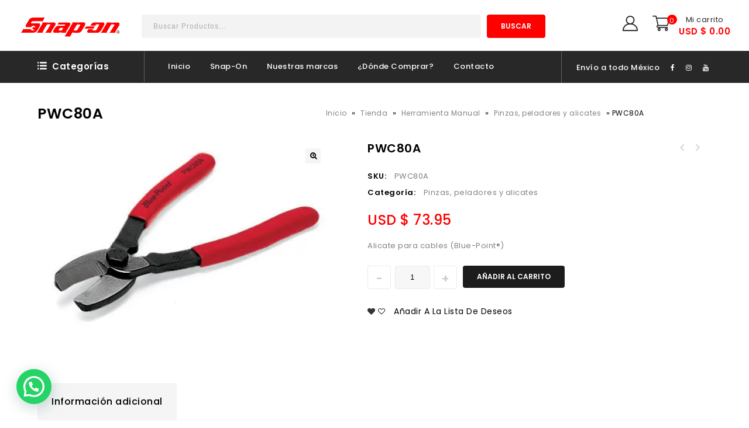

--- FILE ---
content_type: text/html; charset=UTF-8
request_url: https://snapon.com.mx/tienda/herramienta-manual/pinzas-peladores-y-alicates/pwc80a/
body_size: 28844
content:
<!DOCTYPE html>
<html lang="es">
<head>
<meta charset="UTF-8">
<meta name="viewport" content="width=device-width,initial-scale=1">  
<link rel="profile" href="https://gmpg.org/xfn/11" />
<link rel="pingback" href="https://snapon.com.mx/xmlrpc.php"/>
 <script data-cfasync="false" data-no-defer="1" data-no-minify="1" data-no-optimize="1">var ewww_webp_supported=!1;function check_webp_feature(A,e){var w;e=void 0!==e?e:function(){},ewww_webp_supported?e(ewww_webp_supported):((w=new Image).onload=function(){ewww_webp_supported=0<w.width&&0<w.height,e&&e(ewww_webp_supported)},w.onerror=function(){e&&e(!1)},w.src="data:image/webp;base64,"+{alpha:"UklGRkoAAABXRUJQVlA4WAoAAAAQAAAAAAAAAAAAQUxQSAwAAAARBxAR/Q9ERP8DAABWUDggGAAAABQBAJ0BKgEAAQAAAP4AAA3AAP7mtQAAAA=="}[A])}check_webp_feature("alpha");</script><script data-cfasync="false" data-no-defer="1" data-no-minify="1" data-no-optimize="1">var Arrive=function(c,w){"use strict";if(c.MutationObserver&&"undefined"!=typeof HTMLElement){var r,a=0,u=(r=HTMLElement.prototype.matches||HTMLElement.prototype.webkitMatchesSelector||HTMLElement.prototype.mozMatchesSelector||HTMLElement.prototype.msMatchesSelector,{matchesSelector:function(e,t){return e instanceof HTMLElement&&r.call(e,t)},addMethod:function(e,t,r){var a=e[t];e[t]=function(){return r.length==arguments.length?r.apply(this,arguments):"function"==typeof a?a.apply(this,arguments):void 0}},callCallbacks:function(e,t){t&&t.options.onceOnly&&1==t.firedElems.length&&(e=[e[0]]);for(var r,a=0;r=e[a];a++)r&&r.callback&&r.callback.call(r.elem,r.elem);t&&t.options.onceOnly&&1==t.firedElems.length&&t.me.unbindEventWithSelectorAndCallback.call(t.target,t.selector,t.callback)},checkChildNodesRecursively:function(e,t,r,a){for(var i,n=0;i=e[n];n++)r(i,t,a)&&a.push({callback:t.callback,elem:i}),0<i.childNodes.length&&u.checkChildNodesRecursively(i.childNodes,t,r,a)},mergeArrays:function(e,t){var r,a={};for(r in e)e.hasOwnProperty(r)&&(a[r]=e[r]);for(r in t)t.hasOwnProperty(r)&&(a[r]=t[r]);return a},toElementsArray:function(e){return e=void 0!==e&&("number"!=typeof e.length||e===c)?[e]:e}}),e=(l.prototype.addEvent=function(e,t,r,a){a={target:e,selector:t,options:r,callback:a,firedElems:[]};return this._beforeAdding&&this._beforeAdding(a),this._eventsBucket.push(a),a},l.prototype.removeEvent=function(e){for(var t,r=this._eventsBucket.length-1;t=this._eventsBucket[r];r--)e(t)&&(this._beforeRemoving&&this._beforeRemoving(t),(t=this._eventsBucket.splice(r,1))&&t.length&&(t[0].callback=null))},l.prototype.beforeAdding=function(e){this._beforeAdding=e},l.prototype.beforeRemoving=function(e){this._beforeRemoving=e},l),t=function(i,n){var o=new e,l=this,s={fireOnAttributesModification:!1};return o.beforeAdding(function(t){var e=t.target;e!==c.document&&e!==c||(e=document.getElementsByTagName("html")[0]);var r=new MutationObserver(function(e){n.call(this,e,t)}),a=i(t.options);r.observe(e,a),t.observer=r,t.me=l}),o.beforeRemoving(function(e){e.observer.disconnect()}),this.bindEvent=function(e,t,r){t=u.mergeArrays(s,t);for(var a=u.toElementsArray(this),i=0;i<a.length;i++)o.addEvent(a[i],e,t,r)},this.unbindEvent=function(){var r=u.toElementsArray(this);o.removeEvent(function(e){for(var t=0;t<r.length;t++)if(this===w||e.target===r[t])return!0;return!1})},this.unbindEventWithSelectorOrCallback=function(r){var a=u.toElementsArray(this),i=r,e="function"==typeof r?function(e){for(var t=0;t<a.length;t++)if((this===w||e.target===a[t])&&e.callback===i)return!0;return!1}:function(e){for(var t=0;t<a.length;t++)if((this===w||e.target===a[t])&&e.selector===r)return!0;return!1};o.removeEvent(e)},this.unbindEventWithSelectorAndCallback=function(r,a){var i=u.toElementsArray(this);o.removeEvent(function(e){for(var t=0;t<i.length;t++)if((this===w||e.target===i[t])&&e.selector===r&&e.callback===a)return!0;return!1})},this},i=new function(){var s={fireOnAttributesModification:!1,onceOnly:!1,existing:!1};function n(e,t,r){return!(!u.matchesSelector(e,t.selector)||(e._id===w&&(e._id=a++),-1!=t.firedElems.indexOf(e._id)))&&(t.firedElems.push(e._id),!0)}var c=(i=new t(function(e){var t={attributes:!1,childList:!0,subtree:!0};return e.fireOnAttributesModification&&(t.attributes=!0),t},function(e,i){e.forEach(function(e){var t=e.addedNodes,r=e.target,a=[];null!==t&&0<t.length?u.checkChildNodesRecursively(t,i,n,a):"attributes"===e.type&&n(r,i)&&a.push({callback:i.callback,elem:r}),u.callCallbacks(a,i)})})).bindEvent;return i.bindEvent=function(e,t,r){t=void 0===r?(r=t,s):u.mergeArrays(s,t);var a=u.toElementsArray(this);if(t.existing){for(var i=[],n=0;n<a.length;n++)for(var o=a[n].querySelectorAll(e),l=0;l<o.length;l++)i.push({callback:r,elem:o[l]});if(t.onceOnly&&i.length)return r.call(i[0].elem,i[0].elem);setTimeout(u.callCallbacks,1,i)}c.call(this,e,t,r)},i},o=new function(){var a={};function i(e,t){return u.matchesSelector(e,t.selector)}var n=(o=new t(function(){return{childList:!0,subtree:!0}},function(e,r){e.forEach(function(e){var t=e.removedNodes,e=[];null!==t&&0<t.length&&u.checkChildNodesRecursively(t,r,i,e),u.callCallbacks(e,r)})})).bindEvent;return o.bindEvent=function(e,t,r){t=void 0===r?(r=t,a):u.mergeArrays(a,t),n.call(this,e,t,r)},o};d(HTMLElement.prototype),d(NodeList.prototype),d(HTMLCollection.prototype),d(HTMLDocument.prototype),d(Window.prototype);var n={};return s(i,n,"unbindAllArrive"),s(o,n,"unbindAllLeave"),n}function l(){this._eventsBucket=[],this._beforeAdding=null,this._beforeRemoving=null}function s(e,t,r){u.addMethod(t,r,e.unbindEvent),u.addMethod(t,r,e.unbindEventWithSelectorOrCallback),u.addMethod(t,r,e.unbindEventWithSelectorAndCallback)}function d(e){e.arrive=i.bindEvent,s(i,e,"unbindArrive"),e.leave=o.bindEvent,s(o,e,"unbindLeave")}}(window,void 0),ewww_webp_supported=!1;function check_webp_feature(e,t){var r;ewww_webp_supported?t(ewww_webp_supported):((r=new Image).onload=function(){ewww_webp_supported=0<r.width&&0<r.height,t(ewww_webp_supported)},r.onerror=function(){t(!1)},r.src="data:image/webp;base64,"+{alpha:"UklGRkoAAABXRUJQVlA4WAoAAAAQAAAAAAAAAAAAQUxQSAwAAAARBxAR/Q9ERP8DAABWUDggGAAAABQBAJ0BKgEAAQAAAP4AAA3AAP7mtQAAAA==",animation:"UklGRlIAAABXRUJQVlA4WAoAAAASAAAAAAAAAAAAQU5JTQYAAAD/////AABBTk1GJgAAAAAAAAAAAAAAAAAAAGQAAABWUDhMDQAAAC8AAAAQBxAREYiI/gcA"}[e])}function ewwwLoadImages(e){if(e){for(var t=document.querySelectorAll(".batch-image img, .image-wrapper a, .ngg-pro-masonry-item a, .ngg-galleria-offscreen-seo-wrapper a"),r=0,a=t.length;r<a;r++)ewwwAttr(t[r],"data-src",t[r].getAttribute("data-webp")),ewwwAttr(t[r],"data-thumbnail",t[r].getAttribute("data-webp-thumbnail"));for(var i=document.querySelectorAll("div.woocommerce-product-gallery__image"),r=0,a=i.length;r<a;r++)ewwwAttr(i[r],"data-thumb",i[r].getAttribute("data-webp-thumb"))}for(var n=document.querySelectorAll("video"),r=0,a=n.length;r<a;r++)ewwwAttr(n[r],"poster",e?n[r].getAttribute("data-poster-webp"):n[r].getAttribute("data-poster-image"));for(var o,l=document.querySelectorAll("img.ewww_webp_lazy_load"),r=0,a=l.length;r<a;r++)e&&(ewwwAttr(l[r],"data-lazy-srcset",l[r].getAttribute("data-lazy-srcset-webp")),ewwwAttr(l[r],"data-srcset",l[r].getAttribute("data-srcset-webp")),ewwwAttr(l[r],"data-lazy-src",l[r].getAttribute("data-lazy-src-webp")),ewwwAttr(l[r],"data-src",l[r].getAttribute("data-src-webp")),ewwwAttr(l[r],"data-orig-file",l[r].getAttribute("data-webp-orig-file")),ewwwAttr(l[r],"data-medium-file",l[r].getAttribute("data-webp-medium-file")),ewwwAttr(l[r],"data-large-file",l[r].getAttribute("data-webp-large-file")),null!=(o=l[r].getAttribute("srcset"))&&!1!==o&&o.includes("R0lGOD")&&ewwwAttr(l[r],"src",l[r].getAttribute("data-lazy-src-webp"))),l[r].className=l[r].className.replace(/\bewww_webp_lazy_load\b/,"");for(var s=document.querySelectorAll(".ewww_webp"),r=0,a=s.length;r<a;r++)e?(ewwwAttr(s[r],"srcset",s[r].getAttribute("data-srcset-webp")),ewwwAttr(s[r],"src",s[r].getAttribute("data-src-webp")),ewwwAttr(s[r],"data-orig-file",s[r].getAttribute("data-webp-orig-file")),ewwwAttr(s[r],"data-medium-file",s[r].getAttribute("data-webp-medium-file")),ewwwAttr(s[r],"data-large-file",s[r].getAttribute("data-webp-large-file")),ewwwAttr(s[r],"data-large_image",s[r].getAttribute("data-webp-large_image")),ewwwAttr(s[r],"data-src",s[r].getAttribute("data-webp-src"))):(ewwwAttr(s[r],"srcset",s[r].getAttribute("data-srcset-img")),ewwwAttr(s[r],"src",s[r].getAttribute("data-src-img"))),s[r].className=s[r].className.replace(/\bewww_webp\b/,"ewww_webp_loaded");window.jQuery&&jQuery.fn.isotope&&jQuery.fn.imagesLoaded&&(jQuery(".fusion-posts-container-infinite").imagesLoaded(function(){jQuery(".fusion-posts-container-infinite").hasClass("isotope")&&jQuery(".fusion-posts-container-infinite").isotope()}),jQuery(".fusion-portfolio:not(.fusion-recent-works) .fusion-portfolio-wrapper").imagesLoaded(function(){jQuery(".fusion-portfolio:not(.fusion-recent-works) .fusion-portfolio-wrapper").isotope()}))}function ewwwWebPInit(e){ewwwLoadImages(e),ewwwNggLoadGalleries(e),document.arrive(".ewww_webp",function(){ewwwLoadImages(e)}),document.arrive(".ewww_webp_lazy_load",function(){ewwwLoadImages(e)}),document.arrive("videos",function(){ewwwLoadImages(e)}),"loading"==document.readyState?document.addEventListener("DOMContentLoaded",ewwwJSONParserInit):("undefined"!=typeof galleries&&ewwwNggParseGalleries(e),ewwwWooParseVariations(e))}function ewwwAttr(e,t,r){null!=r&&!1!==r&&e.setAttribute(t,r)}function ewwwJSONParserInit(){"undefined"!=typeof galleries&&check_webp_feature("alpha",ewwwNggParseGalleries),check_webp_feature("alpha",ewwwWooParseVariations)}function ewwwWooParseVariations(e){if(e)for(var t=document.querySelectorAll("form.variations_form"),r=0,a=t.length;r<a;r++){var i=t[r].getAttribute("data-product_variations"),n=!1;try{for(var o in i=JSON.parse(i))void 0!==i[o]&&void 0!==i[o].image&&(void 0!==i[o].image.src_webp&&(i[o].image.src=i[o].image.src_webp,n=!0),void 0!==i[o].image.srcset_webp&&(i[o].image.srcset=i[o].image.srcset_webp,n=!0),void 0!==i[o].image.full_src_webp&&(i[o].image.full_src=i[o].image.full_src_webp,n=!0),void 0!==i[o].image.gallery_thumbnail_src_webp&&(i[o].image.gallery_thumbnail_src=i[o].image.gallery_thumbnail_src_webp,n=!0),void 0!==i[o].image.thumb_src_webp&&(i[o].image.thumb_src=i[o].image.thumb_src_webp,n=!0));n&&ewwwAttr(t[r],"data-product_variations",JSON.stringify(i))}catch(e){}}}function ewwwNggParseGalleries(e){if(e)for(var t in galleries){var r=galleries[t];galleries[t].images_list=ewwwNggParseImageList(r.images_list)}}function ewwwNggLoadGalleries(e){e&&document.addEventListener("ngg.galleria.themeadded",function(e,t){window.ngg_galleria._create_backup=window.ngg_galleria.create,window.ngg_galleria.create=function(e,t){var r=$(e).data("id");return galleries["gallery_"+r].images_list=ewwwNggParseImageList(galleries["gallery_"+r].images_list),window.ngg_galleria._create_backup(e,t)}})}function ewwwNggParseImageList(e){for(var t in e){var r=e[t];if(void 0!==r["image-webp"]&&(e[t].image=r["image-webp"],delete e[t]["image-webp"]),void 0!==r["thumb-webp"]&&(e[t].thumb=r["thumb-webp"],delete e[t]["thumb-webp"]),void 0!==r.full_image_webp&&(e[t].full_image=r.full_image_webp,delete e[t].full_image_webp),void 0!==r.srcsets)for(var a in r.srcsets)nggSrcset=r.srcsets[a],void 0!==r.srcsets[a+"-webp"]&&(e[t].srcsets[a]=r.srcsets[a+"-webp"],delete e[t].srcsets[a+"-webp"]);if(void 0!==r.full_srcsets)for(var i in r.full_srcsets)nggFSrcset=r.full_srcsets[i],void 0!==r.full_srcsets[i+"-webp"]&&(e[t].full_srcsets[i]=r.full_srcsets[i+"-webp"],delete e[t].full_srcsets[i+"-webp"])}return e}check_webp_feature("alpha",ewwwWebPInit);</script>				<script>document.documentElement.className = document.documentElement.className + ' yes-js js_active js'</script>
				<title>PWC80A &#8211; Snap-On México</title>
<!--[if lt IE 9]>
		<![endif]-->
<meta name='robots' content='max-image-preview:large' />
<link rel='dns-prefetch' href='//fonts.googleapis.com' />
<link rel="alternate" type="application/rss+xml" title="Snap-On México &raquo; Feed" href="https://snapon.com.mx/feed/" />
<script>
/* <![CDATA[ */
window._wpemojiSettings = {"baseUrl":"https:\/\/s.w.org\/images\/core\/emoji\/14.0.0\/72x72\/","ext":".png","svgUrl":"https:\/\/s.w.org\/images\/core\/emoji\/14.0.0\/svg\/","svgExt":".svg","source":{"concatemoji":"https:\/\/snapon.com.mx\/wp-includes\/js\/wp-emoji-release.min.js?ver=6.4.7"}};
/*! This file is auto-generated */
!function(i,n){var o,s,e;function c(e){try{var t={supportTests:e,timestamp:(new Date).valueOf()};sessionStorage.setItem(o,JSON.stringify(t))}catch(e){}}function p(e,t,n){e.clearRect(0,0,e.canvas.width,e.canvas.height),e.fillText(t,0,0);var t=new Uint32Array(e.getImageData(0,0,e.canvas.width,e.canvas.height).data),r=(e.clearRect(0,0,e.canvas.width,e.canvas.height),e.fillText(n,0,0),new Uint32Array(e.getImageData(0,0,e.canvas.width,e.canvas.height).data));return t.every(function(e,t){return e===r[t]})}function u(e,t,n){switch(t){case"flag":return n(e,"\ud83c\udff3\ufe0f\u200d\u26a7\ufe0f","\ud83c\udff3\ufe0f\u200b\u26a7\ufe0f")?!1:!n(e,"\ud83c\uddfa\ud83c\uddf3","\ud83c\uddfa\u200b\ud83c\uddf3")&&!n(e,"\ud83c\udff4\udb40\udc67\udb40\udc62\udb40\udc65\udb40\udc6e\udb40\udc67\udb40\udc7f","\ud83c\udff4\u200b\udb40\udc67\u200b\udb40\udc62\u200b\udb40\udc65\u200b\udb40\udc6e\u200b\udb40\udc67\u200b\udb40\udc7f");case"emoji":return!n(e,"\ud83e\udef1\ud83c\udffb\u200d\ud83e\udef2\ud83c\udfff","\ud83e\udef1\ud83c\udffb\u200b\ud83e\udef2\ud83c\udfff")}return!1}function f(e,t,n){var r="undefined"!=typeof WorkerGlobalScope&&self instanceof WorkerGlobalScope?new OffscreenCanvas(300,150):i.createElement("canvas"),a=r.getContext("2d",{willReadFrequently:!0}),o=(a.textBaseline="top",a.font="600 32px Arial",{});return e.forEach(function(e){o[e]=t(a,e,n)}),o}function t(e){var t=i.createElement("script");t.src=e,t.defer=!0,i.head.appendChild(t)}"undefined"!=typeof Promise&&(o="wpEmojiSettingsSupports",s=["flag","emoji"],n.supports={everything:!0,everythingExceptFlag:!0},e=new Promise(function(e){i.addEventListener("DOMContentLoaded",e,{once:!0})}),new Promise(function(t){var n=function(){try{var e=JSON.parse(sessionStorage.getItem(o));if("object"==typeof e&&"number"==typeof e.timestamp&&(new Date).valueOf()<e.timestamp+604800&&"object"==typeof e.supportTests)return e.supportTests}catch(e){}return null}();if(!n){if("undefined"!=typeof Worker&&"undefined"!=typeof OffscreenCanvas&&"undefined"!=typeof URL&&URL.createObjectURL&&"undefined"!=typeof Blob)try{var e="postMessage("+f.toString()+"("+[JSON.stringify(s),u.toString(),p.toString()].join(",")+"));",r=new Blob([e],{type:"text/javascript"}),a=new Worker(URL.createObjectURL(r),{name:"wpTestEmojiSupports"});return void(a.onmessage=function(e){c(n=e.data),a.terminate(),t(n)})}catch(e){}c(n=f(s,u,p))}t(n)}).then(function(e){for(var t in e)n.supports[t]=e[t],n.supports.everything=n.supports.everything&&n.supports[t],"flag"!==t&&(n.supports.everythingExceptFlag=n.supports.everythingExceptFlag&&n.supports[t]);n.supports.everythingExceptFlag=n.supports.everythingExceptFlag&&!n.supports.flag,n.DOMReady=!1,n.readyCallback=function(){n.DOMReady=!0}}).then(function(){return e}).then(function(){var e;n.supports.everything||(n.readyCallback(),(e=n.source||{}).concatemoji?t(e.concatemoji):e.wpemoji&&e.twemoji&&(t(e.twemoji),t(e.wpemoji)))}))}((window,document),window._wpemojiSettings);
/* ]]> */
</script>
<link rel='stylesheet' id='google-fonts-css' href='https://fonts.googleapis.com/css?family=Poppins%3A300%2C400%2C500%2C600%2C600%2C800&#038;ver=1.0.0#038;subset=latin%2Clatin-ext' media='all' />
<link rel='stylesheet' id='tmpmela-block-style-css' href='https://snapon.com.mx/wp-content/themes/toolarts/css/megnor/blocks.css?ver=6.4.7' media='all' />
<link rel='stylesheet' id='tmpmela-isotope-css' href='https://snapon.com.mx/wp-content/themes/toolarts/css/isotop-port.css?ver=6.4.7' media='all' />
<link rel='stylesheet' id='tmpmela-custom-css' href='https://snapon.com.mx/wp-content/themes/toolarts/css/megnor/custom.css?ver=6.4.7' media='all' />
<link rel='stylesheet' id='owl-carousel-css' href='https://snapon.com.mx/wp-content/themes/toolarts/css/megnor/owl.carousel.css?ver=6.4.7' media='all' />
<link rel='stylesheet' id='owl-transitions-css' href='https://snapon.com.mx/wp-content/themes/toolarts/css/megnor/owl.transitions.css?ver=6.4.7' media='all' />
<link rel='stylesheet' id='shadowbox-css' href='https://snapon.com.mx/wp-content/themes/toolarts/css/megnor/shadowbox.css?ver=6.4.7' media='all' />
<link rel='stylesheet' id='tmpmela-shortcode-style-css' href='https://snapon.com.mx/wp-content/themes/toolarts/css/megnor/shortcode_style.css?ver=6.4.7' media='all' />
<link rel='stylesheet' id='animate-css' href='https://snapon.com.mx/wp-content/themes/toolarts/css/megnor/animate.min.css?ver=6.4.7' media='all' />
<link rel='stylesheet' id='tmpmela-woocommerce-css' href='https://snapon.com.mx/wp-content/themes/toolarts/css/megnor/woocommerce.css?ver=6.0' media='all' />
<style id='wp-emoji-styles-inline-css'>

	img.wp-smiley, img.emoji {
		display: inline !important;
		border: none !important;
		box-shadow: none !important;
		height: 1em !important;
		width: 1em !important;
		margin: 0 0.07em !important;
		vertical-align: -0.1em !important;
		background: none !important;
		padding: 0 !important;
	}
</style>
<link rel='stylesheet' id='wp-block-library-css' href='https://snapon.com.mx/wp-includes/css/dist/block-library/style.min.css?ver=6.4.7' media='all' />
<style id='wp-block-library-theme-inline-css'>
.wp-block-audio figcaption{color:#555;font-size:13px;text-align:center}.is-dark-theme .wp-block-audio figcaption{color:hsla(0,0%,100%,.65)}.wp-block-audio{margin:0 0 1em}.wp-block-code{border:1px solid #ccc;border-radius:4px;font-family:Menlo,Consolas,monaco,monospace;padding:.8em 1em}.wp-block-embed figcaption{color:#555;font-size:13px;text-align:center}.is-dark-theme .wp-block-embed figcaption{color:hsla(0,0%,100%,.65)}.wp-block-embed{margin:0 0 1em}.blocks-gallery-caption{color:#555;font-size:13px;text-align:center}.is-dark-theme .blocks-gallery-caption{color:hsla(0,0%,100%,.65)}.wp-block-image figcaption{color:#555;font-size:13px;text-align:center}.is-dark-theme .wp-block-image figcaption{color:hsla(0,0%,100%,.65)}.wp-block-image{margin:0 0 1em}.wp-block-pullquote{border-bottom:4px solid;border-top:4px solid;color:currentColor;margin-bottom:1.75em}.wp-block-pullquote cite,.wp-block-pullquote footer,.wp-block-pullquote__citation{color:currentColor;font-size:.8125em;font-style:normal;text-transform:uppercase}.wp-block-quote{border-left:.25em solid;margin:0 0 1.75em;padding-left:1em}.wp-block-quote cite,.wp-block-quote footer{color:currentColor;font-size:.8125em;font-style:normal;position:relative}.wp-block-quote.has-text-align-right{border-left:none;border-right:.25em solid;padding-left:0;padding-right:1em}.wp-block-quote.has-text-align-center{border:none;padding-left:0}.wp-block-quote.is-large,.wp-block-quote.is-style-large,.wp-block-quote.is-style-plain{border:none}.wp-block-search .wp-block-search__label{font-weight:700}.wp-block-search__button{border:1px solid #ccc;padding:.375em .625em}:where(.wp-block-group.has-background){padding:1.25em 2.375em}.wp-block-separator.has-css-opacity{opacity:.4}.wp-block-separator{border:none;border-bottom:2px solid;margin-left:auto;margin-right:auto}.wp-block-separator.has-alpha-channel-opacity{opacity:1}.wp-block-separator:not(.is-style-wide):not(.is-style-dots){width:100px}.wp-block-separator.has-background:not(.is-style-dots){border-bottom:none;height:1px}.wp-block-separator.has-background:not(.is-style-wide):not(.is-style-dots){height:2px}.wp-block-table{margin:0 0 1em}.wp-block-table td,.wp-block-table th{word-break:normal}.wp-block-table figcaption{color:#555;font-size:13px;text-align:center}.is-dark-theme .wp-block-table figcaption{color:hsla(0,0%,100%,.65)}.wp-block-video figcaption{color:#555;font-size:13px;text-align:center}.is-dark-theme .wp-block-video figcaption{color:hsla(0,0%,100%,.65)}.wp-block-video{margin:0 0 1em}.wp-block-template-part.has-background{margin-bottom:0;margin-top:0;padding:1.25em 2.375em}
</style>
<link rel='stylesheet' id='wc-blocks-vendors-style-css' href='https://snapon.com.mx/wp-content/plugins/woocommerce/packages/woocommerce-blocks/build/wc-blocks-vendors-style.css?ver=9.4.4' media='all' />
<link rel='stylesheet' id='wc-blocks-style-css' href='https://snapon.com.mx/wp-content/plugins/woocommerce/packages/woocommerce-blocks/build/wc-blocks-style.css?ver=9.4.4' media='all' />
<style id='joinchat-button-style-inline-css'>
.wp-block-joinchat-button{border:none!important;text-align:center}.wp-block-joinchat-button figure{display:table;margin:0 auto;padding:0}.wp-block-joinchat-button figcaption{font:normal normal 400 .6em/2em var(--wp--preset--font-family--system-font,sans-serif);margin:0;padding:0}.wp-block-joinchat-button .joinchat-button__qr{background-color:#fff;border:6px solid #25d366;border-radius:30px;box-sizing:content-box;display:block;height:200px;margin:auto;overflow:hidden;padding:10px;width:200px}.wp-block-joinchat-button .joinchat-button__qr canvas,.wp-block-joinchat-button .joinchat-button__qr img{display:block;margin:auto}.wp-block-joinchat-button .joinchat-button__link{align-items:center;background-color:#25d366;border:6px solid #25d366;border-radius:30px;display:inline-flex;flex-flow:row nowrap;justify-content:center;line-height:1.25em;margin:0 auto;text-decoration:none}.wp-block-joinchat-button .joinchat-button__link:before{background:transparent var(--joinchat-ico) no-repeat center;background-size:100%;content:"";display:block;height:1.5em;margin:-.75em .75em -.75em 0;width:1.5em}.wp-block-joinchat-button figure+.joinchat-button__link{margin-top:10px}@media (orientation:landscape)and (min-height:481px),(orientation:portrait)and (min-width:481px){.wp-block-joinchat-button.joinchat-button--qr-only figure+.joinchat-button__link{display:none}}@media (max-width:480px),(orientation:landscape)and (max-height:480px){.wp-block-joinchat-button figure{display:none}}

</style>
<link rel='stylesheet' id='jquery-selectBox-css' href='https://snapon.com.mx/wp-content/plugins/yith-woocommerce-wishlist/assets/css/jquery.selectBox.css?ver=1.2.0' media='all' />
<link rel='stylesheet' id='yith-wcwl-font-awesome-css' href='https://snapon.com.mx/wp-content/plugins/yith-woocommerce-wishlist/assets/css/font-awesome.css?ver=4.7.0' media='all' />
<link rel='stylesheet' id='woocommerce_prettyPhoto_css-css' href='//snapon.com.mx/wp-content/plugins/woocommerce/assets/css/prettyPhoto.css?ver=3.1.6' media='all' />
<link rel='stylesheet' id='yith-wcwl-main-css' href='https://snapon.com.mx/wp-content/plugins/yith-woocommerce-wishlist/assets/css/style.css?ver=3.27.0' media='all' />
<style id='yith-wcwl-main-inline-css'>
.yith-wcwl-share li a{color: #FFFFFF;}.yith-wcwl-share li a:hover{color: #FFFFFF;}.yith-wcwl-share a.facebook{background: #39599E; background-color: #39599E;}.yith-wcwl-share a.facebook:hover{background: #39599E; background-color: #39599E;}.yith-wcwl-share a.twitter{background: #45AFE2; background-color: #45AFE2;}.yith-wcwl-share a.twitter:hover{background: #39599E; background-color: #39599E;}.yith-wcwl-share a.pinterest{background: #AB2E31; background-color: #AB2E31;}.yith-wcwl-share a.pinterest:hover{background: #39599E; background-color: #39599E;}.yith-wcwl-share a.email{background: #FBB102; background-color: #FBB102;}.yith-wcwl-share a.email:hover{background: #39599E; background-color: #39599E;}.yith-wcwl-share a.whatsapp{background: #00A901; background-color: #00A901;}.yith-wcwl-share a.whatsapp:hover{background: #39599E; background-color: #39599E;}
</style>
<style id='classic-theme-styles-inline-css'>
/*! This file is auto-generated */
.wp-block-button__link{color:#fff;background-color:#32373c;border-radius:9999px;box-shadow:none;text-decoration:none;padding:calc(.667em + 2px) calc(1.333em + 2px);font-size:1.125em}.wp-block-file__button{background:#32373c;color:#fff;text-decoration:none}
</style>
<style id='global-styles-inline-css'>
body{--wp--preset--color--black: #000000;--wp--preset--color--cyan-bluish-gray: #abb8c3;--wp--preset--color--white: #ffffff;--wp--preset--color--pale-pink: #f78da7;--wp--preset--color--vivid-red: #cf2e2e;--wp--preset--color--luminous-vivid-orange: #ff6900;--wp--preset--color--luminous-vivid-amber: #fcb900;--wp--preset--color--light-green-cyan: #7bdcb5;--wp--preset--color--vivid-green-cyan: #00d084;--wp--preset--color--pale-cyan-blue: #8ed1fc;--wp--preset--color--vivid-cyan-blue: #0693e3;--wp--preset--color--vivid-purple: #9b51e0;--wp--preset--gradient--vivid-cyan-blue-to-vivid-purple: linear-gradient(135deg,rgba(6,147,227,1) 0%,rgb(155,81,224) 100%);--wp--preset--gradient--light-green-cyan-to-vivid-green-cyan: linear-gradient(135deg,rgb(122,220,180) 0%,rgb(0,208,130) 100%);--wp--preset--gradient--luminous-vivid-amber-to-luminous-vivid-orange: linear-gradient(135deg,rgba(252,185,0,1) 0%,rgba(255,105,0,1) 100%);--wp--preset--gradient--luminous-vivid-orange-to-vivid-red: linear-gradient(135deg,rgba(255,105,0,1) 0%,rgb(207,46,46) 100%);--wp--preset--gradient--very-light-gray-to-cyan-bluish-gray: linear-gradient(135deg,rgb(238,238,238) 0%,rgb(169,184,195) 100%);--wp--preset--gradient--cool-to-warm-spectrum: linear-gradient(135deg,rgb(74,234,220) 0%,rgb(151,120,209) 20%,rgb(207,42,186) 40%,rgb(238,44,130) 60%,rgb(251,105,98) 80%,rgb(254,248,76) 100%);--wp--preset--gradient--blush-light-purple: linear-gradient(135deg,rgb(255,206,236) 0%,rgb(152,150,240) 100%);--wp--preset--gradient--blush-bordeaux: linear-gradient(135deg,rgb(254,205,165) 0%,rgb(254,45,45) 50%,rgb(107,0,62) 100%);--wp--preset--gradient--luminous-dusk: linear-gradient(135deg,rgb(255,203,112) 0%,rgb(199,81,192) 50%,rgb(65,88,208) 100%);--wp--preset--gradient--pale-ocean: linear-gradient(135deg,rgb(255,245,203) 0%,rgb(182,227,212) 50%,rgb(51,167,181) 100%);--wp--preset--gradient--electric-grass: linear-gradient(135deg,rgb(202,248,128) 0%,rgb(113,206,126) 100%);--wp--preset--gradient--midnight: linear-gradient(135deg,rgb(2,3,129) 0%,rgb(40,116,252) 100%);--wp--preset--font-size--small: 13px;--wp--preset--font-size--medium: 20px;--wp--preset--font-size--large: 36px;--wp--preset--font-size--x-large: 42px;--wp--preset--spacing--20: 0.44rem;--wp--preset--spacing--30: 0.67rem;--wp--preset--spacing--40: 1rem;--wp--preset--spacing--50: 1.5rem;--wp--preset--spacing--60: 2.25rem;--wp--preset--spacing--70: 3.38rem;--wp--preset--spacing--80: 5.06rem;--wp--preset--shadow--natural: 6px 6px 9px rgba(0, 0, 0, 0.2);--wp--preset--shadow--deep: 12px 12px 50px rgba(0, 0, 0, 0.4);--wp--preset--shadow--sharp: 6px 6px 0px rgba(0, 0, 0, 0.2);--wp--preset--shadow--outlined: 6px 6px 0px -3px rgba(255, 255, 255, 1), 6px 6px rgba(0, 0, 0, 1);--wp--preset--shadow--crisp: 6px 6px 0px rgba(0, 0, 0, 1);}:where(.is-layout-flex){gap: 0.5em;}:where(.is-layout-grid){gap: 0.5em;}body .is-layout-flow > .alignleft{float: left;margin-inline-start: 0;margin-inline-end: 2em;}body .is-layout-flow > .alignright{float: right;margin-inline-start: 2em;margin-inline-end: 0;}body .is-layout-flow > .aligncenter{margin-left: auto !important;margin-right: auto !important;}body .is-layout-constrained > .alignleft{float: left;margin-inline-start: 0;margin-inline-end: 2em;}body .is-layout-constrained > .alignright{float: right;margin-inline-start: 2em;margin-inline-end: 0;}body .is-layout-constrained > .aligncenter{margin-left: auto !important;margin-right: auto !important;}body .is-layout-constrained > :where(:not(.alignleft):not(.alignright):not(.alignfull)){max-width: var(--wp--style--global--content-size);margin-left: auto !important;margin-right: auto !important;}body .is-layout-constrained > .alignwide{max-width: var(--wp--style--global--wide-size);}body .is-layout-flex{display: flex;}body .is-layout-flex{flex-wrap: wrap;align-items: center;}body .is-layout-flex > *{margin: 0;}body .is-layout-grid{display: grid;}body .is-layout-grid > *{margin: 0;}:where(.wp-block-columns.is-layout-flex){gap: 2em;}:where(.wp-block-columns.is-layout-grid){gap: 2em;}:where(.wp-block-post-template.is-layout-flex){gap: 1.25em;}:where(.wp-block-post-template.is-layout-grid){gap: 1.25em;}.has-black-color{color: var(--wp--preset--color--black) !important;}.has-cyan-bluish-gray-color{color: var(--wp--preset--color--cyan-bluish-gray) !important;}.has-white-color{color: var(--wp--preset--color--white) !important;}.has-pale-pink-color{color: var(--wp--preset--color--pale-pink) !important;}.has-vivid-red-color{color: var(--wp--preset--color--vivid-red) !important;}.has-luminous-vivid-orange-color{color: var(--wp--preset--color--luminous-vivid-orange) !important;}.has-luminous-vivid-amber-color{color: var(--wp--preset--color--luminous-vivid-amber) !important;}.has-light-green-cyan-color{color: var(--wp--preset--color--light-green-cyan) !important;}.has-vivid-green-cyan-color{color: var(--wp--preset--color--vivid-green-cyan) !important;}.has-pale-cyan-blue-color{color: var(--wp--preset--color--pale-cyan-blue) !important;}.has-vivid-cyan-blue-color{color: var(--wp--preset--color--vivid-cyan-blue) !important;}.has-vivid-purple-color{color: var(--wp--preset--color--vivid-purple) !important;}.has-black-background-color{background-color: var(--wp--preset--color--black) !important;}.has-cyan-bluish-gray-background-color{background-color: var(--wp--preset--color--cyan-bluish-gray) !important;}.has-white-background-color{background-color: var(--wp--preset--color--white) !important;}.has-pale-pink-background-color{background-color: var(--wp--preset--color--pale-pink) !important;}.has-vivid-red-background-color{background-color: var(--wp--preset--color--vivid-red) !important;}.has-luminous-vivid-orange-background-color{background-color: var(--wp--preset--color--luminous-vivid-orange) !important;}.has-luminous-vivid-amber-background-color{background-color: var(--wp--preset--color--luminous-vivid-amber) !important;}.has-light-green-cyan-background-color{background-color: var(--wp--preset--color--light-green-cyan) !important;}.has-vivid-green-cyan-background-color{background-color: var(--wp--preset--color--vivid-green-cyan) !important;}.has-pale-cyan-blue-background-color{background-color: var(--wp--preset--color--pale-cyan-blue) !important;}.has-vivid-cyan-blue-background-color{background-color: var(--wp--preset--color--vivid-cyan-blue) !important;}.has-vivid-purple-background-color{background-color: var(--wp--preset--color--vivid-purple) !important;}.has-black-border-color{border-color: var(--wp--preset--color--black) !important;}.has-cyan-bluish-gray-border-color{border-color: var(--wp--preset--color--cyan-bluish-gray) !important;}.has-white-border-color{border-color: var(--wp--preset--color--white) !important;}.has-pale-pink-border-color{border-color: var(--wp--preset--color--pale-pink) !important;}.has-vivid-red-border-color{border-color: var(--wp--preset--color--vivid-red) !important;}.has-luminous-vivid-orange-border-color{border-color: var(--wp--preset--color--luminous-vivid-orange) !important;}.has-luminous-vivid-amber-border-color{border-color: var(--wp--preset--color--luminous-vivid-amber) !important;}.has-light-green-cyan-border-color{border-color: var(--wp--preset--color--light-green-cyan) !important;}.has-vivid-green-cyan-border-color{border-color: var(--wp--preset--color--vivid-green-cyan) !important;}.has-pale-cyan-blue-border-color{border-color: var(--wp--preset--color--pale-cyan-blue) !important;}.has-vivid-cyan-blue-border-color{border-color: var(--wp--preset--color--vivid-cyan-blue) !important;}.has-vivid-purple-border-color{border-color: var(--wp--preset--color--vivid-purple) !important;}.has-vivid-cyan-blue-to-vivid-purple-gradient-background{background: var(--wp--preset--gradient--vivid-cyan-blue-to-vivid-purple) !important;}.has-light-green-cyan-to-vivid-green-cyan-gradient-background{background: var(--wp--preset--gradient--light-green-cyan-to-vivid-green-cyan) !important;}.has-luminous-vivid-amber-to-luminous-vivid-orange-gradient-background{background: var(--wp--preset--gradient--luminous-vivid-amber-to-luminous-vivid-orange) !important;}.has-luminous-vivid-orange-to-vivid-red-gradient-background{background: var(--wp--preset--gradient--luminous-vivid-orange-to-vivid-red) !important;}.has-very-light-gray-to-cyan-bluish-gray-gradient-background{background: var(--wp--preset--gradient--very-light-gray-to-cyan-bluish-gray) !important;}.has-cool-to-warm-spectrum-gradient-background{background: var(--wp--preset--gradient--cool-to-warm-spectrum) !important;}.has-blush-light-purple-gradient-background{background: var(--wp--preset--gradient--blush-light-purple) !important;}.has-blush-bordeaux-gradient-background{background: var(--wp--preset--gradient--blush-bordeaux) !important;}.has-luminous-dusk-gradient-background{background: var(--wp--preset--gradient--luminous-dusk) !important;}.has-pale-ocean-gradient-background{background: var(--wp--preset--gradient--pale-ocean) !important;}.has-electric-grass-gradient-background{background: var(--wp--preset--gradient--electric-grass) !important;}.has-midnight-gradient-background{background: var(--wp--preset--gradient--midnight) !important;}.has-small-font-size{font-size: var(--wp--preset--font-size--small) !important;}.has-medium-font-size{font-size: var(--wp--preset--font-size--medium) !important;}.has-large-font-size{font-size: var(--wp--preset--font-size--large) !important;}.has-x-large-font-size{font-size: var(--wp--preset--font-size--x-large) !important;}
.wp-block-navigation a:where(:not(.wp-element-button)){color: inherit;}
:where(.wp-block-post-template.is-layout-flex){gap: 1.25em;}:where(.wp-block-post-template.is-layout-grid){gap: 1.25em;}
:where(.wp-block-columns.is-layout-flex){gap: 2em;}:where(.wp-block-columns.is-layout-grid){gap: 2em;}
.wp-block-pullquote{font-size: 1.5em;line-height: 1.6;}
</style>
<link rel='stylesheet' id='contact-form-7-css' href='https://snapon.com.mx/wp-content/plugins/contact-form-7/includes/css/styles.css?ver=5.7.7' media='all' />
<style id='contact-form-7-inline-css'>
.wpcf7 .wpcf7-recaptcha iframe {margin-bottom: 0;}.wpcf7 .wpcf7-recaptcha[data-align="center"] > div {margin: 0 auto;}.wpcf7 .wpcf7-recaptcha[data-align="right"] > div {margin: 0 0 0 auto;}
</style>
<link rel='stylesheet' id='rs-plugin-settings-css' href='https://snapon.com.mx/wp-content/plugins/revslider/public/assets/css/rs6.css?ver=6.2.9' media='all' />
<style id='rs-plugin-settings-inline-css'>
#rs-demo-id {}
</style>
<link rel='stylesheet' id='apm-styles-css' href='https://snapon.com.mx/wp-content/plugins/woocommerce-accepted-payment-methods/assets/css/style.css?ver=6.4.7' media='all' />
<link rel='stylesheet' id='photoswipe-css' href='https://snapon.com.mx/wp-content/plugins/woocommerce/assets/css/photoswipe/photoswipe.min.css?ver=7.4.1' media='all' />
<link rel='stylesheet' id='photoswipe-default-skin-css' href='https://snapon.com.mx/wp-content/plugins/woocommerce/assets/css/photoswipe/default-skin/default-skin.min.css?ver=7.4.1' media='all' />
<style id='woocommerce-inline-inline-css'>
.woocommerce form .form-row .required { visibility: visible; }
</style>
<link rel='stylesheet' id='wpsl-styles-css' href='https://snapon.com.mx/wp-content/plugins/wp-store-locator/css/styles.min.css?ver=2.2.241' media='all' />
<link rel='stylesheet' id='woocommerce-product-attachment-css' href='https://snapon.com.mx/wp-content/plugins/woo-product-attachment/public/css/woocommerce-product-attachment-public.css?ver=2.1.6' media='all' />
<link rel='stylesheet' id='tmpmela-fonts-css' href='//fonts.googleapis.com/css?family=Source+Sans+Pro%3A300%2C400%2C600%2C300italic%2C400italic%2C600italic%7CBitter%3A400%2C600&#038;subset=latin%2Clatin-ext' media='all' />
<link rel='stylesheet' id='font-awesome-css' href='https://snapon.com.mx/wp-content/themes/toolarts/fonts/css/font-awesome.css?ver=4.7.0' media='all' />
<style id='font-awesome-inline-css'>
[data-font="FontAwesome"]:before {font-family: 'FontAwesome' !important;content: attr(data-icon) !important;speak: none !important;font-weight: normal !important;font-variant: normal !important;text-transform: none !important;line-height: 1 !important;font-style: normal !important;-webkit-font-smoothing: antialiased !important;-moz-osx-font-smoothing: grayscale !important;}
</style>
<link rel='stylesheet' id='tmpmela-style-css' href='https://snapon.com.mx/wp-content/themes/toolarts/style.css?ver=1.2.6.14' media='all' />
<script src="https://snapon.com.mx/wp-includes/js/jquery/jquery.min.js?ver=3.7.1" id="jquery-core-js"></script>
<script src="https://snapon.com.mx/wp-includes/js/jquery/jquery-migrate.min.js?ver=3.4.1" id="jquery-migrate-js"></script>
<script src="https://snapon.com.mx/wp-content/plugins/revslider/public/assets/js/rbtools.min.js?ver=6.0.5" id="tp-tools-js"></script>
<script src="https://snapon.com.mx/wp-content/plugins/revslider/public/assets/js/rs6.min.js?ver=6.2.9" id="revmin-js"></script>
<script src="https://snapon.com.mx/wp-content/plugins/woocommerce/assets/js/jquery-blockui/jquery.blockUI.min.js?ver=2.7.0-wc.7.4.1" id="jquery-blockui-js"></script>
<script id="wc-add-to-cart-js-extra">
/* <![CDATA[ */
var wc_add_to_cart_params = {"ajax_url":"\/wp-admin\/admin-ajax.php","wc_ajax_url":"\/?wc-ajax=%%endpoint%%","i18n_view_cart":"Ver carrito","cart_url":"https:\/\/snapon.com.mx\/carrito\/","is_cart":"","cart_redirect_after_add":"no"};
/* ]]> */
</script>
<script src="https://snapon.com.mx/wp-content/plugins/woocommerce/assets/js/frontend/add-to-cart.min.js?ver=7.4.1" id="wc-add-to-cart-js"></script>
<script src="https://snapon.com.mx/wp-content/plugins/js_composer/assets/js/vendors/woocommerce-add-to-cart.js?ver=6.2.0" id="vc_woocommerce-add-to-cart-js-js"></script>
<script src="https://snapon.com.mx/wp-content/plugins/woo-product-attachment/public/js/woocommerce-product-attachment-public.js?ver=2.1.6" id="woocommerce-product-attachment-js"></script>
<script src="https://snapon.com.mx/wp-content/themes/toolarts/js/megnor/jquery.custom.min.js?ver=6.4.7" id="tmpmela-custom-script-js"></script>
<script src="https://snapon.com.mx/wp-content/themes/toolarts/js/megnor/megnor.min.js?ver=6.4.7" id="tmpmela-megnor-js"></script>
<script src="https://snapon.com.mx/wp-content/themes/toolarts/js/megnor/custom.js?ver=1.3" id="tmpmela-custom-js"></script>
<script src="https://snapon.com.mx/wp-content/themes/toolarts/js/megnor/owl.carousel.min.js?ver=6.4.7" id="owlcarousel-js"></script>
<script src="https://snapon.com.mx/wp-content/themes/toolarts/js/megnor/jquery.validate.js?ver=6.4.7" id="validate-js"></script>
<script src="https://snapon.com.mx/wp-content/themes/toolarts/js/megnor/shadowbox.js?ver=6.4.7" id="shadowbox-js"></script>
<script src="https://snapon.com.mx/wp-content/themes/toolarts/js/megnor/jquery.megamenu.js?ver=6.4.7" id="megamenu-js"></script>
<script src="https://snapon.com.mx/wp-content/themes/toolarts/js/megnor/easyResponsiveTabs.js?ver=6.4.7" id="easyResponsiveTabs-js"></script>
<script src="https://snapon.com.mx/wp-content/themes/toolarts/js/megnor/jquery.treeview.js?ver=6.4.7" id="jtree-js"></script>
<script src="https://snapon.com.mx/wp-content/themes/toolarts/js/megnor/countUp.js?ver=6.4.7" id="countUp-js"></script>
<script src="https://snapon.com.mx/wp-content/themes/toolarts/js/megnor/jquery.countdown.min.js?ver=6.4.7" id="countdown-js"></script>
<script src="https://snapon.com.mx/wp-content/themes/toolarts/js/html5.js?ver=6.4.7" id="tmpmela-html5-js"></script>
<script id="phpvariable-js-extra">
/* <![CDATA[ */
var php_var = {"tmpmela_loadmore":"","tmpmela_pagination":"","tmpmela_nomore":""};
/* ]]> */
</script>
<script src="https://snapon.com.mx/wp-content/themes/toolarts/js/megnor/megnorloadmore.js?ver=6.4.7" id="phpvariable-js"></script>
<link rel="https://api.w.org/" href="https://snapon.com.mx/wp-json/" /><link rel="alternate" type="application/json" href="https://snapon.com.mx/wp-json/wp/v2/product/14268" /><link rel="EditURI" type="application/rsd+xml" title="RSD" href="https://snapon.com.mx/xmlrpc.php?rsd" />
<meta name="generator" content="WordPress 6.4.7" />
<meta name="generator" content="WooCommerce 7.4.1" />
<link rel="canonical" href="https://snapon.com.mx/tienda/herramienta-manual/pinzas-peladores-y-alicates/pwc80a/" />
<link rel='shortlink' href='https://snapon.com.mx/?p=14268' />
<link rel="alternate" type="application/json+oembed" href="https://snapon.com.mx/wp-json/oembed/1.0/embed?url=https%3A%2F%2Fsnapon.com.mx%2Ftienda%2Fherramienta-manual%2Fpinzas-peladores-y-alicates%2Fpwc80a%2F" />
<link rel="alternate" type="text/xml+oembed" href="https://snapon.com.mx/wp-json/oembed/1.0/embed?url=https%3A%2F%2Fsnapon.com.mx%2Ftienda%2Fherramienta-manual%2Fpinzas-peladores-y-alicates%2Fpwc80a%2F&#038;format=xml" />
<!-- Global site tag (gtag.js) - Google Analytics -->
<script async src="https://www.googletagmanager.com/gtag/js?id=G-4TS7DD1VZQ"></script>
<script>
  window.dataLayer = window.dataLayer || [];
  function gtag(){dataLayer.push(arguments);}
  gtag('js', new Date());

  gtag('config', 'G-4TS7DD1VZQ');
</script><meta name="generator" content="/var/www/vhosts/snapon.com.mx/httpdocs/wp-content/themes/toolarts/style.css - " />		<link href='https://fonts.googleapis.com/css?family=Poppins' rel='stylesheet' />
	<style>
		h1 {	
		font-family:'Poppins', Arial, Helvetica, sans-serif;
	}	
			h1 {	
		color:#000000;	
	}	
			h2 {	
		font-family:'Poppins', Arial, Helvetica, sans-serif;
	}	
			h2 {	
		color:#000000;	
	}	
			h3 {	
		font-family:'Poppins', Arial, Helvetica, sans-serif;
	}	
			h3 { color:#000000;}
			h4 {	
		font-family:'Poppins', Arial, Helvetica, sans-serif;
	}	
		
		h4 {	
		color:#000000;	
	}	
			h5 {	
		font-family:'Poppins', Arial, Helvetica, sans-serif;
	}	
			h5 {	
		color:#000000;	
	}	
			h6 {	
		font-family:'Poppins', Arial, Helvetica, sans-serif;
	}	
		
		h6 {	
		color:#000000;	
	}	
		a {
		color:#828282;
	}
	a:hover, .woocommerce ul.products li.product .product-name:hover,
	li.product a:hover .product-name, .entry-meta a:hover ,
	.tabs a.current, a.active, .entry-thumbnail .comments-link a:hover,
	.cat-outer-block:hover .cat_description a ,.post-detail a:hover ,
	.current-cat > a,.woocommerce .entry-summary .yith-wcwl-wishlistexistsbrowse a:hover,
	.woocommerce .entry-summary .yith-wcwl-wishlistaddedbrowse a:hover,
	.woocommerce .entry-summary .yith-wcwl-add-to-wishlist .add_to_wishlist:hover,
	.woocommerce .entry-summary a.compare.button:hover,
	.woocommerce .entry-summary .compare.button:hover,
	.woocommerce .entry-summary .yith-wcwl-add-to-wishlist .add_to_wishlist:hover:before,
	.woocommerce .entry-summary a.compare.button.added:hover,
	.woocommerce .entry-summary .yith-wcwl-wishlistexistsbrowse a:hover:before,
	.woocommerce .entry-summary .compare.button:hover:before,
	.woocommerce .entry-summary .compare.button:hover::before,
	 .woocommerce .entry-summary a.compare.button.added:hover::before,
	.woocommerce .summary .product_meta .posted_in a:hover,
	.woocommerce .summary .product_meta .tagged_as a:hover,
	.brand span a:hover,
	.social a:hover,
	.post-navigation a:hover .fa{
		color:#FF0000;
	}
	.site-footer .widget-title{
		color:#FF0000; 
	}
	.footer a, .site-footer a, .site-footer{
		color:#EBEBEB; 
	}
	.footer a:hover, .footer .footer-links li a:hover, .site-footer a:hover {
		color:#FF0000;		 
	}
	.site-footer
	{
		background-color:#1C1C1C;
			}
		h3 {	
		font-family:'Poppins', Arial, Helvetica, sans-serif;	
	}	
		
		.site-footer {	
		font-family:'Poppins', Arial, Helvetica, sans-serif;	
	}	
		
	.site-footer {
		background-color:rgb(28,28,28); 
	}	
	body {
		background-color:#FFFFFF ;
				background-position:top left ;
		background-repeat:repeat;
		background-attachment:scroll;
					
		color:#828282;
	} 		
	.service-text.text1{color:#282828}
	.service-text.text2{color:#282828}
	
	.mega-menu ul li a, .login-out a{color:#FFFFFF; }
	.mega-menu ul li a:hover,.mega-menu .current_page_item > a{color:#FF0000; }	
	
	.mega-menu ul li .sub a{color:#000000; }
	.mega-menu ul li .sub a:hover{color:#FF0000; }
	
	.mega-menu ul li .sub {background-color:#FFFFFF ;	}
	.home .site-header:hover,.sticky-menu .header-style, .home.blog .site-header,
	.site-header{
		background-color:rgb(255,255,255);
			
	} 
	 .header-bottom{background-color:#282828;} 
	 .header-category .sidebar-category{background-color:#282828;}
	 .box-category {color:#FFFFFF;}
	 .header-category ul.sidebar-category-inner > li a:hover ,.more-wrap:hover{color:#FF0000;}
	 .header-category ul.sidebar-category-inner > li a,.more-wrap{color:#FFFFFF;}
		body {	
		font-family: 'Poppins', Arial, Helvetica, sans-serif;	
	}
.widget button, .widget input[type="button"], .widget input[type="reset"], .widget input[type="submit"], a.button, button, .contributor-posts-link, input[type="button"], input[type="reset"], input[type="submit"], .button_content_inner a, .woocommerce #content input.button, .woocommerce #respond input#submit, .woocommerce button.button, .woocommerce input.button, .woocommerce-page #content input.button, .woocommerce-page #respond input#submit, .woocommerce-page a.button, .woocommerce-page button.button, .woocommerce-page input.button, .woocommerce .wishlist_table td.product-add-to-cart a,.woocommerce .wc-proceed-to-checkout .checkout-button,
.woocommerce-page input.button:hover,.woocommerce #content input.button.disabled,.woocommerce #content input.button:disabled,.woocommerce #respond input#submit.disabled,.woocommerce #respond input#submit:disabled,.woocommerce a.button.disabled,.woocommerce a.button:disabled,.woocommerce button.button.disabled,.woocommerce button.button:disabled,.woocommerce input.button.disabled,.woocommerce input.button:disabled,.woocommerce-page #content input.button.disabled,.woocommerce-page #content input.button:disabled,.woocommerce-page #respond input#submit.disabled,.woocommerce-page #respond input#submit:disabled,.woocommerce-page a.button.disabled,.woocommerce-page a.button:disabled,.woocommerce-page button.button.disabled,.woocommerce-page button.button:disabled,.woocommerce-page input.button.disabled,.woocommerce-page input.button:disabled, .loadgridlist-wrapper .woocount, .woocommerce.single-product .single_add_to_cart_button, .woocommerce.single-product div.product form.cart .button,
.woocommerce ul.products li.product .product_type_simple,
 .woocommerce-page ul.products li.product .product_type_simple,
 .woocommerce ul.products li.product .product_type_grouped,
 .woocommerce-page ul.products li.product .product_type_grouped,
 .woocommerce ul.products li.product .product_type_external,
 .woocommerce-page ul.products li.product .product_type_external,
 .woocommerce ul.products li.product .product_type_variable,
 .entry-summary .yith-wcwl-wishlistexistsbrowse > a,
 .woocommerce a.compare.button, .woocommerce .yith-wcwl-add-to-wishlist a.add_to_wishlist,
 .woocommerce ul.products li.product .yith-wcwl-wishlistexistsbrowse a,
 .woocommerce-page ul.products li.product .yith-wcwl-wishlistexistsbrowse a,
 .woocommerce ul.products li.product .yith-wcwl-wishlistaddedbrowse a,
 .woocommerce-page ul.products li.product .yith-wcwl-wishlistaddedbrowse a,
 .woocommerce ul.products li .container-inner .compare-button a,
 .woocommerce-page ul.products li .container-inner .compare-button a,
  .woocommerce-page ul.products li.product .product_type_variable,
 .woocommerce .button.yith-wcqv-button,
 .woocommerce-page ul.products li.product .yith-wcqv-button,
  .yith-wcwl-add-to-wishlist a 
  {
	background-color:rgb(28,28,28);
	color:#FFFFFF;
			font-family:'Poppins', Arial, Helvetica, sans-serif;
	}
.widget input[type="button"]:hover, .widget input[type="button"]:focus, .widget input[type="reset"]:hover, .widget input[type="reset"]:focus, .widget input[type="submit"]:hover, .widget input[type="submit"]:focus, a.button:hover, a.button:focus, button:hover, button:focus, .contributor-posts-link:hover, input[type="button"]:hover, input[type="button"]:focus, input[type="reset"]:hover, input[type="reset"]:focus, input[type="submit"]:hover, input[type="submit"]:focus, .button_content_inner a:hover, .button_content_inner a:focus, .woocommerce #content input.button:hover, .woocommerce #respond input#submit:hover, .woocommerce button.button:hover, .woocommerce input.button:hover, .woocommerce-page #content input.button:hover, .woocommerce-page #respond input#submit:hover, .woocommerce-page button.button:hover, .woocommerce #content table.cart .checkout-button:hover, #primary .entry-summary .single_add_to_cart_button:hover, .woocommerce .wc-proceed-to-checkout .checkout-button:hover, .loadgridlist-wrapper .woocount:hover, .woocommerce ul.products li.product .product_type_simple:hover, .woocommerce-page ul.products li.product .product_type_simple:hover, .woocommerce ul.products li.product .product_type_grouped:hover, .woocommerce-page ul.products li.product .product_type_grouped:hover, .woocommerce ul.products li.product .product_type_external:hover, .woocommerce-page ul.products li.product .product_type_external:hover, .woocommerce ul.products li.product .product_type_variable:hover, .woocommerce-page ul.products li.product .product_type_variable:hover, .entry-summary .yith-wcwl-wishlistexistsbrowse > a:hover, .woocommerce a.compare.button:hover, .woocommerce .yith-wcwl-add-to-wishlist a.add_to_wishlist:hover, .woocommerce ul.products li.product .yith-wcwl-wishlistexistsbrowse a:hover, .woocommerce-page ul.products li.product .yith-wcwl-wishlistexistsbrowse a:hover, .woocommerce ul.products li.product .yith-wcwl-wishlistaddedbrowse a:hover, .woocommerce-page ul.products li.product .yith-wcwl-wishlistaddedbrowse a:hover, .woocommerce ul.products li .container-inner .compare-button a:hover, .woocommerce-page ul.products li .container-inner .compare-button a:hover, .woocommerce .button.yith-wcqv-button:hover, .woocommerce-page ul.products li.product .yith-wcqv-button:hover, .yith-wcwl-add-to-wishlist a:hover
{
	background-color:rgb(255,0,0);
	color:#FFFFFF;
	}	
			
</style>
	<noscript><style>.woocommerce-product-gallery{ opacity: 1 !important; }</style></noscript>
	<meta name="generator" content="Powered by WPBakery Page Builder - drag and drop page builder for WordPress."/>
<noscript><style>.lazyload[data-src]{display:none !important;}</style></noscript><style>.lazyload{background-image:none !important;}.lazyload:before{background-image:none !important;}</style><style>.wp-block-gallery.is-cropped .blocks-gallery-item picture{height:100%;width:100%;}</style>	<meta name="generator" content="Powered by Slider Revolution 6.2.9 - responsive, Mobile-Friendly Slider Plugin for WordPress with comfortable drag and drop interface." />
<style></style><link rel="icon" href="https://snapon.com.mx/wp-content/uploads/2020/12/cropped-icon-2-32x32.png" sizes="32x32" />
<link rel="icon" href="https://snapon.com.mx/wp-content/uploads/2020/12/cropped-icon-2-192x192.png" sizes="192x192" />
<link rel="apple-touch-icon" href="https://snapon.com.mx/wp-content/uploads/2020/12/cropped-icon-2-180x180.png" />
<meta name="msapplication-TileImage" content="https://snapon.com.mx/wp-content/uploads/2020/12/cropped-icon-2-270x270.png" />
<script>function setREVStartSize(e){
			//window.requestAnimationFrame(function() {				 
				window.RSIW = window.RSIW===undefined ? window.innerWidth : window.RSIW;	
				window.RSIH = window.RSIH===undefined ? window.innerHeight : window.RSIH;	
				try {								
					var pw = document.getElementById(e.c).parentNode.offsetWidth,
						newh;
					pw = pw===0 || isNaN(pw) ? window.RSIW : pw;
					e.tabw = e.tabw===undefined ? 0 : parseInt(e.tabw);
					e.thumbw = e.thumbw===undefined ? 0 : parseInt(e.thumbw);
					e.tabh = e.tabh===undefined ? 0 : parseInt(e.tabh);
					e.thumbh = e.thumbh===undefined ? 0 : parseInt(e.thumbh);
					e.tabhide = e.tabhide===undefined ? 0 : parseInt(e.tabhide);
					e.thumbhide = e.thumbhide===undefined ? 0 : parseInt(e.thumbhide);
					e.mh = e.mh===undefined || e.mh=="" || e.mh==="auto" ? 0 : parseInt(e.mh,0);		
					if(e.layout==="fullscreen" || e.l==="fullscreen") 						
						newh = Math.max(e.mh,window.RSIH);					
					else{					
						e.gw = Array.isArray(e.gw) ? e.gw : [e.gw];
						for (var i in e.rl) if (e.gw[i]===undefined || e.gw[i]===0) e.gw[i] = e.gw[i-1];					
						e.gh = e.el===undefined || e.el==="" || (Array.isArray(e.el) && e.el.length==0)? e.gh : e.el;
						e.gh = Array.isArray(e.gh) ? e.gh : [e.gh];
						for (var i in e.rl) if (e.gh[i]===undefined || e.gh[i]===0) e.gh[i] = e.gh[i-1];
											
						var nl = new Array(e.rl.length),
							ix = 0,						
							sl;					
						e.tabw = e.tabhide>=pw ? 0 : e.tabw;
						e.thumbw = e.thumbhide>=pw ? 0 : e.thumbw;
						e.tabh = e.tabhide>=pw ? 0 : e.tabh;
						e.thumbh = e.thumbhide>=pw ? 0 : e.thumbh;					
						for (var i in e.rl) nl[i] = e.rl[i]<window.RSIW ? 0 : e.rl[i];
						sl = nl[0];									
						for (var i in nl) if (sl>nl[i] && nl[i]>0) { sl = nl[i]; ix=i;}															
						var m = pw>(e.gw[ix]+e.tabw+e.thumbw) ? 1 : (pw-(e.tabw+e.thumbw)) / (e.gw[ix]);					
						newh =  (e.gh[ix] * m) + (e.tabh + e.thumbh);
					}				
					if(window.rs_init_css===undefined) window.rs_init_css = document.head.appendChild(document.createElement("style"));					
					document.getElementById(e.c).height = newh+"px";
					window.rs_init_css.innerHTML += "#"+e.c+"_wrapper { height: "+newh+"px }";				
				} catch(e){
					console.log("Failure at Presize of Slider:" + e)
				}					   
			//});
		  };</script>
		<style id="wp-custom-css">
			.widget input[type="button"]:hover, .widget input[type="button"]:focus, .widget input[type="reset"]:hover, .widget input[type="reset"]:focus, .widget input[type="submit"]:hover, .widget input[type="submit"]:focus, a.button:hover, a.button:focus, button:hover, button:focus, .contributor-posts-link:hover, input[type="button"]:hover, input[type="button"]:focus, input[type="reset"]:hover, input[type="reset"]:focus, input[type="submit"]:hover, input[type="submit"]:focus, .button_content_inner a:hover, .button_content_inner a:focus, .woocommerce #content input.button:hover, .woocommerce #respond input#submit:hover, .woocommerce button.button:hover, .woocommerce input.button:hover, .woocommerce-page #content input.button:hover, .woocommerce-page #respond input#submit:hover, .woocommerce-page button.button:hover, .woocommerce #content table.cart .checkout-button:hover, #primary .entry-summary .single_add_to_cart_button:hover, .woocommerce .wc-proceed-to-checkout .checkout-button:hover, .loadgridlist-wrapper .woocount:hover, .woocommerce ul.products li.product .product_type_simple:hover, .woocommerce-page ul.products li.product .product_type_simple:hover, .woocommerce ul.products li.product .product_type_grouped:hover, .woocommerce-page ul.products li.product .product_type_grouped:hover, .woocommerce ul.products li.product .product_type_external:hover, .woocommerce-page ul.products li.product .product_type_external:hover, .woocommerce ul.products li.product .product_type_variable:hover, .woocommerce-page ul.products li.product .product_type_variable:hover, .entry-summary .yith-wcwl-wishlistexistsbrowse > a:hover, .woocommerce a.compare.button:hover, .woocommerce .yith-wcwl-add-to-wishlist a.add_to_wishlist:hover, .woocommerce ul.products li.product .yith-wcwl-wishlistexistsbrowse a:hover, .woocommerce-page ul.products li.product .yith-wcwl-wishlistexistsbrowse a:hover, .woocommerce ul.products li.product .yith-wcwl-wishlistaddedbrowse a:hover, .woocommerce-page ul.products li.product .yith-wcwl-wishlistaddedbrowse a:hover, .woocommerce ul.products li .container-inner .compare-button a:hover, .woocommerce-page ul.products li .container-inner .compare-button a:hover, .woocommerce .button.yith-wcqv-button:hover, .woocommerce-page ul.products li.product .yith-wcqv-button:hover, .yith-wcwl-add-to-wishlist a:hover,.woocommerce .wc-proceed-to-checkout .checkout-button, .woocommerce-page .wc-proceed-to-checkout .checkout-button {
	color: white !important;
}




.cms-banner-item .link-text{
	margin-top: 14%;
	padding: 5px 15px;
	text-decoration: none;
	border-bottom: none;
}

.cms-banner-item .link-text:after {
	display: none;
}

.brand_main .product-block img{
	opacity: 1!important;
}
.brand_main .product-block img:hover{
	opacity: 0.5 !important;
}

.WOOCS_SELECTOR {
	display: inherit;
	float: right;
	min-width: 100px;
}

.WOOCS_SELECTOR .dd-select {
	border: none;
	background: white !important;
	width: 100%;
	display: block;
	padding: 0px;

}
.WOOCS_SELECTOR .dd-selected {
	padding: 0 !important;
}

.WOOCS_SELECTOR .dd-options {
	display: block;
	width: 100% !important;
	box-shadow: none;
}

.dd-option-selected {
	color: red !important;
}
.WOOCS_SELECTOR .dd-options {
	padding: 0;
	text-align: center;
	width: 100%;
	margin-top: 5px
}

.WOOCS_SELECTOR .dd-options li {
	
}

.WOOCS_SELECTOR .dd-options li a {
	padding: 3px 5px;
	text-align: center;
}
@media all and (min-width: 992px) {
.header-top {
	padding-bottom: 20px;
	}
}
		</style>
		<noscript><style> .wpb_animate_when_almost_visible { opacity: 1; }</style></noscript> 
	
<style>
  .header-cart .item-total .tax_label {display: none;}
</style>
</head>
<body class="product-template-default single single-product postid-14268 wp-embed-responsive theme-toolarts woocommerce woocommerce-page woocommerce-no-js masthead-fixed singular shop-left-sidebar wpb-js-composer js-comp-ver-6.2.0 vc_responsive">
<script data-cfasync="false" data-no-defer="1" data-no-minify="1" data-no-optimize="1">if(typeof ewww_webp_supported==="undefined"){var ewww_webp_supported=!1}if(ewww_webp_supported){document.body.classList.add("webp-support")}</script>
	<div id="page" class="hfeed site">
<!-- Header -->
<header id="masthead" class="site-header header-fix header ">
	<div class="header-main site-header-fix">
					
					<!-- Start header_top -->			
					
			<div class="header-top">
				<div class="theme-container">
					<div class="header-top-left">
						<!-- Header LOGO-->
							<div class="header-logo">
															<a href="https://snapon.com.mx/" title="Snap-On México" rel="home">
								<picture><source   type="image/webp" data-srcset="https://snapon.com.mx/wp-content/uploads/2020/12/logo-snap-on-2x-1.png.webp"><img alt="Snap-On" src="[data-uri]" data-eio="p" data-src="https://snapon.com.mx/wp-content/uploads/2020/12/logo-snap-on-2x-1.png" decoding="async" class="lazyload" data-eio-rwidth="344" data-eio-rheight="80" /><noscript><img alt="Snap-On" src="https://snapon.com.mx/wp-content/uploads/2020/12/logo-snap-on-2x-1.png" data-eio="l" /></noscript></picture>								</a>
							                                														</div>
							<!-- Header Mob LOGO-->
							<div class="header-mob-logo">
															<a href="https://snapon.com.mx/" title="Snap-On México" rel="home">
								<picture><source   type="image/webp" data-srcset="https://snapon.com.mx/wp-content/uploads/2020/12/logo-snap-on.png.webp"><img alt="Snap-On" src="[data-uri]" data-eio="p" data-src="https://snapon.com.mx/wp-content/uploads/2020/12/logo-snap-on.png" decoding="async" class="lazyload" data-eio-rwidth="172" data-eio-rheight="40" /><noscript><img alt="Snap-On" src="https://snapon.com.mx/wp-content/uploads/2020/12/logo-snap-on.png" data-eio="l" /></noscript></picture>								</a>
							                                														</div>					 			
					</div>
					
					<div class="header-top-center">
					<!--Search-->
														<div class="header-search">
									<div class="header-toggle"></div>
										<form role="search" method="get" class="woocommerce-product-search" action="https://snapon.com.mx/">
	<label class="screen-reader-text" for="woocommerce-product-search-field-0">Buscar por:</label>
	<input type="search" id="woocommerce-product-search-field-0" class="search-field" placeholder="Buscar productos&hellip;" value="" name="s" />
	<button type="submit" value="Buscar" class="wp-element-button">Buscar</button>
	<input type="hidden" name="post_type" value="product" />
</form>
 	
							</div>
										
					<!--End Search-->
						
					
					
					</div>
				
					
					<!--Start Header Right CMS Area-->
						<div class="header-top-right">
							 							 	
										<!-- Topbar link -->							
										<div class="topbar-link">
											<div class="topbar-link-toggle"></div>
											<div class="topbar-link-wrapper">   
													<div class="header-menu-links">	
																		
															<ul id="menu-header-top-links" class="header-menu"><li id="menu-item-9680" class="wishlist menu-item menu-item-type-post_type menu-item-object-page menu-item-9680"><a href="https://snapon.com.mx/wishlist/">Wishlist</a></li>
<li id="menu-item-9683" class="menu-item menu-item-type-post_type menu-item-object-page menu-item-9683"><a href="https://snapon.com.mx/my-account/">My Account</a></li>
<li id="menu-item-9682" class="menu-item menu-item-type-post_type menu-item-object-page menu-item-9682"><a href="https://snapon.com.mx/checkout/">Checkout</a></li>
</ul>															
																															<a href="https://snapon.com.mx/mi-cuenta/">User Login</a>
															  
													</div>			
												</div>
										</div>	
																						
										<!--Cart -->			
																						
											<div class="header-cart headercart-block">
											<div class="cart togg">
																				
														<div class="shopping_cart tog" title="View your shopping cart">
															<div class="cart-icon"></div>

															<div class="cart-price">
																<a class="cart-contents" href="https://snapon.com.mx/carrito/" title="View your shopping cart">
																	<span class="cart-qty">0</span>
																	<div class="cart-label">Mi carrito</div>
																	<div class="item-total"><span class="woocommerce-Price-amount amount"><bdi><span class="woocommerce-Price-currencySymbol">USD $ </span>0.00</bdi></span> </div>
																	
																</a>
															</div>
														</div>	
																												<aside id="woocommerce_widget_cart-1" class="widget woocommerce widget_shopping_cart tab_content"><h3 class="widget-title">Carrito</h3><div class="widget_shopping_cart_content"></div></aside>		
											</div>
												<!--Currency Switch-->
										
					<!--End Currency Switch-->
										</div>
																			
										
												
					</div>
					<!--End Header Right CMS Area-->
				</div>
			</div>
			 	<!-- End header_top -->		
				
				<div class="header-bottom">
					<div class="theme-container">
							<div class="header-bottom-left">	
								<!-- Start header_bottom_left -->	
																	<div class="box-category-heading">
									<div class="box-category">
                                        Categorías                                      </div>
									<!-- category block -->
									<div class="header-category widget_product_categories">
                                        <h3 class="widget-title">Categorías</h3><ul class="product-categories"><li class="cat-item cat-item-600 cat-parent"><a href="https://snapon.com.mx/categoria/almacenamiento-de-herramientas/">Almacenamiento de herramientas</a><ul class='children'>
<li class="cat-item cat-item-601"><a href="https://snapon.com.mx/categoria/almacenamiento-de-herramientas/bolsas-de-herramienta/">Bolsas de herramienta</a></li>
<li class="cat-item cat-item-650"><a href="https://snapon.com.mx/categoria/almacenamiento-de-herramientas/cajas-de-plastico/">Cajas de plastico</a></li>
<li class="cat-item cat-item-628"><a href="https://snapon.com.mx/categoria/almacenamiento-de-herramientas/cajas-metalicas/">Cajas Metalicas</a></li>
<li class="cat-item cat-item-627"><a href="https://snapon.com.mx/categoria/almacenamiento-de-herramientas/carro-rodante/">Carro rodante</a></li>
</ul>
</li>
<li class="cat-item cat-item-656 cat-parent"><a href="https://snapon.com.mx/categoria/diagnostico/">Diagnóstico</a><ul class='children'>
<li class="cat-item cat-item-661"><a href="https://snapon.com.mx/categoria/diagnostico/camara-termografica/">Camara Termográfica</a></li>
<li class="cat-item cat-item-657"><a href="https://snapon.com.mx/categoria/diagnostico/nexiq/">NEXIQ</a></li>
</ul>
</li>
<li class="cat-item cat-item-587 cat-parent"><a href="https://snapon.com.mx/categoria/equipo-de-proteccion-personal/">Equipo de Proteccion personal</a><ul class='children'>
<li class="cat-item cat-item-588"><a href="https://snapon.com.mx/categoria/equipo-de-proteccion-personal/guantes/">Guantes</a></li>
</ul>
</li>
<li class="cat-item cat-item-595 cat-parent"><a href="https://snapon.com.mx/categoria/equipos-de-taller/">Equipos de Taller</a><ul class='children'>
<li class="cat-item cat-item-617"><a href="https://snapon.com.mx/categoria/equipos-de-taller/alineacion/">Alineacion</a></li>
<li class="cat-item cat-item-613"><a href="https://snapon.com.mx/categoria/equipos-de-taller/analizadores-de-gases-fugas-gatos-baterias-camillas/">Analizadores de Gases, fugas, gatos, baterias, camillas</a></li>
<li class="cat-item cat-item-618"><a href="https://snapon.com.mx/categoria/equipos-de-taller/balanceo/">Balanceo</a></li>
<li class="cat-item cat-item-619"><a href="https://snapon.com.mx/categoria/equipos-de-taller/desmontadoras/">Desmontadoras</a></li>
<li class="cat-item cat-item-596"><a href="https://snapon.com.mx/categoria/equipos-de-taller/frenos/">Frenos</a></li>
<li class="cat-item cat-item-632"><a href="https://snapon.com.mx/categoria/equipos-de-taller/torno/">Torno</a></li>
</ul>
</li>
<li class="cat-item cat-item-604 cat-parent"><a href="https://snapon.com.mx/categoria/herramienta-inalambrica/">Herramienta inalámbrica</a><ul class='children'>
<li class="cat-item cat-item-605"><a href="https://snapon.com.mx/categoria/herramienta-inalambrica/destornilladores-esmeriladoras-taladros/">Destornilladores, Esmeriladoras, Taladros</a></li>
</ul>
</li>
<li class="cat-item cat-item-572 cat-parent current-cat-parent"><a href="https://snapon.com.mx/categoria/herramienta-manual/">Herramienta Manual</a><ul class='children'>
<li class="cat-item cat-item-576"><a href="https://snapon.com.mx/categoria/herramienta-manual/accesorios-y-adaptadores/">Accesorios y Adaptadores</a></li>
<li class="cat-item cat-item-633"><a href="https://snapon.com.mx/categoria/herramienta-manual/barras-punzones-cinceles/">Barras-punzones, cinceles</a></li>
<li class="cat-item cat-item-575"><a href="https://snapon.com.mx/categoria/herramienta-manual/dados/">Dados</a></li>
<li class="cat-item cat-item-606"><a href="https://snapon.com.mx/categoria/herramienta-manual/destornilladores/">Destornilladores</a></li>
<li class="cat-item cat-item-621"><a href="https://snapon.com.mx/categoria/herramienta-manual/espejos-de-inspeccion/">Espejos de Inspeccion</a></li>
<li class="cat-item cat-item-574"><a href="https://snapon.com.mx/categoria/herramienta-manual/extensiones/">Extensiones</a></li>
<li class="cat-item cat-item-611"><a href="https://snapon.com.mx/categoria/herramienta-manual/extractores/">Extractores</a></li>
<li class="cat-item cat-item-578"><a href="https://snapon.com.mx/categoria/herramienta-manual/juegos-de-servicio-generales/">Juegos de Servicio Generales</a></li>
<li class="cat-item cat-item-573"><a href="https://snapon.com.mx/categoria/herramienta-manual/junta-universal/">Junta Universal</a></li>
<li class="cat-item cat-item-644"><a href="https://snapon.com.mx/categoria/herramienta-manual/limas/">Limas</a></li>
<li class="cat-item cat-item-598"><a href="https://snapon.com.mx/categoria/herramienta-manual/llaves-combinadas-mixtas-abocardadas/">Llaves - Combinadas - Mixtas - Abocardadas</a></li>
<li class="cat-item cat-item-594"><a href="https://snapon.com.mx/categoria/herramienta-manual/llaves-hexagonales/">Llaves - Hexagonales</a></li>
<li class="cat-item cat-item-586"><a href="https://snapon.com.mx/categoria/herramienta-manual/llaves-ajustables/">Llaves Ajustables</a></li>
<li class="cat-item cat-item-640"><a href="https://snapon.com.mx/categoria/herramienta-manual/llaves-de-ojo-con-trinquete/">Llaves de Ojo con Trinquete</a></li>
<li class="cat-item cat-item-620"><a href="https://snapon.com.mx/categoria/herramienta-manual/manerales-empunaduras-y-mangos-articulados/">Manerales, Empuñaduras y Mangos articulados</a></li>
<li class="cat-item cat-item-597"><a href="https://snapon.com.mx/categoria/herramienta-manual/martillos/">Martillos</a></li>
<li class="cat-item cat-item-599"><a href="https://snapon.com.mx/categoria/herramienta-manual/matracas/">Matracas</a></li>
<li class="cat-item cat-item-583"><a href="https://snapon.com.mx/categoria/herramienta-manual/miscelaneos/">Miscelaneos</a></li>
<li class="cat-item cat-item-577"><a href="https://snapon.com.mx/categoria/herramienta-manual/pinzas-junta-deslizable-traba-nariz/">Pinzas - Junta deslizable - Traba - Nariz</a></li>
<li class="cat-item cat-item-637"><a href="https://snapon.com.mx/categoria/herramienta-manual/pinzas-anillo-de-retencion/">Pinzas Anillo de Retención</a></li>
<li class="cat-item cat-item-582 current-cat"><a href="https://snapon.com.mx/categoria/herramienta-manual/pinzas-peladores-y-alicates/">Pinzas, peladores y alicates</a></li>
<li class="cat-item cat-item-609"><a href="https://snapon.com.mx/categoria/herramienta-manual/tuberia/">Tuberia</a></li>
</ul>
</li>
<li class="cat-item cat-item-584 cat-parent"><a href="https://snapon.com.mx/categoria/herramienta-neumatica/">Herramienta neumática</a><ul class='children'>
<li class="cat-item cat-item-585"><a href="https://snapon.com.mx/categoria/herramienta-neumatica/accesorios-y-adaptadores-herramienta-neumatica/">Accesorios y Adaptadores</a></li>
<li class="cat-item cat-item-589"><a href="https://snapon.com.mx/categoria/herramienta-neumatica/cortadora-neumatica/">Cortadora Neumatica</a></li>
<li class="cat-item cat-item-591"><a href="https://snapon.com.mx/categoria/herramienta-neumatica/llaves-de-impacto/">Llaves de Impacto</a></li>
<li class="cat-item cat-item-608"><a href="https://snapon.com.mx/categoria/herramienta-neumatica/llaves-de-impacto-inalambrica/">Llaves de Impacto - Inalambrica</a></li>
<li class="cat-item cat-item-635"><a href="https://snapon.com.mx/categoria/herramienta-neumatica/martillos-herramienta-neumatica/">Martillos</a></li>
<li class="cat-item cat-item-590"><a href="https://snapon.com.mx/categoria/herramienta-neumatica/matraca-neumatica/">Matraca - Neumatica</a></li>
<li class="cat-item cat-item-592"><a href="https://snapon.com.mx/categoria/herramienta-neumatica/pistola-de-chorro/">Pistola de chorro</a></li>
<li class="cat-item cat-item-634"><a href="https://snapon.com.mx/categoria/herramienta-neumatica/taladro/">Taladro</a></li>
</ul>
</li>
<li class="cat-item cat-item-610"><a href="https://snapon.com.mx/categoria/herramientas-de-potencia/">Herramientas de Potencia</a></li>
<li class="cat-item cat-item-612"><a href="https://snapon.com.mx/categoria/iluminacion/">Iluminación</a></li>
<li class="cat-item cat-item-602 cat-parent"><a href="https://snapon.com.mx/categoria/medicion/">Medición</a><ul class='children'>
<li class="cat-item cat-item-603"><a href="https://snapon.com.mx/categoria/medicion/calibrador/">Calibrador</a></li>
<li class="cat-item cat-item-648"><a href="https://snapon.com.mx/categoria/medicion/cintas-metricas/">Cintas metricas</a></li>
<li class="cat-item cat-item-607"><a href="https://snapon.com.mx/categoria/medicion/micrometro/">Micrometro</a></li>
<li class="cat-item cat-item-616"><a href="https://snapon.com.mx/categoria/medicion/multimetros/">Multimetros</a></li>
<li class="cat-item cat-item-642"><a href="https://snapon.com.mx/categoria/medicion/regla/">Regla</a></li>
</ul>
</li>
<li class="cat-item cat-item-614 cat-parent"><a href="https://snapon.com.mx/categoria/miscelaneos-2/">Misceláneos</a><ul class='children'>
<li class="cat-item cat-item-625"><a href="https://snapon.com.mx/categoria/miscelaneos-2/aceite-para-motor/">Aceite para motor</a></li>
<li class="cat-item cat-item-646"><a href="https://snapon.com.mx/categoria/miscelaneos-2/dobladores-de-tubo/">Dobladores de tubo</a></li>
<li class="cat-item cat-item-638"><a href="https://snapon.com.mx/categoria/miscelaneos-2/herramientas-de-recoleccion/">Herramientas de recoleccion</a></li>
<li class="cat-item cat-item-615"><a href="https://snapon.com.mx/categoria/miscelaneos-2/probadores-de-circuitos/">Probadores de Circuitos</a></li>
<li class="cat-item cat-item-629"><a href="https://snapon.com.mx/categoria/miscelaneos-2/sierra-copa/">Sierra Copa</a></li>
</ul>
</li>
<li class="cat-item cat-item-623 cat-parent"><a href="https://snapon.com.mx/categoria/remocion-de-materiales/">Remoción de Materiales</a><ul class='children'>
<li class="cat-item cat-item-630"><a href="https://snapon.com.mx/categoria/remocion-de-materiales/abrasivos/">Abrasivos</a></li>
<li class="cat-item cat-item-636"><a href="https://snapon.com.mx/categoria/remocion-de-materiales/espatulas/">Espatulas</a></li>
<li class="cat-item cat-item-643"><a href="https://snapon.com.mx/categoria/remocion-de-materiales/leznas-garfios-y-picos/">Leznas, garfios y picos</a></li>
<li class="cat-item cat-item-624"><a href="https://snapon.com.mx/categoria/remocion-de-materiales/machuelos-y-tarrajas/">Machuelos y Tarrajas</a></li>
<li class="cat-item cat-item-649"><a href="https://snapon.com.mx/categoria/remocion-de-materiales/picos-y-marcadores/">Picos y marcadores</a></li>
<li class="cat-item cat-item-639"><a href="https://snapon.com.mx/categoria/remocion-de-materiales/remosion-de-suciedad/">Remosion de suciedad</a></li>
<li class="cat-item cat-item-645"><a href="https://snapon.com.mx/categoria/remocion-de-materiales/tijeras-de-hojalatero/">Tijeras de hojalatero</a></li>
</ul>
</li>
<li class="cat-item cat-item-641"><a href="https://snapon.com.mx/categoria/soldadura/">Soldadura</a></li>
<li class="cat-item cat-item-579 cat-parent"><a href="https://snapon.com.mx/categoria/torque/">Torque</a><ul class='children'>
<li class="cat-item cat-item-580"><a href="https://snapon.com.mx/categoria/torque/ajustable-tipo-click/">Ajustable tipo Click</a></li>
<li class="cat-item cat-item-647"><a href="https://snapon.com.mx/categoria/torque/llave-de-torque-con-indicador-dial/">Llave de Torque con indicador Dial</a></li>
<li class="cat-item cat-item-631"><a href="https://snapon.com.mx/categoria/torque/multiplicadores-de-torque/">Multiplicadores de Torque</a></li>
<li class="cat-item cat-item-593"><a href="https://snapon.com.mx/categoria/torque/torque-digital/">Torque Digital</a></li>
</ul>
</li>
</ul>                                     </div>
									<!-- end category block -->
								</div>						
												
							<!-- #site-navigation -->
								<nav id="site-navigation" class="navigation-bar main-navigation">																				
								<a class="screen-reader-text skip-link" href="#content" title="Skip to content">Skip to content</a>	
									<div class="mega-menu">
										<div class="menu-menu-principal-container"><ul id="menu-menu-principal" class="mega"><li id="menu-item-11151" class="menu-item menu-item-type-post_type menu-item-object-page menu-item-home menu-item-11151"><a href="https://snapon.com.mx/">Inicio</a></li>
<li id="menu-item-14889" class="menu-item menu-item-type-custom menu-item-object-custom menu-item-has-children menu-item-14889"><a href="#">Snap-On</a>
<ul class="sub-menu">
	<li id="menu-item-14634" class="menu-item menu-item-type-post_type menu-item-object-page menu-item-14634"><a href="https://snapon.com.mx/quienes-somos/">Quienes Somos</a></li>
	<li id="menu-item-14890" class="menu-item menu-item-type-post_type menu-item-object-page menu-item-14890"><a href="https://snapon.com.mx/historia/">Historia</a></li>
</ul>
</li>
<li id="menu-item-11149" class="menu-item menu-item-type-post_type menu-item-object-page menu-item-11149"><a href="https://snapon.com.mx/nuestras-marcas/">Nuestras marcas</a></li>
<li id="menu-item-11148" class="menu-item menu-item-type-post_type menu-item-object-page menu-item-11148"><a href="https://snapon.com.mx/distribuidores/">¿Dónde Comprar?</a></li>
<li id="menu-item-11152" class="menu-item menu-item-type-post_type menu-item-object-page menu-item-11152"><a href="https://snapon.com.mx/contacto/">Contacto</a></li>
</ul></div>		
									</div>	
								</nav>
								
						</div>				
						<!-- End header_bottom_left -->
						<!-- Start header_bottom_right -->
						<style>
							.redes-menu{
								float: left;
								margin-top: 20px;
							}
							.redes-menu a {
								color: #828282 !important;
							}
						</style>
							<div class="header-bottom-right">
								<nav class="mobile-navigation">	
								<h3 class="menu-toggle">Menu</h3>
									<div class="mobile-menu">	
										<span class="close-menu"></span>	
											<div class="menu-menu-principal-container"><ul id="menu-menu-principal-1" class="mobile-menu-inner"><li class="menu-item menu-item-type-post_type menu-item-object-page menu-item-home menu-item-11151"><a href="https://snapon.com.mx/">Inicio</a></li>
<li class="menu-item menu-item-type-custom menu-item-object-custom menu-item-has-children menu-item-14889"><a href="#">Snap-On</a>
<ul class="sub-menu">
	<li class="menu-item menu-item-type-post_type menu-item-object-page menu-item-14634"><a href="https://snapon.com.mx/quienes-somos/">Quienes Somos</a></li>
	<li class="menu-item menu-item-type-post_type menu-item-object-page menu-item-14890"><a href="https://snapon.com.mx/historia/">Historia</a></li>
</ul>
</li>
<li class="menu-item menu-item-type-post_type menu-item-object-page menu-item-11149"><a href="https://snapon.com.mx/nuestras-marcas/">Nuestras marcas</a></li>
<li class="menu-item menu-item-type-post_type menu-item-object-page menu-item-11148"><a href="https://snapon.com.mx/distribuidores/">¿Dónde Comprar?</a></li>
<li class="menu-item menu-item-type-post_type menu-item-object-page menu-item-11152"><a href="https://snapon.com.mx/contacto/">Contacto</a></li>
</ul></div>										
										<div class="redes-sociales redes-menu">
											<a href="https://www.facebook.com/SnaponToolsMexico" target="_new"><i class="fa fa-facebook"></i></a>
											<a href="https://www.instagram.com/snapontoolsmexico/" target="_new"><i class="fa fa-instagram"></i></a>
											<a href="https://www.youtube.com/channel/UC8JwhDJ8eLbUaonk8ojfKJQ" target="_new"><i class="fa fa-youtube"></i></a>
										</div>
									</div>
									
									
								</nav>
							     	
									<div class="header-cms-service">
										<div class="service-block">
	
	<div class="service-text text1">Envío a todo México</div>
	</div>										<style>
											.redes-sociales {display: inline}
											.redes-sociales a {font-size: 18px; color: white; margin-left: 10px}
											
										</style>
							
										<div class="redes-sociales">
											<a href="https://www.facebook.com/SnaponToolsMexico" target="_new"><i class="fa fa-facebook"></i></a>
											<a href="https://www.instagram.com/snapontoolsmexico/" target="_new"><i class="fa fa-instagram"></i></a>
											<a href="https://www.youtube.com/channel/UC8JwhDJ8eLbUaonk8ojfKJQ" target="_new"><i class="fa fa-youtube"></i></a>
										</div>
										</div>
									</div>	
						 				
							</div>
					<!-- End header_bottom_right -->	
				</div>	
			<!-- End header_bottom -->	
	</div>					
 <!-- End header-main -->
</div>	
</header>
	<div id="main" class="site-main full-width ">
<div class="main_inner">
	<div class="main-content-inner ">	
<div class="main-content ">
    <div class="main-content-inner-full single-product-full">
	<div id="primary" class="content-area"><main id="content" class="site-main"><nav class="woocommerce-breadcrumb"><span><a href="https://snapon.com.mx">Inicio</a></span> &raquo; <span><a href="https://snapon.com.mx/tienda/">Tienda</a></span> &raquo; <span><a href="https://snapon.com.mx/categoria/herramienta-manual/">Herramienta Manual</a></span> &raquo; <span><a href="https://snapon.com.mx/categoria/herramienta-manual/pinzas-peladores-y-alicates/">Pinzas, peladores y alicates</a></span> &raquo; <span>PWC80A</span></nav>	<div class="page-title"><div class="page-title-inner"><h1 class="entry-title-main">PWC80A</h1>
		<div class="breadcrumbs">
  </div>
		</div>
	</div>	
			<div class="woocommerce-notices-wrapper"></div><div id="product-14268" class="has-post-thumbnail product type-product post-14268 status-publish first instock product_cat-pinzas-peladores-y-alicates taxable shipping-taxable purchasable product-type-simple">

	<div class="woocommerce-product-gallery woocommerce-product-gallery--with-images woocommerce-product-gallery--columns-4 images" data-columns="4" style="opacity: 0; transition: opacity .25s ease-in-out;">
	<figure class="woocommerce-product-gallery__wrapper">
		<div data-thumb="https://snapon.com.mx/wp-content/uploads/2021/02/PWC80A-1-100x100.jpg" data-thumb-alt="" class="woocommerce-product-gallery__image" data-webp-thumb="https://snapon.com.mx/wp-content/uploads/2021/02/PWC80A-1-100x100.jpg.webp"><a href="https://snapon.com.mx/wp-content/uploads/2021/02/PWC80A-1.jpg"><img width="500" height="327" src="[data-uri]" class="wp-post-image ewww_webp" alt="" title="PWC80A-1.jpg" data-caption="" data-src="https://snapon.com.mx/wp-content/uploads/2021/02/PWC80A-1.jpg" data-large_image="https://snapon.com.mx/wp-content/uploads/2021/02/PWC80A-1.jpg" data-large_image_width="500" data-large_image_height="327" decoding="async" fetchpriority="high" srcset="[data-uri] 1w" sizes="(max-width: 500px) 100vw, 500px" data-src-img="https://snapon.com.mx/wp-content/uploads/2021/02/PWC80A-1.jpg" data-src-webp="https://snapon.com.mx/wp-content/uploads/2021/02/PWC80A-1.jpg.webp" data-srcset-webp="https://snapon.com.mx/wp-content/uploads/2021/02/PWC80A-1.jpg.webp 500w, https://snapon.com.mx/wp-content/uploads/2021/02/PWC80A-1-300x196.jpg.webp 300w" data-srcset-img="https://snapon.com.mx/wp-content/uploads/2021/02/PWC80A-1.jpg 500w, https://snapon.com.mx/wp-content/uploads/2021/02/PWC80A-1-300x196.jpg 300w" data-webp-large_image="https://snapon.com.mx/wp-content/uploads/2021/02/PWC80A-1.jpg.webp" data-webp-src="https://snapon.com.mx/wp-content/uploads/2021/02/PWC80A-1.jpg.webp" data-eio="j" /><noscript><img width="500" height="327" src="https://snapon.com.mx/wp-content/uploads/2021/02/PWC80A-1.jpg" class="wp-post-image" alt="" title="PWC80A-1.jpg" data-caption="" data-src="https://snapon.com.mx/wp-content/uploads/2021/02/PWC80A-1.jpg" data-large_image="https://snapon.com.mx/wp-content/uploads/2021/02/PWC80A-1.jpg" data-large_image_width="500" data-large_image_height="327" decoding="async" fetchpriority="high" srcset="https://snapon.com.mx/wp-content/uploads/2021/02/PWC80A-1.jpg 500w, https://snapon.com.mx/wp-content/uploads/2021/02/PWC80A-1-300x196.jpg 300w" sizes="(max-width: 500px) 100vw, 500px" /></noscript></a></div>	</figure>
</div>

	<div class="summary entry-summary">
		<h1 class="product_title entry-title">PWC80A</h1><div class="tmpmela_product_nav_buttons"><span class="previous"> <a href='https://snapon.com.mx/tienda/torque/ajustable-tipo-click/qd1r200/'>QD1R200A</a></span><span class="next"><a href='https://snapon.com.mx/tienda/herramienta-manual/pinzas-peladores-y-alicates/pwc28a/'>PWC28A</a></span></div><div class="product_meta">

	
	
		<span class="sku_wrapper">SKU: <span class="sku">PWC80A</span></span>

	
	<span class="posted_in">Categoría: <a href="https://snapon.com.mx/categoria/herramienta-manual/pinzas-peladores-y-alicates/" rel="tag">Pinzas, peladores y alicates</a></span>
	
	
</div>
<p class="price"><span class="woocommerce-Price-amount amount"><bdi><span class="woocommerce-Price-currencySymbol">USD $ </span>73.95</bdi></span></p>
<div class="woocommerce-product-details__short-description">
	<p>Alicate para cables (Blue-Point®)</p>
</div>

	
	<form class="cart" action="https://snapon.com.mx/tienda/herramienta-manual/pinzas-peladores-y-alicates/pwc80a/" method="post" enctype='multipart/form-data'>
		
			<div class="quantity">
		<label class="screen-reader-text" for="quantity_69701cbc93eae">Quantity</label>
        <input class="quantity-btn minus" type="button" value="-">
        <input type="number" step="1" min="1" max="" name="quantity" value="1" title="Qty" class="input-text qty text" size="4" placeholder=""  pattern="[0-9]*" inputmode="numeric" />
        <input class="quantity-btn plus" type="button" value="+">
	</div>
	
		<button type="submit" name="add-to-cart" value="14268" class="single_add_to_cart_button button alt wp-element-button">Añadir al carrito</button>

			</form>

	

<div
	class="yith-wcwl-add-to-wishlist add-to-wishlist-14268  wishlist-fragment on-first-load"
	data-fragment-ref="14268"
	data-fragment-options="{&quot;base_url&quot;:&quot;&quot;,&quot;in_default_wishlist&quot;:false,&quot;is_single&quot;:true,&quot;show_exists&quot;:false,&quot;product_id&quot;:14268,&quot;parent_product_id&quot;:14268,&quot;product_type&quot;:&quot;simple&quot;,&quot;show_view&quot;:true,&quot;browse_wishlist_text&quot;:&quot;Explorar la lista de deseos&quot;,&quot;already_in_wishslist_text&quot;:&quot;\u00a1El producto ya est\u00e1 en tu lista de deseos!&quot;,&quot;product_added_text&quot;:&quot;\u00a1Producto a\u00f1adido!&quot;,&quot;heading_icon&quot;:&quot;fa-heart-o&quot;,&quot;available_multi_wishlist&quot;:false,&quot;disable_wishlist&quot;:false,&quot;show_count&quot;:false,&quot;ajax_loading&quot;:false,&quot;loop_position&quot;:&quot;after_add_to_cart&quot;,&quot;item&quot;:&quot;add_to_wishlist&quot;}"
>
			
			<!-- ADD TO WISHLIST -->
			
<div class="yith-wcwl-add-button">
		<a
		href="?add_to_wishlist=14268&#038;_wpnonce=d80e3e7509"
		class="add_to_wishlist single_add_to_wishlist"
		data-product-id="14268"
		data-product-type="simple"
		data-original-product-id="14268"
		data-title="Añadir a la lista de deseos"
		rel="nofollow"
	>
		<i class="yith-wcwl-icon fa fa-heart-o"></i>		<span>Añadir a la lista de deseos</span>
	</a>
</div>

			<!-- COUNT TEXT -->
			
			</div>
	</div>

		<div class="woocommerce-tabs wc-tabs-wrapper">
	
		<ul class="tabs wc-tabs" role="tablist">
							<li class="additional_information_tab" id="tab-title-additional_information" role="tab" aria-controls="tab-additional_information">
					<a href="#tab-additional_information">Información adicional</a>
				</li>
					</ul>
					<div class="woocommerce-Tabs-panel woocommerce-Tabs-panel--additional_information panel entry-content wc-tab" id="tab-additional_information" role="tabpanel" aria-labelledby="tab-title-additional_information">
				
	<h2>Información adicional</h2>

<table class="woocommerce-product-attributes shop_attributes">
			<tr class="woocommerce-product-attributes-item woocommerce-product-attributes-item--weight">
			<th class="woocommerce-product-attributes-item__label">Peso</th>
			<td class="woocommerce-product-attributes-item__value">0.254 kg</td>
		</tr>
			<tr class="woocommerce-product-attributes-item woocommerce-product-attributes-item--dimensions">
			<th class="woocommerce-product-attributes-item__label">Dimensiones</th>
			<td class="woocommerce-product-attributes-item__value">2.286 &times; 19.558 &times; 4.826 cm</td>
		</tr>
	</table>
			</div>
			
	</div>

	<section class="related products">

					<h2>Productos relacionados</h2>
				
			<ul class="products columns-4">

			
					<li class="post-14464 product type-product status-publish has-post-thumbnail product_cat-pinzas-peladores-y-alicates first instock taxable shipping-taxable purchasable product-type-simple">
	<div class="container-inner">
	<div class="product-block-inner">
				<div class="image-block"><a href="https://snapon.com.mx/tienda/herramienta-manual/pinzas-peladores-y-alicates/wts6/">
			<div class="imagen-nueva"><picture><source  sizes='(max-width: 300px) 100vw, 300px' type="image/webp" data-srcset="https://snapon.com.mx/wp-content/uploads/2021/02/WTS6_v2-1-300x145.jpg.webp 300w, https://snapon.com.mx/wp-content/uploads/2021/02/WTS6_v2-1.jpg.webp 500w"><img width="300" height="145" src="[data-uri]" class="attachment-medium size-medium wp-post-image lazyload" alt="" decoding="async"   data-eio="p" data-src="https://snapon.com.mx/wp-content/uploads/2021/02/WTS6_v2-1-300x145.jpg" data-srcset="https://snapon.com.mx/wp-content/uploads/2021/02/WTS6_v2-1-300x145.jpg 300w, https://snapon.com.mx/wp-content/uploads/2021/02/WTS6_v2-1.jpg 500w" data-sizes="auto" data-eio-rwidth="300" data-eio-rheight="145" /><noscript><img width="300" height="145" src="https://snapon.com.mx/wp-content/uploads/2021/02/WTS6_v2-1-300x145.jpg" class="attachment-medium size-medium wp-post-image" alt="" decoding="async" srcset="https://snapon.com.mx/wp-content/uploads/2021/02/WTS6_v2-1-300x145.jpg 300w, https://snapon.com.mx/wp-content/uploads/2021/02/WTS6_v2-1.jpg 500w" sizes="(max-width: 300px) 100vw, 300px" data-eio="l" /></noscript></picture><picture><source  sizes='(max-width: 300px) 100vw, 300px' type="image/webp" data-srcset="https://snapon.com.mx/wp-content/uploads/2021/02/WTS6_v2-1-300x145.jpg.webp 300w, https://snapon.com.mx/wp-content/uploads/2021/02/WTS6_v2-1.jpg.webp 500w"><img width="300" height="145" src="[data-uri]" class="secondary-image attachment-shop-catalog wp-post-image lazyload" alt="" decoding="async"   data-eio="p" data-src="https://snapon.com.mx/wp-content/uploads/2021/02/WTS6_v2-1-300x145.jpg" data-srcset="https://snapon.com.mx/wp-content/uploads/2021/02/WTS6_v2-1-300x145.jpg 300w, https://snapon.com.mx/wp-content/uploads/2021/02/WTS6_v2-1.jpg 500w" data-sizes="auto" data-eio-rwidth="300" data-eio-rheight="145" /><noscript><img width="300" height="145" src="https://snapon.com.mx/wp-content/uploads/2021/02/WTS6_v2-1-300x145.jpg" class="secondary-image attachment-shop-catalog wp-post-image" alt="" decoding="async" srcset="https://snapon.com.mx/wp-content/uploads/2021/02/WTS6_v2-1-300x145.jpg 300w, https://snapon.com.mx/wp-content/uploads/2021/02/WTS6_v2-1.jpg 500w" sizes="(max-width: 300px) 100vw, 300px" data-eio="l" /></noscript></picture></div></a></div><div class="product-detail-wrapper">
					<a href="https://snapon.com.mx/tienda/herramienta-manual/pinzas-peladores-y-alicates/wts6/"><h3 class="product-name">
		
		<strong>Retorcedor reversible para alambre, 6 pulgadas. Cap. 0.024-0.047 in, sin retenedo de alambre.</strong><br>
		SKU:WTS6 </h3></a>
		
	<span class="price"><span class="woocommerce-Price-amount amount"><bdi><span class="woocommerce-Price-currencySymbol">USD $ </span>357.28</bdi></span></span>
<a href="?add-to-cart=14464" data-quantity="1" class="button wp-element-button product_type_simple add_to_cart_button ajax_add_to_cart" data-product_id="14464" data-product_sku="WTS6A" aria-label="Añade &ldquo;WTS6&rdquo; a tu carrito" rel="nofollow">Añadir al carrito</a>
<div
	class="yith-wcwl-add-to-wishlist add-to-wishlist-14464  wishlist-fragment on-first-load"
	data-fragment-ref="14464"
	data-fragment-options="{&quot;base_url&quot;:&quot;&quot;,&quot;in_default_wishlist&quot;:false,&quot;is_single&quot;:false,&quot;show_exists&quot;:false,&quot;product_id&quot;:14464,&quot;parent_product_id&quot;:14464,&quot;product_type&quot;:&quot;simple&quot;,&quot;show_view&quot;:false,&quot;browse_wishlist_text&quot;:&quot;Explorar la lista de deseos&quot;,&quot;already_in_wishslist_text&quot;:&quot;\u00a1El producto ya est\u00e1 en tu lista de deseos!&quot;,&quot;product_added_text&quot;:&quot;\u00a1Producto a\u00f1adido!&quot;,&quot;heading_icon&quot;:&quot;fa-heart-o&quot;,&quot;available_multi_wishlist&quot;:false,&quot;disable_wishlist&quot;:false,&quot;show_count&quot;:false,&quot;ajax_loading&quot;:false,&quot;loop_position&quot;:&quot;after_add_to_cart&quot;,&quot;item&quot;:&quot;add_to_wishlist&quot;}"
>
			
			<!-- ADD TO WISHLIST -->
			
<div class="yith-wcwl-add-button">
		<a
		href="?add_to_wishlist=14464&#038;_wpnonce=d80e3e7509"
		class="add_to_wishlist single_add_to_wishlist"
		data-product-id="14464"
		data-product-type="simple"
		data-original-product-id="14464"
		data-title="Añadir a la lista de deseos"
		rel="nofollow"
	>
		<i class="yith-wcwl-icon fa fa-heart-o"></i>		<span>Añadir a la lista de deseos</span>
	</a>
</div>

			<!-- COUNT TEXT -->
			
			</div>
            <div class="product-block-hover"></div>
		</div>
		</div>
		</div>
</li>
			
					<li class="post-14264 product type-product status-publish has-post-thumbnail product_cat-pinzas-peladores-y-alicates  onbackorder taxable shipping-taxable purchasable product-type-simple">
	<div class="container-inner">
	<div class="product-block-inner">
				<div class="image-block"><a href="https://snapon.com.mx/tienda/herramienta-manual/pinzas-peladores-y-alicates/pwc39a/">
			<div class="imagen-nueva"><picture><source  sizes='(max-width: 300px) 100vw, 300px' type="image/webp" data-srcset="https://snapon.com.mx/wp-content/uploads/2021/02/PWC39-1-300x164.jpg.webp 300w, https://snapon.com.mx/wp-content/uploads/2021/02/PWC39-1.jpg.webp 500w"><img width="300" height="164" src="[data-uri]" class="attachment-medium size-medium wp-post-image lazyload" alt="" decoding="async"   data-eio="p" data-src="https://snapon.com.mx/wp-content/uploads/2021/02/PWC39-1-300x164.jpg" data-srcset="https://snapon.com.mx/wp-content/uploads/2021/02/PWC39-1-300x164.jpg 300w, https://snapon.com.mx/wp-content/uploads/2021/02/PWC39-1.jpg 500w" data-sizes="auto" data-eio-rwidth="300" data-eio-rheight="164" /><noscript><img width="300" height="164" src="https://snapon.com.mx/wp-content/uploads/2021/02/PWC39-1-300x164.jpg" class="attachment-medium size-medium wp-post-image" alt="" decoding="async" srcset="https://snapon.com.mx/wp-content/uploads/2021/02/PWC39-1-300x164.jpg 300w, https://snapon.com.mx/wp-content/uploads/2021/02/PWC39-1.jpg 500w" sizes="(max-width: 300px) 100vw, 300px" data-eio="l" /></noscript></picture><picture><source  sizes='(max-width: 300px) 100vw, 300px' type="image/webp" data-srcset="https://snapon.com.mx/wp-content/uploads/2021/02/PWC39-1-300x164.jpg.webp 300w, https://snapon.com.mx/wp-content/uploads/2021/02/PWC39-1.jpg.webp 500w"><img width="300" height="164" src="[data-uri]" class="secondary-image attachment-shop-catalog wp-post-image lazyload" alt="" decoding="async"   data-eio="p" data-src="https://snapon.com.mx/wp-content/uploads/2021/02/PWC39-1-300x164.jpg" data-srcset="https://snapon.com.mx/wp-content/uploads/2021/02/PWC39-1-300x164.jpg 300w, https://snapon.com.mx/wp-content/uploads/2021/02/PWC39-1.jpg 500w" data-sizes="auto" data-eio-rwidth="300" data-eio-rheight="164" /><noscript><img width="300" height="164" src="https://snapon.com.mx/wp-content/uploads/2021/02/PWC39-1-300x164.jpg" class="secondary-image attachment-shop-catalog wp-post-image" alt="" decoding="async" srcset="https://snapon.com.mx/wp-content/uploads/2021/02/PWC39-1-300x164.jpg 300w, https://snapon.com.mx/wp-content/uploads/2021/02/PWC39-1.jpg 500w" sizes="(max-width: 300px) 100vw, 300px" data-eio="l" /></noscript></picture></div></a></div><div class="product-detail-wrapper">
					<a href="https://snapon.com.mx/tienda/herramienta-manual/pinzas-peladores-y-alicates/pwc39a/"><h3 class="product-name">
		
		<strong>Divisor de cable (Blue-Point®)</strong><br>
		SKU:PWC39A </h3></a>
		
	<span class="price"><span class="woocommerce-Price-amount amount"><bdi><span class="woocommerce-Price-currencySymbol">USD $ </span>123.54</bdi></span></span>
<a href="?add-to-cart=14264" data-quantity="1" class="button wp-element-button product_type_simple add_to_cart_button ajax_add_to_cart" data-product_id="14264" data-product_sku="PWC39A" aria-label="Añade &ldquo;PWC39A&rdquo; a tu carrito" rel="nofollow">Añadir al carrito</a>
<div
	class="yith-wcwl-add-to-wishlist add-to-wishlist-14264  wishlist-fragment on-first-load"
	data-fragment-ref="14264"
	data-fragment-options="{&quot;base_url&quot;:&quot;&quot;,&quot;in_default_wishlist&quot;:false,&quot;is_single&quot;:false,&quot;show_exists&quot;:false,&quot;product_id&quot;:14264,&quot;parent_product_id&quot;:14264,&quot;product_type&quot;:&quot;simple&quot;,&quot;show_view&quot;:false,&quot;browse_wishlist_text&quot;:&quot;Explorar la lista de deseos&quot;,&quot;already_in_wishslist_text&quot;:&quot;\u00a1El producto ya est\u00e1 en tu lista de deseos!&quot;,&quot;product_added_text&quot;:&quot;\u00a1Producto a\u00f1adido!&quot;,&quot;heading_icon&quot;:&quot;fa-heart-o&quot;,&quot;available_multi_wishlist&quot;:false,&quot;disable_wishlist&quot;:false,&quot;show_count&quot;:false,&quot;ajax_loading&quot;:false,&quot;loop_position&quot;:&quot;after_add_to_cart&quot;,&quot;item&quot;:&quot;add_to_wishlist&quot;}"
>
			
			<!-- ADD TO WISHLIST -->
			
<div class="yith-wcwl-add-button">
		<a
		href="?add_to_wishlist=14264&#038;_wpnonce=d80e3e7509"
		class="add_to_wishlist single_add_to_wishlist"
		data-product-id="14264"
		data-product-type="simple"
		data-original-product-id="14264"
		data-title="Añadir a la lista de deseos"
		rel="nofollow"
	>
		<i class="yith-wcwl-icon fa fa-heart-o"></i>		<span>Añadir a la lista de deseos</span>
	</a>
</div>

			<!-- COUNT TEXT -->
			
			</div>
            <div class="product-block-hover"></div>
		</div>
		</div>
		</div>
</li>
			
					<li class="post-14267 product type-product status-publish has-post-thumbnail product_cat-pinzas-peladores-y-alicates  instock taxable shipping-taxable purchasable product-type-simple">
	<div class="container-inner">
	<div class="product-block-inner">
				<div class="image-block"><a href="https://snapon.com.mx/tienda/herramienta-manual/pinzas-peladores-y-alicates/pwc6/">
			<div class="imagen-nueva"><picture><source  sizes='(max-width: 300px) 100vw, 300px' type="image/webp" data-srcset="https://snapon.com.mx/wp-content/uploads/2021/02/PWC6-1-300x161.jpg.webp 300w, https://snapon.com.mx/wp-content/uploads/2021/02/PWC6-1.jpg.webp 500w"><img width="300" height="161" src="[data-uri]" class="attachment-medium size-medium wp-post-image lazyload" alt="" decoding="async"   data-eio="p" data-src="https://snapon.com.mx/wp-content/uploads/2021/02/PWC6-1-300x161.jpg" data-srcset="https://snapon.com.mx/wp-content/uploads/2021/02/PWC6-1-300x161.jpg 300w, https://snapon.com.mx/wp-content/uploads/2021/02/PWC6-1.jpg 500w" data-sizes="auto" data-eio-rwidth="300" data-eio-rheight="161" /><noscript><img width="300" height="161" src="https://snapon.com.mx/wp-content/uploads/2021/02/PWC6-1-300x161.jpg" class="attachment-medium size-medium wp-post-image" alt="" decoding="async" srcset="https://snapon.com.mx/wp-content/uploads/2021/02/PWC6-1-300x161.jpg 300w, https://snapon.com.mx/wp-content/uploads/2021/02/PWC6-1.jpg 500w" sizes="(max-width: 300px) 100vw, 300px" data-eio="l" /></noscript></picture><picture><source  sizes='(max-width: 300px) 100vw, 300px' type="image/webp" data-srcset="https://snapon.com.mx/wp-content/uploads/2021/02/PWC6-1-300x161.jpg.webp 300w, https://snapon.com.mx/wp-content/uploads/2021/02/PWC6-1.jpg.webp 500w"><img width="300" height="161" src="[data-uri]" class="secondary-image attachment-shop-catalog wp-post-image lazyload" alt="" decoding="async"   data-eio="p" data-src="https://snapon.com.mx/wp-content/uploads/2021/02/PWC6-1-300x161.jpg" data-srcset="https://snapon.com.mx/wp-content/uploads/2021/02/PWC6-1-300x161.jpg 300w, https://snapon.com.mx/wp-content/uploads/2021/02/PWC6-1.jpg 500w" data-sizes="auto" data-eio-rwidth="300" data-eio-rheight="161" /><noscript><img width="300" height="161" src="https://snapon.com.mx/wp-content/uploads/2021/02/PWC6-1-300x161.jpg" class="secondary-image attachment-shop-catalog wp-post-image" alt="" decoding="async" srcset="https://snapon.com.mx/wp-content/uploads/2021/02/PWC6-1-300x161.jpg 300w, https://snapon.com.mx/wp-content/uploads/2021/02/PWC6-1.jpg 500w" sizes="(max-width: 300px) 100vw, 300px" data-eio="l" /></noscript></picture></div></a></div><div class="product-detail-wrapper">
					<a href="https://snapon.com.mx/tienda/herramienta-manual/pinzas-peladores-y-alicates/pwc6/"><h3 class="product-name">
		
		<strong>Pinzas/peladores/alicates para alambre</strong><br>
		SKU:PWC6 </h3></a>
		
	<span class="price"><span class="woocommerce-Price-amount amount"><bdi><span class="woocommerce-Price-currencySymbol">USD $ </span>31.90</bdi></span></span>
<a href="?add-to-cart=14267" data-quantity="1" class="button wp-element-button product_type_simple add_to_cart_button ajax_add_to_cart" data-product_id="14267" data-product_sku="PWC6" aria-label="Añade &ldquo;PWC6&rdquo; a tu carrito" rel="nofollow">Añadir al carrito</a>
<div
	class="yith-wcwl-add-to-wishlist add-to-wishlist-14267  wishlist-fragment on-first-load"
	data-fragment-ref="14267"
	data-fragment-options="{&quot;base_url&quot;:&quot;&quot;,&quot;in_default_wishlist&quot;:false,&quot;is_single&quot;:false,&quot;show_exists&quot;:false,&quot;product_id&quot;:14267,&quot;parent_product_id&quot;:14267,&quot;product_type&quot;:&quot;simple&quot;,&quot;show_view&quot;:false,&quot;browse_wishlist_text&quot;:&quot;Explorar la lista de deseos&quot;,&quot;already_in_wishslist_text&quot;:&quot;\u00a1El producto ya est\u00e1 en tu lista de deseos!&quot;,&quot;product_added_text&quot;:&quot;\u00a1Producto a\u00f1adido!&quot;,&quot;heading_icon&quot;:&quot;fa-heart-o&quot;,&quot;available_multi_wishlist&quot;:false,&quot;disable_wishlist&quot;:false,&quot;show_count&quot;:false,&quot;ajax_loading&quot;:false,&quot;loop_position&quot;:&quot;after_add_to_cart&quot;,&quot;item&quot;:&quot;add_to_wishlist&quot;}"
>
			
			<!-- ADD TO WISHLIST -->
			
<div class="yith-wcwl-add-button">
		<a
		href="?add_to_wishlist=14267&#038;_wpnonce=d80e3e7509"
		class="add_to_wishlist single_add_to_wishlist"
		data-product-id="14267"
		data-product-type="simple"
		data-original-product-id="14267"
		data-title="Añadir a la lista de deseos"
		rel="nofollow"
	>
		<i class="yith-wcwl-icon fa fa-heart-o"></i>		<span>Añadir a la lista de deseos</span>
	</a>
</div>

			<!-- COUNT TEXT -->
			
			</div>
            <div class="product-block-hover"></div>
		</div>
		</div>
		</div>
</li>
			
					<li class="post-14257 product type-product status-publish has-post-thumbnail product_cat-pinzas-peladores-y-alicates last instock taxable shipping-taxable purchasable product-type-simple">
	<div class="container-inner">
	<div class="product-block-inner">
				<div class="image-block"><a href="https://snapon.com.mx/tienda/herramienta-manual/pinzas-peladores-y-alicates/pwc28a/">
			<div class="imagen-nueva"><picture><source  sizes='(max-width: 300px) 100vw, 300px' type="image/webp" data-srcset="https://snapon.com.mx/wp-content/uploads/2021/02/PWC28A-1-300x157.jpg.webp 300w, https://snapon.com.mx/wp-content/uploads/2021/02/PWC28A-1.jpg.webp 500w"><img width="300" height="157" src="[data-uri]" class="attachment-medium size-medium wp-post-image lazyload" alt="" decoding="async"   data-eio="p" data-src="https://snapon.com.mx/wp-content/uploads/2021/02/PWC28A-1-300x157.jpg" data-srcset="https://snapon.com.mx/wp-content/uploads/2021/02/PWC28A-1-300x157.jpg 300w, https://snapon.com.mx/wp-content/uploads/2021/02/PWC28A-1.jpg 500w" data-sizes="auto" data-eio-rwidth="300" data-eio-rheight="157" /><noscript><img width="300" height="157" src="https://snapon.com.mx/wp-content/uploads/2021/02/PWC28A-1-300x157.jpg" class="attachment-medium size-medium wp-post-image" alt="" decoding="async" srcset="https://snapon.com.mx/wp-content/uploads/2021/02/PWC28A-1-300x157.jpg 300w, https://snapon.com.mx/wp-content/uploads/2021/02/PWC28A-1.jpg 500w" sizes="(max-width: 300px) 100vw, 300px" data-eio="l" /></noscript></picture><picture><source  sizes='(max-width: 300px) 100vw, 300px' type="image/webp" data-srcset="https://snapon.com.mx/wp-content/uploads/2021/02/PWC28A-1-300x157.jpg.webp 300w, https://snapon.com.mx/wp-content/uploads/2021/02/PWC28A-1.jpg.webp 500w"><img width="300" height="157" src="[data-uri]" class="secondary-image attachment-shop-catalog wp-post-image lazyload" alt="" decoding="async"   data-eio="p" data-src="https://snapon.com.mx/wp-content/uploads/2021/02/PWC28A-1-300x157.jpg" data-srcset="https://snapon.com.mx/wp-content/uploads/2021/02/PWC28A-1-300x157.jpg 300w, https://snapon.com.mx/wp-content/uploads/2021/02/PWC28A-1.jpg 500w" data-sizes="auto" data-eio-rwidth="300" data-eio-rheight="157" /><noscript><img width="300" height="157" src="https://snapon.com.mx/wp-content/uploads/2021/02/PWC28A-1-300x157.jpg" class="secondary-image attachment-shop-catalog wp-post-image" alt="" decoding="async" srcset="https://snapon.com.mx/wp-content/uploads/2021/02/PWC28A-1-300x157.jpg 300w, https://snapon.com.mx/wp-content/uploads/2021/02/PWC28A-1.jpg 500w" sizes="(max-width: 300px) 100vw, 300px" data-eio="l" /></noscript></picture></div></a></div><div class="product-detail-wrapper">
					<a href="https://snapon.com.mx/tienda/herramienta-manual/pinzas-peladores-y-alicates/pwc28a/"><h3 class="product-name">
		
		<strong>Pelador, alicate y plegador para alambre/alicate para pernos</strong><br>
		SKU:PWC28A </h3></a>
		
	<span class="price"><span class="woocommerce-Price-amount amount"><bdi><span class="woocommerce-Price-currencySymbol">USD $ </span>62.35</bdi></span></span>
<a href="?add-to-cart=14257" data-quantity="1" class="button wp-element-button product_type_simple add_to_cart_button ajax_add_to_cart" data-product_id="14257" data-product_sku="PWC28A" aria-label="Añade &ldquo;PWC28A&rdquo; a tu carrito" rel="nofollow">Añadir al carrito</a>
<div
	class="yith-wcwl-add-to-wishlist add-to-wishlist-14257  wishlist-fragment on-first-load"
	data-fragment-ref="14257"
	data-fragment-options="{&quot;base_url&quot;:&quot;&quot;,&quot;in_default_wishlist&quot;:false,&quot;is_single&quot;:false,&quot;show_exists&quot;:false,&quot;product_id&quot;:14257,&quot;parent_product_id&quot;:14257,&quot;product_type&quot;:&quot;simple&quot;,&quot;show_view&quot;:false,&quot;browse_wishlist_text&quot;:&quot;Explorar la lista de deseos&quot;,&quot;already_in_wishslist_text&quot;:&quot;\u00a1El producto ya est\u00e1 en tu lista de deseos!&quot;,&quot;product_added_text&quot;:&quot;\u00a1Producto a\u00f1adido!&quot;,&quot;heading_icon&quot;:&quot;fa-heart-o&quot;,&quot;available_multi_wishlist&quot;:false,&quot;disable_wishlist&quot;:false,&quot;show_count&quot;:false,&quot;ajax_loading&quot;:false,&quot;loop_position&quot;:&quot;after_add_to_cart&quot;,&quot;item&quot;:&quot;add_to_wishlist&quot;}"
>
			
			<!-- ADD TO WISHLIST -->
			
<div class="yith-wcwl-add-button">
		<a
		href="?add_to_wishlist=14257&#038;_wpnonce=d80e3e7509"
		class="add_to_wishlist single_add_to_wishlist"
		data-product-id="14257"
		data-product-type="simple"
		data-original-product-id="14257"
		data-title="Añadir a la lista de deseos"
		rel="nofollow"
	>
		<i class="yith-wcwl-icon fa fa-heart-o"></i>		<span>Añadir a la lista de deseos</span>
	</a>
</div>

			<!-- COUNT TEXT -->
			
			</div>
            <div class="product-block-hover"></div>
		</div>
		</div>
		</div>
</li>
			
					<li class="post-13972 product type-product status-publish has-post-thumbnail product_cat-pinzas-peladores-y-alicates first instock taxable shipping-taxable purchasable product-type-simple">
	<div class="container-inner">
	<div class="product-block-inner">
				<div class="image-block"><a href="https://snapon.com.mx/tienda/herramienta-manual/pinzas-peladores-y-alicates/ga311c/">
			<div class="imagen-nueva"><picture><source  sizes='(max-width: 300px) 100vw, 300px' type="image/webp" data-srcset="https://snapon.com.mx/wp-content/uploads/2021/02/GA311C-1-300x281.jpg.webp 300w, https://snapon.com.mx/wp-content/uploads/2021/02/GA311C-1.jpg.webp 500w"><img width="300" height="281" src="[data-uri]" class="attachment-medium size-medium wp-post-image lazyload" alt="" decoding="async"   data-eio="p" data-src="https://snapon.com.mx/wp-content/uploads/2021/02/GA311C-1-300x281.jpg" data-srcset="https://snapon.com.mx/wp-content/uploads/2021/02/GA311C-1-300x281.jpg 300w, https://snapon.com.mx/wp-content/uploads/2021/02/GA311C-1.jpg 500w" data-sizes="auto" data-eio-rwidth="300" data-eio-rheight="281" /><noscript><img width="300" height="281" src="https://snapon.com.mx/wp-content/uploads/2021/02/GA311C-1-300x281.jpg" class="attachment-medium size-medium wp-post-image" alt="" decoding="async" srcset="https://snapon.com.mx/wp-content/uploads/2021/02/GA311C-1-300x281.jpg 300w, https://snapon.com.mx/wp-content/uploads/2021/02/GA311C-1.jpg 500w" sizes="(max-width: 300px) 100vw, 300px" data-eio="l" /></noscript></picture><picture><source  sizes='(max-width: 300px) 100vw, 300px' type="image/webp" data-srcset="https://snapon.com.mx/wp-content/uploads/2021/02/GA311C-1-300x281.jpg.webp 300w, https://snapon.com.mx/wp-content/uploads/2021/02/GA311C-1.jpg.webp 500w"><img width="300" height="281" src="[data-uri]" class="secondary-image attachment-shop-catalog wp-post-image lazyload" alt="" decoding="async"   data-eio="p" data-src="https://snapon.com.mx/wp-content/uploads/2021/02/GA311C-1-300x281.jpg" data-srcset="https://snapon.com.mx/wp-content/uploads/2021/02/GA311C-1-300x281.jpg 300w, https://snapon.com.mx/wp-content/uploads/2021/02/GA311C-1.jpg 500w" data-sizes="auto" data-eio-rwidth="300" data-eio-rheight="281" /><noscript><img width="300" height="281" src="https://snapon.com.mx/wp-content/uploads/2021/02/GA311C-1-300x281.jpg" class="secondary-image attachment-shop-catalog wp-post-image" alt="" decoding="async" srcset="https://snapon.com.mx/wp-content/uploads/2021/02/GA311C-1-300x281.jpg 300w, https://snapon.com.mx/wp-content/uploads/2021/02/GA311C-1.jpg 500w" sizes="(max-width: 300px) 100vw, 300px" data-eio="l" /></noscript></picture></div></a></div><div class="product-detail-wrapper">
					<a href="https://snapon.com.mx/tienda/herramienta-manual/pinzas-peladores-y-alicates/ga311c/"><h3 class="product-name">
		
		<strong>Retorcedor/alicates para alambre</strong><br>
		SKU:GA311C </h3></a>
		
	<span class="price"><span class="woocommerce-Price-amount amount"><bdi><span class="woocommerce-Price-currencySymbol">USD $ </span>254.04</bdi></span></span>
<a href="?add-to-cart=13972" data-quantity="1" class="button wp-element-button product_type_simple add_to_cart_button ajax_add_to_cart" data-product_id="13972" data-product_sku="GA311C" aria-label="Añade &ldquo;GA311C&rdquo; a tu carrito" rel="nofollow">Añadir al carrito</a>
<div
	class="yith-wcwl-add-to-wishlist add-to-wishlist-13972  wishlist-fragment on-first-load"
	data-fragment-ref="13972"
	data-fragment-options="{&quot;base_url&quot;:&quot;&quot;,&quot;in_default_wishlist&quot;:false,&quot;is_single&quot;:false,&quot;show_exists&quot;:false,&quot;product_id&quot;:13972,&quot;parent_product_id&quot;:13972,&quot;product_type&quot;:&quot;simple&quot;,&quot;show_view&quot;:false,&quot;browse_wishlist_text&quot;:&quot;Explorar la lista de deseos&quot;,&quot;already_in_wishslist_text&quot;:&quot;\u00a1El producto ya est\u00e1 en tu lista de deseos!&quot;,&quot;product_added_text&quot;:&quot;\u00a1Producto a\u00f1adido!&quot;,&quot;heading_icon&quot;:&quot;fa-heart-o&quot;,&quot;available_multi_wishlist&quot;:false,&quot;disable_wishlist&quot;:false,&quot;show_count&quot;:false,&quot;ajax_loading&quot;:false,&quot;loop_position&quot;:&quot;after_add_to_cart&quot;,&quot;item&quot;:&quot;add_to_wishlist&quot;}"
>
			
			<!-- ADD TO WISHLIST -->
			
<div class="yith-wcwl-add-button">
		<a
		href="?add_to_wishlist=13972&#038;_wpnonce=d80e3e7509"
		class="add_to_wishlist single_add_to_wishlist"
		data-product-id="13972"
		data-product-type="simple"
		data-original-product-id="13972"
		data-title="Añadir a la lista de deseos"
		rel="nofollow"
	>
		<i class="yith-wcwl-icon fa fa-heart-o"></i>		<span>Añadir a la lista de deseos</span>
	</a>
</div>

			<!-- COUNT TEXT -->
			
			</div>
            <div class="product-block-hover"></div>
		</div>
		</div>
		</div>
</li>
			
					<li class="post-13659 product type-product status-publish has-post-thumbnail product_cat-pinzas-peladores-y-alicates  instock taxable shipping-taxable purchasable product-type-simple">
	<div class="container-inner">
	<div class="product-block-inner">
				<div class="image-block"><a href="https://snapon.com.mx/tienda/herramienta-manual/pinzas-peladores-y-alicates/86acf/">
			<div class="imagen-nueva"><picture><source  sizes='(max-width: 300px) 100vw, 300px' type="image/webp" data-srcset="https://snapon.com.mx/wp-content/uploads/2021/02/86ACF-1-300x221.jpg.webp 300w, https://snapon.com.mx/wp-content/uploads/2021/02/86ACF-1.jpg.webp 500w"><img width="300" height="221" src="[data-uri]" class="attachment-medium size-medium wp-post-image lazyload" alt="" decoding="async"   data-eio="p" data-src="https://snapon.com.mx/wp-content/uploads/2021/02/86ACF-1-300x221.jpg" data-srcset="https://snapon.com.mx/wp-content/uploads/2021/02/86ACF-1-300x221.jpg 300w, https://snapon.com.mx/wp-content/uploads/2021/02/86ACF-1.jpg 500w" data-sizes="auto" data-eio-rwidth="300" data-eio-rheight="221" /><noscript><img width="300" height="221" src="https://snapon.com.mx/wp-content/uploads/2021/02/86ACF-1-300x221.jpg" class="attachment-medium size-medium wp-post-image" alt="" decoding="async" srcset="https://snapon.com.mx/wp-content/uploads/2021/02/86ACF-1-300x221.jpg 300w, https://snapon.com.mx/wp-content/uploads/2021/02/86ACF-1.jpg 500w" sizes="(max-width: 300px) 100vw, 300px" data-eio="l" /></noscript></picture><picture><source  sizes='(max-width: 300px) 100vw, 300px' type="image/webp" data-srcset="https://snapon.com.mx/wp-content/uploads/2021/02/86ACF-1-300x221.jpg.webp 300w, https://snapon.com.mx/wp-content/uploads/2021/02/86ACF-1.jpg.webp 500w"><img width="300" height="221" src="[data-uri]" class="secondary-image attachment-shop-catalog wp-post-image lazyload" alt="" decoding="async"   data-eio="p" data-src="https://snapon.com.mx/wp-content/uploads/2021/02/86ACF-1-300x221.jpg" data-srcset="https://snapon.com.mx/wp-content/uploads/2021/02/86ACF-1-300x221.jpg 300w, https://snapon.com.mx/wp-content/uploads/2021/02/86ACF-1.jpg 500w" data-sizes="auto" data-eio-rwidth="300" data-eio-rheight="221" /><noscript><img width="300" height="221" src="https://snapon.com.mx/wp-content/uploads/2021/02/86ACF-1-300x221.jpg" class="secondary-image attachment-shop-catalog wp-post-image" alt="" decoding="async" srcset="https://snapon.com.mx/wp-content/uploads/2021/02/86ACF-1-300x221.jpg 300w, https://snapon.com.mx/wp-content/uploads/2021/02/86ACF-1.jpg 500w" sizes="(max-width: 300px) 100vw, 300px" data-eio="l" /></noscript></picture></div></a></div><div class="product-detail-wrapper">
					<a href="https://snapon.com.mx/tienda/herramienta-manual/pinzas-peladores-y-alicates/86acf/"><h3 class="product-name">
		
		<strong>Alicates diagonales 6ʺ</strong><br>
		SKU:86ACF </h3></a>
		
	<span class="price"><span class="woocommerce-Price-amount amount"><bdi><span class="woocommerce-Price-currencySymbol">USD $ </span>65.83</bdi></span></span>
<a href="?add-to-cart=13659" data-quantity="1" class="button wp-element-button product_type_simple add_to_cart_button ajax_add_to_cart" data-product_id="13659" data-product_sku="86ACF" aria-label="Añade &ldquo;86ACF&rdquo; a tu carrito" rel="nofollow">Añadir al carrito</a>
<div
	class="yith-wcwl-add-to-wishlist add-to-wishlist-13659  wishlist-fragment on-first-load"
	data-fragment-ref="13659"
	data-fragment-options="{&quot;base_url&quot;:&quot;&quot;,&quot;in_default_wishlist&quot;:false,&quot;is_single&quot;:false,&quot;show_exists&quot;:false,&quot;product_id&quot;:13659,&quot;parent_product_id&quot;:13659,&quot;product_type&quot;:&quot;simple&quot;,&quot;show_view&quot;:false,&quot;browse_wishlist_text&quot;:&quot;Explorar la lista de deseos&quot;,&quot;already_in_wishslist_text&quot;:&quot;\u00a1El producto ya est\u00e1 en tu lista de deseos!&quot;,&quot;product_added_text&quot;:&quot;\u00a1Producto a\u00f1adido!&quot;,&quot;heading_icon&quot;:&quot;fa-heart-o&quot;,&quot;available_multi_wishlist&quot;:false,&quot;disable_wishlist&quot;:false,&quot;show_count&quot;:false,&quot;ajax_loading&quot;:false,&quot;loop_position&quot;:&quot;after_add_to_cart&quot;,&quot;item&quot;:&quot;add_to_wishlist&quot;}"
>
			
			<!-- ADD TO WISHLIST -->
			
<div class="yith-wcwl-add-button">
		<a
		href="?add_to_wishlist=13659&#038;_wpnonce=d80e3e7509"
		class="add_to_wishlist single_add_to_wishlist"
		data-product-id="13659"
		data-product-type="simple"
		data-original-product-id="13659"
		data-title="Añadir a la lista de deseos"
		rel="nofollow"
	>
		<i class="yith-wcwl-icon fa fa-heart-o"></i>		<span>Añadir a la lista de deseos</span>
	</a>
</div>

			<!-- COUNT TEXT -->
			
			</div>
            <div class="product-block-hover"></div>
		</div>
		</div>
		</div>
</li>
			
					<li class="post-13793 product type-product status-publish has-post-thumbnail product_cat-pinzas-peladores-y-alicates  instock taxable shipping-taxable purchasable product-type-simple">
	<div class="container-inner">
	<div class="product-block-inner">
				<div class="image-block"><a href="https://snapon.com.mx/tienda/herramienta-manual/pinzas-peladores-y-alicates/bdgpl800/">
			<div class="imagen-nueva"><picture><source  sizes='(max-width: 300px) 100vw, 300px' type="image/webp" data-srcset="https://snapon.com.mx/wp-content/uploads/2021/02/BDGPL800-1-300x185.jpg.webp 300w, https://snapon.com.mx/wp-content/uploads/2021/02/BDGPL800-1.jpg.webp 500w"><img width="300" height="185" src="[data-uri]" class="attachment-medium size-medium wp-post-image lazyload" alt="" decoding="async"   data-eio="p" data-src="https://snapon.com.mx/wp-content/uploads/2021/02/BDGPL800-1-300x185.jpg" data-srcset="https://snapon.com.mx/wp-content/uploads/2021/02/BDGPL800-1-300x185.jpg 300w, https://snapon.com.mx/wp-content/uploads/2021/02/BDGPL800-1.jpg 500w" data-sizes="auto" data-eio-rwidth="300" data-eio-rheight="185" /><noscript><img width="300" height="185" src="https://snapon.com.mx/wp-content/uploads/2021/02/BDGPL800-1-300x185.jpg" class="attachment-medium size-medium wp-post-image" alt="" decoding="async" srcset="https://snapon.com.mx/wp-content/uploads/2021/02/BDGPL800-1-300x185.jpg 300w, https://snapon.com.mx/wp-content/uploads/2021/02/BDGPL800-1.jpg 500w" sizes="(max-width: 300px) 100vw, 300px" data-eio="l" /></noscript></picture><picture><source  sizes='(max-width: 300px) 100vw, 300px' type="image/webp" data-srcset="https://snapon.com.mx/wp-content/uploads/2021/02/BDGPL800-1-300x185.jpg.webp 300w, https://snapon.com.mx/wp-content/uploads/2021/02/BDGPL800-1.jpg.webp 500w"><img width="300" height="185" src="[data-uri]" class="secondary-image attachment-shop-catalog wp-post-image lazyload" alt="" decoding="async"   data-eio="p" data-src="https://snapon.com.mx/wp-content/uploads/2021/02/BDGPL800-1-300x185.jpg" data-srcset="https://snapon.com.mx/wp-content/uploads/2021/02/BDGPL800-1-300x185.jpg 300w, https://snapon.com.mx/wp-content/uploads/2021/02/BDGPL800-1.jpg 500w" data-sizes="auto" data-eio-rwidth="300" data-eio-rheight="185" /><noscript><img width="300" height="185" src="https://snapon.com.mx/wp-content/uploads/2021/02/BDGPL800-1-300x185.jpg" class="secondary-image attachment-shop-catalog wp-post-image" alt="" decoding="async" srcset="https://snapon.com.mx/wp-content/uploads/2021/02/BDGPL800-1-300x185.jpg 300w, https://snapon.com.mx/wp-content/uploads/2021/02/BDGPL800-1.jpg 500w" sizes="(max-width: 300px) 100vw, 300px" data-eio="l" /></noscript></picture></div></a></div><div class="product-detail-wrapper">
					<a href="https://snapon.com.mx/tienda/herramienta-manual/pinzas-peladores-y-alicates/bdgpl800/"><h3 class="product-name">
		
		<strong>Juego de pinzas y alicates (8 pz) Blue-Point®</strong><br>
		SKU:BDGPL800 </h3></a>
		
	<span class="price"><span class="woocommerce-Price-amount amount"><bdi><span class="woocommerce-Price-currencySymbol">USD $ </span>244.76</bdi></span></span>
<a href="?add-to-cart=13793" data-quantity="1" class="button wp-element-button product_type_simple add_to_cart_button ajax_add_to_cart" data-product_id="13793" data-product_sku="BDGPL800" aria-label="Añade &ldquo;BDGPL800&rdquo; a tu carrito" rel="nofollow">Añadir al carrito</a>
<div
	class="yith-wcwl-add-to-wishlist add-to-wishlist-13793  wishlist-fragment on-first-load"
	data-fragment-ref="13793"
	data-fragment-options="{&quot;base_url&quot;:&quot;&quot;,&quot;in_default_wishlist&quot;:false,&quot;is_single&quot;:false,&quot;show_exists&quot;:false,&quot;product_id&quot;:13793,&quot;parent_product_id&quot;:13793,&quot;product_type&quot;:&quot;simple&quot;,&quot;show_view&quot;:false,&quot;browse_wishlist_text&quot;:&quot;Explorar la lista de deseos&quot;,&quot;already_in_wishslist_text&quot;:&quot;\u00a1El producto ya est\u00e1 en tu lista de deseos!&quot;,&quot;product_added_text&quot;:&quot;\u00a1Producto a\u00f1adido!&quot;,&quot;heading_icon&quot;:&quot;fa-heart-o&quot;,&quot;available_multi_wishlist&quot;:false,&quot;disable_wishlist&quot;:false,&quot;show_count&quot;:false,&quot;ajax_loading&quot;:false,&quot;loop_position&quot;:&quot;after_add_to_cart&quot;,&quot;item&quot;:&quot;add_to_wishlist&quot;}"
>
			
			<!-- ADD TO WISHLIST -->
			
<div class="yith-wcwl-add-button">
		<a
		href="?add_to_wishlist=13793&#038;_wpnonce=d80e3e7509"
		class="add_to_wishlist single_add_to_wishlist"
		data-product-id="13793"
		data-product-type="simple"
		data-original-product-id="13793"
		data-title="Añadir a la lista de deseos"
		rel="nofollow"
	>
		<i class="yith-wcwl-icon fa fa-heart-o"></i>		<span>Añadir a la lista de deseos</span>
	</a>
</div>

			<!-- COUNT TEXT -->
			
			</div>
            <div class="product-block-hover"></div>
		</div>
		</div>
		</div>
</li>
			
					<li class="post-14253 product type-product status-publish has-post-thumbnail product_cat-pinzas-peladores-y-alicates last instock taxable shipping-taxable purchasable product-type-simple">
	<div class="container-inner">
	<div class="product-block-inner">
				<div class="image-block"><a href="https://snapon.com.mx/tienda/herramienta-manual/pinzas-peladores-y-alicates/pwc14/">
			<div class="imagen-nueva"><picture><source  sizes='(max-width: 300px) 100vw, 300px' type="image/webp" data-srcset="https://snapon.com.mx/wp-content/uploads/2021/02/PWC14-1-300x247.jpg.webp 300w, https://snapon.com.mx/wp-content/uploads/2021/02/PWC14-1.jpg.webp 500w"><img width="300" height="247" src="[data-uri]" class="attachment-medium size-medium wp-post-image lazyload" alt="" decoding="async"   data-eio="p" data-src="https://snapon.com.mx/wp-content/uploads/2021/02/PWC14-1-300x247.jpg" data-srcset="https://snapon.com.mx/wp-content/uploads/2021/02/PWC14-1-300x247.jpg 300w, https://snapon.com.mx/wp-content/uploads/2021/02/PWC14-1.jpg 500w" data-sizes="auto" data-eio-rwidth="300" data-eio-rheight="247" /><noscript><img width="300" height="247" src="https://snapon.com.mx/wp-content/uploads/2021/02/PWC14-1-300x247.jpg" class="attachment-medium size-medium wp-post-image" alt="" decoding="async" srcset="https://snapon.com.mx/wp-content/uploads/2021/02/PWC14-1-300x247.jpg 300w, https://snapon.com.mx/wp-content/uploads/2021/02/PWC14-1.jpg 500w" sizes="(max-width: 300px) 100vw, 300px" data-eio="l" /></noscript></picture><picture><source  sizes='(max-width: 300px) 100vw, 300px' type="image/webp" data-srcset="https://snapon.com.mx/wp-content/uploads/2021/02/PWC14-1-300x247.jpg.webp 300w, https://snapon.com.mx/wp-content/uploads/2021/02/PWC14-1.jpg.webp 500w"><img width="300" height="247" src="[data-uri]" class="secondary-image attachment-shop-catalog wp-post-image lazyload" alt="" decoding="async"   data-eio="p" data-src="https://snapon.com.mx/wp-content/uploads/2021/02/PWC14-1-300x247.jpg" data-srcset="https://snapon.com.mx/wp-content/uploads/2021/02/PWC14-1-300x247.jpg 300w, https://snapon.com.mx/wp-content/uploads/2021/02/PWC14-1.jpg 500w" data-sizes="auto" data-eio-rwidth="300" data-eio-rheight="247" /><noscript><img width="300" height="247" src="https://snapon.com.mx/wp-content/uploads/2021/02/PWC14-1-300x247.jpg" class="secondary-image attachment-shop-catalog wp-post-image" alt="" decoding="async" srcset="https://snapon.com.mx/wp-content/uploads/2021/02/PWC14-1-300x247.jpg 300w, https://snapon.com.mx/wp-content/uploads/2021/02/PWC14-1.jpg 500w" sizes="(max-width: 300px) 100vw, 300px" data-eio="l" /></noscript></picture></div></a></div><div class="product-detail-wrapper">
					<a href="https://snapon.com.mx/tienda/herramienta-manual/pinzas-peladores-y-alicates/pwc14/"><h3 class="product-name">
		
		<strong>Pelador, alicate y plegador para alambre/alicate para pernos</strong><br>
		SKU:PWC14 </h3></a>
		
	<span class="price"><span class="woocommerce-Price-amount amount"><bdi><span class="woocommerce-Price-currencySymbol">USD $ </span>56.26</bdi></span></span>
<a href="?add-to-cart=14253" data-quantity="1" class="button wp-element-button product_type_simple add_to_cart_button ajax_add_to_cart" data-product_id="14253" data-product_sku="PWC14" aria-label="Añade &ldquo;PWC14&rdquo; a tu carrito" rel="nofollow">Añadir al carrito</a>
<div
	class="yith-wcwl-add-to-wishlist add-to-wishlist-14253  wishlist-fragment on-first-load"
	data-fragment-ref="14253"
	data-fragment-options="{&quot;base_url&quot;:&quot;&quot;,&quot;in_default_wishlist&quot;:false,&quot;is_single&quot;:false,&quot;show_exists&quot;:false,&quot;product_id&quot;:14253,&quot;parent_product_id&quot;:14253,&quot;product_type&quot;:&quot;simple&quot;,&quot;show_view&quot;:false,&quot;browse_wishlist_text&quot;:&quot;Explorar la lista de deseos&quot;,&quot;already_in_wishslist_text&quot;:&quot;\u00a1El producto ya est\u00e1 en tu lista de deseos!&quot;,&quot;product_added_text&quot;:&quot;\u00a1Producto a\u00f1adido!&quot;,&quot;heading_icon&quot;:&quot;fa-heart-o&quot;,&quot;available_multi_wishlist&quot;:false,&quot;disable_wishlist&quot;:false,&quot;show_count&quot;:false,&quot;ajax_loading&quot;:false,&quot;loop_position&quot;:&quot;after_add_to_cart&quot;,&quot;item&quot;:&quot;add_to_wishlist&quot;}"
>
			
			<!-- ADD TO WISHLIST -->
			
<div class="yith-wcwl-add-button">
		<a
		href="?add_to_wishlist=14253&#038;_wpnonce=d80e3e7509"
		class="add_to_wishlist single_add_to_wishlist"
		data-product-id="14253"
		data-product-type="simple"
		data-original-product-id="14253"
		data-title="Añadir a la lista de deseos"
		rel="nofollow"
	>
		<i class="yith-wcwl-icon fa fa-heart-o"></i>		<span>Añadir a la lista de deseos</span>
	</a>
</div>

			<!-- COUNT TEXT -->
			
			</div>
            <div class="product-block-hover"></div>
		</div>
		</div>
		</div>
</li>
			
					<li class="post-13652 product type-product status-publish has-post-thumbnail product_cat-pinzas-peladores-y-alicates first instock taxable shipping-taxable purchasable product-type-simple">
	<div class="container-inner">
	<div class="product-block-inner">
				<div class="image-block"><a href="https://snapon.com.mx/tienda/herramienta-manual/pinzas-peladores-y-alicates/85acf/">
			<div class="imagen-nueva"><picture><source  sizes='(max-width: 300px) 100vw, 300px' type="image/webp" data-srcset="https://snapon.com.mx/wp-content/uploads/2021/02/85ACF-1-300x170.jpg.webp 300w, https://snapon.com.mx/wp-content/uploads/2021/02/85ACF-1.jpg.webp 500w"><img width="300" height="170" src="[data-uri]" class="attachment-medium size-medium wp-post-image lazyload" alt="" decoding="async"   data-eio="p" data-src="https://snapon.com.mx/wp-content/uploads/2021/02/85ACF-1-300x170.jpg" data-srcset="https://snapon.com.mx/wp-content/uploads/2021/02/85ACF-1-300x170.jpg 300w, https://snapon.com.mx/wp-content/uploads/2021/02/85ACF-1.jpg 500w" data-sizes="auto" data-eio-rwidth="300" data-eio-rheight="170" /><noscript><img width="300" height="170" src="https://snapon.com.mx/wp-content/uploads/2021/02/85ACF-1-300x170.jpg" class="attachment-medium size-medium wp-post-image" alt="" decoding="async" srcset="https://snapon.com.mx/wp-content/uploads/2021/02/85ACF-1-300x170.jpg 300w, https://snapon.com.mx/wp-content/uploads/2021/02/85ACF-1.jpg 500w" sizes="(max-width: 300px) 100vw, 300px" data-eio="l" /></noscript></picture><picture><source  sizes='(max-width: 300px) 100vw, 300px' type="image/webp" data-srcset="https://snapon.com.mx/wp-content/uploads/2021/02/85ACF-1-300x170.jpg.webp 300w, https://snapon.com.mx/wp-content/uploads/2021/02/85ACF-1.jpg.webp 500w"><img width="300" height="170" src="[data-uri]" class="secondary-image attachment-shop-catalog wp-post-image lazyload" alt="" decoding="async"   data-eio="p" data-src="https://snapon.com.mx/wp-content/uploads/2021/02/85ACF-1-300x170.jpg" data-srcset="https://snapon.com.mx/wp-content/uploads/2021/02/85ACF-1-300x170.jpg 300w, https://snapon.com.mx/wp-content/uploads/2021/02/85ACF-1.jpg 500w" data-sizes="auto" data-eio-rwidth="300" data-eio-rheight="170" /><noscript><img width="300" height="170" src="https://snapon.com.mx/wp-content/uploads/2021/02/85ACF-1-300x170.jpg" class="secondary-image attachment-shop-catalog wp-post-image" alt="" decoding="async" srcset="https://snapon.com.mx/wp-content/uploads/2021/02/85ACF-1-300x170.jpg 300w, https://snapon.com.mx/wp-content/uploads/2021/02/85ACF-1.jpg 500w" sizes="(max-width: 300px) 100vw, 300px" data-eio="l" /></noscript></picture></div></a></div><div class="product-detail-wrapper">
					<a href="https://snapon.com.mx/tienda/herramienta-manual/pinzas-peladores-y-alicates/85acf/"><h3 class="product-name">
		
		<strong>Alicates diagonales 5ʺ</strong><br>
		SKU:85ACF </h3></a>
		
	<span class="price"><span class="woocommerce-Price-amount amount"><bdi><span class="woocommerce-Price-currencySymbol">USD $ </span>63.51</bdi></span></span>
<a href="?add-to-cart=13652" data-quantity="1" class="button wp-element-button product_type_simple add_to_cart_button ajax_add_to_cart" data-product_id="13652" data-product_sku="85ACF" aria-label="Añade &ldquo;85ACF&rdquo; a tu carrito" rel="nofollow">Añadir al carrito</a>
<div
	class="yith-wcwl-add-to-wishlist add-to-wishlist-13652  wishlist-fragment on-first-load"
	data-fragment-ref="13652"
	data-fragment-options="{&quot;base_url&quot;:&quot;&quot;,&quot;in_default_wishlist&quot;:false,&quot;is_single&quot;:false,&quot;show_exists&quot;:false,&quot;product_id&quot;:13652,&quot;parent_product_id&quot;:13652,&quot;product_type&quot;:&quot;simple&quot;,&quot;show_view&quot;:false,&quot;browse_wishlist_text&quot;:&quot;Explorar la lista de deseos&quot;,&quot;already_in_wishslist_text&quot;:&quot;\u00a1El producto ya est\u00e1 en tu lista de deseos!&quot;,&quot;product_added_text&quot;:&quot;\u00a1Producto a\u00f1adido!&quot;,&quot;heading_icon&quot;:&quot;fa-heart-o&quot;,&quot;available_multi_wishlist&quot;:false,&quot;disable_wishlist&quot;:false,&quot;show_count&quot;:false,&quot;ajax_loading&quot;:false,&quot;loop_position&quot;:&quot;after_add_to_cart&quot;,&quot;item&quot;:&quot;add_to_wishlist&quot;}"
>
			
			<!-- ADD TO WISHLIST -->
			
<div class="yith-wcwl-add-button">
		<a
		href="?add_to_wishlist=13652&#038;_wpnonce=d80e3e7509"
		class="add_to_wishlist single_add_to_wishlist"
		data-product-id="13652"
		data-product-type="simple"
		data-original-product-id="13652"
		data-title="Añadir a la lista de deseos"
		rel="nofollow"
	>
		<i class="yith-wcwl-icon fa fa-heart-o"></i>		<span>Añadir a la lista de deseos</span>
	</a>
</div>

			<!-- COUNT TEXT -->
			
			</div>
            <div class="product-block-hover"></div>
		</div>
		</div>
		</div>
</li>
			
					<li class="post-14048 product type-product status-publish has-post-thumbnail product_cat-pinzas-peladores-y-alicates  instock taxable shipping-taxable purchasable product-type-simple">
	<div class="container-inner">
	<div class="product-block-inner">
				<div class="image-block"><a href="https://snapon.com.mx/tienda/herramienta-manual/pinzas-peladores-y-alicates/hcp10/">
			<div class="imagen-nueva"><picture><source  sizes='(max-width: 300px) 100vw, 300px' type="image/webp" data-srcset="https://snapon.com.mx/wp-content/uploads/2021/02/HCP10-1-300x191.jpg.webp 300w, https://snapon.com.mx/wp-content/uploads/2021/02/HCP10-1.jpg.webp 500w"><img width="300" height="191" src="[data-uri]" class="attachment-medium size-medium wp-post-image lazyload" alt="" decoding="async"   data-eio="p" data-src="https://snapon.com.mx/wp-content/uploads/2021/02/HCP10-1-300x191.jpg" data-srcset="https://snapon.com.mx/wp-content/uploads/2021/02/HCP10-1-300x191.jpg 300w, https://snapon.com.mx/wp-content/uploads/2021/02/HCP10-1.jpg 500w" data-sizes="auto" data-eio-rwidth="300" data-eio-rheight="191" /><noscript><img width="300" height="191" src="https://snapon.com.mx/wp-content/uploads/2021/02/HCP10-1-300x191.jpg" class="attachment-medium size-medium wp-post-image" alt="" decoding="async" srcset="https://snapon.com.mx/wp-content/uploads/2021/02/HCP10-1-300x191.jpg 300w, https://snapon.com.mx/wp-content/uploads/2021/02/HCP10-1.jpg 500w" sizes="(max-width: 300px) 100vw, 300px" data-eio="l" /></noscript></picture><picture><source  sizes='(max-width: 300px) 100vw, 300px' type="image/webp" data-srcset="https://snapon.com.mx/wp-content/uploads/2021/02/HCP10-1-300x191.jpg.webp 300w, https://snapon.com.mx/wp-content/uploads/2021/02/HCP10-1.jpg.webp 500w"><img width="300" height="191" src="[data-uri]" class="secondary-image attachment-shop-catalog wp-post-image lazyload" alt="" decoding="async"   data-eio="p" data-src="https://snapon.com.mx/wp-content/uploads/2021/02/HCP10-1-300x191.jpg" data-srcset="https://snapon.com.mx/wp-content/uploads/2021/02/HCP10-1-300x191.jpg 300w, https://snapon.com.mx/wp-content/uploads/2021/02/HCP10-1.jpg 500w" data-sizes="auto" data-eio-rwidth="300" data-eio-rheight="191" /><noscript><img width="300" height="191" src="https://snapon.com.mx/wp-content/uploads/2021/02/HCP10-1-300x191.jpg" class="secondary-image attachment-shop-catalog wp-post-image" alt="" decoding="async" srcset="https://snapon.com.mx/wp-content/uploads/2021/02/HCP10-1-300x191.jpg 300w, https://snapon.com.mx/wp-content/uploads/2021/02/HCP10-1.jpg 500w" sizes="(max-width: 300px) 100vw, 300px" data-eio="l" /></noscript></picture></div></a></div><div class="product-detail-wrapper">
					<a href="https://snapon.com.mx/tienda/herramienta-manual/pinzas-peladores-y-alicates/hcp10/"><h3 class="product-name">
		
		<strong>Pinzas para grampa de manguera de calefacción Mobea (Blue-Point®)</strong><br>
		SKU:HCP10 </h3></a>
		
	<span class="price"><span class="woocommerce-Price-amount amount"><bdi><span class="woocommerce-Price-currencySymbol">USD $ </span>49.01</bdi></span></span>
<a href="?add-to-cart=14048" data-quantity="1" class="button wp-element-button product_type_simple add_to_cart_button ajax_add_to_cart" data-product_id="14048" data-product_sku="HCP10" aria-label="Añade &ldquo;HCP10&rdquo; a tu carrito" rel="nofollow">Añadir al carrito</a>
<div
	class="yith-wcwl-add-to-wishlist add-to-wishlist-14048  wishlist-fragment on-first-load"
	data-fragment-ref="14048"
	data-fragment-options="{&quot;base_url&quot;:&quot;&quot;,&quot;in_default_wishlist&quot;:false,&quot;is_single&quot;:false,&quot;show_exists&quot;:false,&quot;product_id&quot;:14048,&quot;parent_product_id&quot;:14048,&quot;product_type&quot;:&quot;simple&quot;,&quot;show_view&quot;:false,&quot;browse_wishlist_text&quot;:&quot;Explorar la lista de deseos&quot;,&quot;already_in_wishslist_text&quot;:&quot;\u00a1El producto ya est\u00e1 en tu lista de deseos!&quot;,&quot;product_added_text&quot;:&quot;\u00a1Producto a\u00f1adido!&quot;,&quot;heading_icon&quot;:&quot;fa-heart-o&quot;,&quot;available_multi_wishlist&quot;:false,&quot;disable_wishlist&quot;:false,&quot;show_count&quot;:false,&quot;ajax_loading&quot;:false,&quot;loop_position&quot;:&quot;after_add_to_cart&quot;,&quot;item&quot;:&quot;add_to_wishlist&quot;}"
>
			
			<!-- ADD TO WISHLIST -->
			
<div class="yith-wcwl-add-button">
		<a
		href="?add_to_wishlist=14048&#038;_wpnonce=d80e3e7509"
		class="add_to_wishlist single_add_to_wishlist"
		data-product-id="14048"
		data-product-type="simple"
		data-original-product-id="14048"
		data-title="Añadir a la lista de deseos"
		rel="nofollow"
	>
		<i class="yith-wcwl-icon fa fa-heart-o"></i>		<span>Añadir a la lista de deseos</span>
	</a>
</div>

			<!-- COUNT TEXT -->
			
			</div>
            <div class="product-block-hover"></div>
		</div>
		</div>
		</div>
</li>
			
					<li class="post-14256 product type-product status-publish has-post-thumbnail product_cat-pinzas-peladores-y-alicates  instock taxable shipping-taxable purchasable product-type-simple">
	<div class="container-inner">
	<div class="product-block-inner">
				<div class="image-block"><a href="https://snapon.com.mx/tienda/herramienta-manual/pinzas-peladores-y-alicates/pwc27/">
			<div class="imagen-nueva"><picture><source  sizes='(max-width: 300px) 100vw, 300px' type="image/webp" data-srcset="https://snapon.com.mx/wp-content/uploads/2021/02/PWC27-1-300x172.jpg.webp 300w, https://snapon.com.mx/wp-content/uploads/2021/02/PWC27-1.jpg.webp 500w"><img width="300" height="172" src="[data-uri]" class="attachment-medium size-medium wp-post-image lazyload" alt="" decoding="async"   data-eio="p" data-src="https://snapon.com.mx/wp-content/uploads/2021/02/PWC27-1-300x172.jpg" data-srcset="https://snapon.com.mx/wp-content/uploads/2021/02/PWC27-1-300x172.jpg 300w, https://snapon.com.mx/wp-content/uploads/2021/02/PWC27-1.jpg 500w" data-sizes="auto" data-eio-rwidth="300" data-eio-rheight="172" /><noscript><img width="300" height="172" src="https://snapon.com.mx/wp-content/uploads/2021/02/PWC27-1-300x172.jpg" class="attachment-medium size-medium wp-post-image" alt="" decoding="async" srcset="https://snapon.com.mx/wp-content/uploads/2021/02/PWC27-1-300x172.jpg 300w, https://snapon.com.mx/wp-content/uploads/2021/02/PWC27-1.jpg 500w" sizes="(max-width: 300px) 100vw, 300px" data-eio="l" /></noscript></picture><picture><source  sizes='(max-width: 300px) 100vw, 300px' type="image/webp" data-srcset="https://snapon.com.mx/wp-content/uploads/2021/02/PWC27-1-300x172.jpg.webp 300w, https://snapon.com.mx/wp-content/uploads/2021/02/PWC27-1.jpg.webp 500w"><img width="300" height="172" src="[data-uri]" class="secondary-image attachment-shop-catalog wp-post-image lazyload" alt="" decoding="async"   data-eio="p" data-src="https://snapon.com.mx/wp-content/uploads/2021/02/PWC27-1-300x172.jpg" data-srcset="https://snapon.com.mx/wp-content/uploads/2021/02/PWC27-1-300x172.jpg 300w, https://snapon.com.mx/wp-content/uploads/2021/02/PWC27-1.jpg 500w" data-sizes="auto" data-eio-rwidth="300" data-eio-rheight="172" /><noscript><img width="300" height="172" src="https://snapon.com.mx/wp-content/uploads/2021/02/PWC27-1-300x172.jpg" class="secondary-image attachment-shop-catalog wp-post-image" alt="" decoding="async" srcset="https://snapon.com.mx/wp-content/uploads/2021/02/PWC27-1-300x172.jpg 300w, https://snapon.com.mx/wp-content/uploads/2021/02/PWC27-1.jpg 500w" sizes="(max-width: 300px) 100vw, 300px" data-eio="l" /></noscript></picture></div></a></div><div class="product-detail-wrapper">
					<a href="https://snapon.com.mx/tienda/herramienta-manual/pinzas-peladores-y-alicates/pwc27/"><h3 class="product-name">
		
		<strong>Pelador automático para alambre</strong><br>
		SKU:PWC27 </h3></a>
		
	<span class="price"><span class="woocommerce-Price-amount amount"><bdi><span class="woocommerce-Price-currencySymbol">USD $ </span>111.65</bdi></span></span>
<a href="?add-to-cart=14256" data-quantity="1" class="button wp-element-button product_type_simple add_to_cart_button ajax_add_to_cart" data-product_id="14256" data-product_sku="PWC27" aria-label="Añade &ldquo;PWC27&rdquo; a tu carrito" rel="nofollow">Añadir al carrito</a>
<div
	class="yith-wcwl-add-to-wishlist add-to-wishlist-14256  wishlist-fragment on-first-load"
	data-fragment-ref="14256"
	data-fragment-options="{&quot;base_url&quot;:&quot;&quot;,&quot;in_default_wishlist&quot;:false,&quot;is_single&quot;:false,&quot;show_exists&quot;:false,&quot;product_id&quot;:14256,&quot;parent_product_id&quot;:14256,&quot;product_type&quot;:&quot;simple&quot;,&quot;show_view&quot;:false,&quot;browse_wishlist_text&quot;:&quot;Explorar la lista de deseos&quot;,&quot;already_in_wishslist_text&quot;:&quot;\u00a1El producto ya est\u00e1 en tu lista de deseos!&quot;,&quot;product_added_text&quot;:&quot;\u00a1Producto a\u00f1adido!&quot;,&quot;heading_icon&quot;:&quot;fa-heart-o&quot;,&quot;available_multi_wishlist&quot;:false,&quot;disable_wishlist&quot;:false,&quot;show_count&quot;:false,&quot;ajax_loading&quot;:false,&quot;loop_position&quot;:&quot;after_add_to_cart&quot;,&quot;item&quot;:&quot;add_to_wishlist&quot;}"
>
			
			<!-- ADD TO WISHLIST -->
			
<div class="yith-wcwl-add-button">
		<a
		href="?add_to_wishlist=14256&#038;_wpnonce=d80e3e7509"
		class="add_to_wishlist single_add_to_wishlist"
		data-product-id="14256"
		data-product-type="simple"
		data-original-product-id="14256"
		data-title="Añadir a la lista de deseos"
		rel="nofollow"
	>
		<i class="yith-wcwl-icon fa fa-heart-o"></i>		<span>Añadir a la lista de deseos</span>
	</a>
</div>

			<!-- COUNT TEXT -->
			
			</div>
            <div class="product-block-hover"></div>
		</div>
		</div>
		</div>
</li>
			
					<li class="post-14266 product type-product status-publish has-post-thumbnail product_cat-pinzas-peladores-y-alicates last instock taxable shipping-taxable purchasable product-type-simple">
	<div class="container-inner">
	<div class="product-block-inner">
				<div class="image-block"><a href="https://snapon.com.mx/tienda/herramienta-manual/pinzas-peladores-y-alicates/pwc52a/">
			<div class="imagen-nueva"><picture><source  sizes='(max-width: 300px) 100vw, 300px' type="image/webp" data-srcset="https://snapon.com.mx/wp-content/uploads/2021/02/PWC52A-1-300x148.jpg.webp 300w, https://snapon.com.mx/wp-content/uploads/2021/02/PWC52A-1.jpg.webp 500w"><img width="300" height="148" src="[data-uri]" class="attachment-medium size-medium wp-post-image lazyload" alt="" decoding="async"   data-eio="p" data-src="https://snapon.com.mx/wp-content/uploads/2021/02/PWC52A-1-300x148.jpg" data-srcset="https://snapon.com.mx/wp-content/uploads/2021/02/PWC52A-1-300x148.jpg 300w, https://snapon.com.mx/wp-content/uploads/2021/02/PWC52A-1.jpg 500w" data-sizes="auto" data-eio-rwidth="300" data-eio-rheight="148" /><noscript><img width="300" height="148" src="https://snapon.com.mx/wp-content/uploads/2021/02/PWC52A-1-300x148.jpg" class="attachment-medium size-medium wp-post-image" alt="" decoding="async" srcset="https://snapon.com.mx/wp-content/uploads/2021/02/PWC52A-1-300x148.jpg 300w, https://snapon.com.mx/wp-content/uploads/2021/02/PWC52A-1.jpg 500w" sizes="(max-width: 300px) 100vw, 300px" data-eio="l" /></noscript></picture><picture><source  sizes='(max-width: 300px) 100vw, 300px' type="image/webp" data-srcset="https://snapon.com.mx/wp-content/uploads/2021/02/PWC52A-1-300x148.jpg.webp 300w, https://snapon.com.mx/wp-content/uploads/2021/02/PWC52A-1.jpg.webp 500w"><img width="300" height="148" src="[data-uri]" class="secondary-image attachment-shop-catalog wp-post-image lazyload" alt="" decoding="async"   data-eio="p" data-src="https://snapon.com.mx/wp-content/uploads/2021/02/PWC52A-1-300x148.jpg" data-srcset="https://snapon.com.mx/wp-content/uploads/2021/02/PWC52A-1-300x148.jpg 300w, https://snapon.com.mx/wp-content/uploads/2021/02/PWC52A-1.jpg 500w" data-sizes="auto" data-eio-rwidth="300" data-eio-rheight="148" /><noscript><img width="300" height="148" src="https://snapon.com.mx/wp-content/uploads/2021/02/PWC52A-1-300x148.jpg" class="secondary-image attachment-shop-catalog wp-post-image" alt="" decoding="async" srcset="https://snapon.com.mx/wp-content/uploads/2021/02/PWC52A-1-300x148.jpg 300w, https://snapon.com.mx/wp-content/uploads/2021/02/PWC52A-1.jpg 500w" sizes="(max-width: 300px) 100vw, 300px" data-eio="l" /></noscript></picture></div></a></div><div class="product-detail-wrapper">
					<a href="https://snapon.com.mx/tienda/herramienta-manual/pinzas-peladores-y-alicates/pwc52a/"><h3 class="product-name">
		
		<strong>Pinzas para conectores (Blue-Point®)</strong><br>
		SKU:PWC52A </h3></a>
		
	<span class="price"><span class="woocommerce-Price-amount amount"><bdi><span class="woocommerce-Price-currencySymbol">USD $ </span>75.11</bdi></span></span>
<a href="?add-to-cart=14266" data-quantity="1" class="button wp-element-button product_type_simple add_to_cart_button ajax_add_to_cart" data-product_id="14266" data-product_sku="PWC52A" aria-label="Añade &ldquo;PWC52A&rdquo; a tu carrito" rel="nofollow">Añadir al carrito</a>
<div
	class="yith-wcwl-add-to-wishlist add-to-wishlist-14266  wishlist-fragment on-first-load"
	data-fragment-ref="14266"
	data-fragment-options="{&quot;base_url&quot;:&quot;&quot;,&quot;in_default_wishlist&quot;:false,&quot;is_single&quot;:false,&quot;show_exists&quot;:false,&quot;product_id&quot;:14266,&quot;parent_product_id&quot;:14266,&quot;product_type&quot;:&quot;simple&quot;,&quot;show_view&quot;:false,&quot;browse_wishlist_text&quot;:&quot;Explorar la lista de deseos&quot;,&quot;already_in_wishslist_text&quot;:&quot;\u00a1El producto ya est\u00e1 en tu lista de deseos!&quot;,&quot;product_added_text&quot;:&quot;\u00a1Producto a\u00f1adido!&quot;,&quot;heading_icon&quot;:&quot;fa-heart-o&quot;,&quot;available_multi_wishlist&quot;:false,&quot;disable_wishlist&quot;:false,&quot;show_count&quot;:false,&quot;ajax_loading&quot;:false,&quot;loop_position&quot;:&quot;after_add_to_cart&quot;,&quot;item&quot;:&quot;add_to_wishlist&quot;}"
>
			
			<!-- ADD TO WISHLIST -->
			
<div class="yith-wcwl-add-button">
		<a
		href="?add_to_wishlist=14266&#038;_wpnonce=d80e3e7509"
		class="add_to_wishlist single_add_to_wishlist"
		data-product-id="14266"
		data-product-type="simple"
		data-original-product-id="14266"
		data-title="Añadir a la lista de deseos"
		rel="nofollow"
	>
		<i class="yith-wcwl-icon fa fa-heart-o"></i>		<span>Añadir a la lista de deseos</span>
	</a>
</div>

			<!-- COUNT TEXT -->
			
			</div>
            <div class="product-block-hover"></div>
		</div>
		</div>
		</div>
</li>
			
		</ul>

	</section>
	</div>

				</main></div>		</div>
</div>
<!-- .main-content-inner -->
</div>
<!-- .main_inner -->
</div>
<!-- #main -->
<footer id="colophon" class="site-footer" >	
	
		 		<div class="footer-top">
	 <div class="theme-container">
<div id="footer-widget-area">
	  		  <div id="first" class="first-widget footer-widget">
			<aside id="footercontactuswidget-1" class="widget widgets-footercontact"><h3 class="widget-title">Contáctanos</h3> 
		<ul class="toggle-block">
			<li>
				<div class="contact_wrapper">
															 <div class="contact_title">
									Snap-on Sun de México, SA de CV								</div>
																						<div class="contact_address">Gustavo Baz 180-F,
Col. San Jeronimo Tepetlacalco, 54090 
Tlalnepantla, Edo. de México.</div>
								
							<div class="phone">							
																		<div class="contact_phone">(55) 5010 3000 </div>
										
							</div>
							<div class="email">							
																<div class="contact_email">
								<a href="/cdn-cgi/l/email-protection#5d3e3233293c3e293c33322e1d2e333c2d3233733e3230"><span class="__cf_email__" data-cfemail="aecdc1c0dacfcddacfc0c1ddeeddc0cfdec1c080cdc1c3">[email&#160;protected]</span></a>
								</div>
															</div>
				</div>
			</li>
		</ul>
		</aside>		  </div>
	  	  		  <div id="second" class="second-widget footer-widget">
			<aside id="staticlinkswidget-1" class="widget widgets-static-links"><h3 class="widget-title">Snap-On</h3> 
		<ul class="toggle-block">
			<li>
		<div class="static-links-list">
						<span><a href="https://snapon.com.mx/2021/quienes-somos/">
				Quiénes somos</a></span>
				
						<span><a href="https://snapon.com.mx/2021/nuestras-marcas/">
				Nuestras marcas
</a></span>
				
						<span><a href="https://snapon.com.mx/2021/distribuidores/">
				Distribuidores</a></span>
				
						<span><a href="https://snapon.com.mx/2021/contacto/">
				Contacto</a></span>
																	</div>
		</li>	
		</ul>
		</aside>		  </div>
	  	  		  <div id="third" class="third-widget footer-widget">
			<aside id="nav_menu-2" class="widget widget_nav_menu"><h3 class="widget-title">Descargas y más</h3><div class="menu-descarga-de-catalogos-container"><ul id="menu-descarga-de-catalogos" class="menu"><li id="menu-item-17190" class="menu-item menu-item-type-custom menu-item-object-custom menu-item-17190"><a target="_blank" rel="noopener" href="http://public.snapon.com/PDFCatalog/1500_US-Full_PDF.pdf">Catálogo 1500</a></li>
<li id="menu-item-17191" class="menu-item menu-item-type-custom menu-item-object-custom menu-item-17191"><a target="_blank" rel="noopener" href="https://viewer.ipaper.io/sna-europe/snap-on-industrial/gcat3-spanish/">Catálogo Snap-on</a></li>
<li id="menu-item-17192" class="menu-item menu-item-type-custom menu-item-object-custom menu-item-17192"><a target="_blank" rel="noopener" href="http://www.bluetoad.com/publication/?i=287445">Aerospace ATI Tools</a></li>
<li id="menu-item-17193" class="menu-item menu-item-type-custom menu-item-object-custom menu-item-17193"><a target="_blank" rel="noopener" href="https://viewer.ipaper.io/sna-europe/snap-on-industrial/williams-og1-catalog/">Williams Hand Tools</a></li>
<li id="menu-item-17194" class="menu-item menu-item-type-custom menu-item-object-custom menu-item-17194"><a target="_blank" rel="noopener" href="http://www.bluetoad.com/publication/?i=470827">CDI Torque Tools</a></li>
<li id="menu-item-17195" class="menu-item menu-item-type-custom menu-item-object-custom menu-item-17195"><a target="_blank" rel="noopener" href="https://la.johnbean.com/en/media">John Bean Equipment</a></li>
<li id="menu-item-17196" class="menu-item menu-item-type-custom menu-item-object-custom menu-item-17196"><a target="_blank" rel="noopener" href="http://www.siouxtools.com/wp-content/uploads/2017/08/ZML0014_6-17.pdf">Sioux Industrial</a></li>
<li id="menu-item-17197" class="menu-item menu-item-type-custom menu-item-object-custom menu-item-17197"><a target="_blank" rel="noopener" href="http://www.siouxtools.com/wp-content/uploads/2018/01/ZML0192_FORCE-IMPACTS_11-17.pdf">Sioux Force</a></li>
<li id="menu-item-17198" class="menu-item menu-item-type-custom menu-item-object-custom menu-item-17198"><a target="_blank" rel="noopener" href="https://sdupdates.com/Content/SSC/Application/Customer/Files/LS/WebDownload/ShopStream_Connect_LS.exe">ShopStream Connect</a></li>
<li id="menu-item-19207" class="menu-item menu-item-type-custom menu-item-object-custom menu-item-19207"><a href="https://www.irimo.com/mx-es/">Irimo</a></li>
<li id="menu-item-19208" class="menu-item menu-item-type-custom menu-item-object-custom menu-item-19208"><a href="https://media.bahco.com/media/media-download/catalogue/M-ENG-CAT-21_compressed.pdf">Bahco</a></li>
<li id="menu-item-19209" class="menu-item menu-item-type-custom menu-item-object-custom menu-item-19209"><a href="https://viewer.ipaper.io/sna-europe/sna-europe/production/lindstrom-catalogue-eu-uk-ie/lindstrom-catalogue-eng-uk-ie/">Lindstrom</a></li>
<li id="menu-item-55740" class="menu-item menu-item-type-custom menu-item-object-custom menu-item-55740"><a href="https://snapon.com.mx/wp-content/uploads/2024/10/Flat-Rate-Guide-2024.pdf">FlatRate Taller Serv</a></li>
<li id="menu-item-55750" class="menu-item menu-item-type-custom menu-item-object-custom menu-item-55750"><a href="https://snapon.com.mx/wp-content/uploads/2023/03/CENTRO-DE-SERVICIO-POLITICAS-Y-PROCEDIMIENTOS-2023.pdf">Politicas Taller Serv</a></li>
<li id="menu-item-55785" class="menu-item menu-item-type-post_type menu-item-object-page menu-item-55785"><a href="https://snapon.com.mx/registratuproducto/">Registro de Productos</a></li>
<li id="menu-item-55786" class="menu-item menu-item-type-post_type menu-item-object-page menu-item-55786"><a href="https://snapon.com.mx/manuales/">Manuales</a></li>
</ul></div></aside>		  </div>
	   	  
	    		  <div id="fourth" class="fourth-widget footer-widget">
			<aside id="staticlinkswidget-3" class="widget widgets-static-links"><h3 class="widget-title">Legales</h3> 
		<ul class="toggle-block">
			<li>
		<div class="static-links-list">
						<span><a href="https://snapon.com.mx/2021/aviso-de-privacidad">
				Aviso de Privacidad</a></span>
				
						<span><a href="https://snapon.com.mx/2021/terminos-y-condiciones">
				Términos y condiciones</a></span>
				
				
																	</div>
		</li>	
		</ul>
		</aside>		  </div>
	  	   		  <div id="fifth" class="fifth-widget footer-widget">
			<aside id="newsletterwidget-2" class="widget widget_newsletterwidget"><h3 class="widget-title">Newsletter</h3>Suscríbete  para recibir información de productos y promociones.<div class="tnp tnp-subscription tnp-widget">
<form method="post" action="https://snapon.com.mx/wp-admin/admin-ajax.php?action=tnp&amp;na=s">
<input type="hidden" name="nr" value="widget">
<input type="hidden" name="nlang" value="">
<div class="tnp-field tnp-field-email"><label for="tnp-1">Email</label>
<input class="tnp-email" type="email" name="ne" id="tnp-1" value="" placeholder="" required></div>
<div class="tnp-field tnp-field-button" style="text-align: left"><input class="tnp-submit" type="submit" value="Suscríbete" style="">
</div>
</form>
</div>
</aside>		  </div>
	  </div></div></div>		 <div class="footer-bottom">	
		 	 <div class="theme-container">
					<div class="site-info">  Copyright &copy; 2026 Snap-On												</div>
				 <div class="redes-sociales">
											<a href="https://www.facebook.com/SnaponToolsMexico" target="_new"><i class="fa fa-facebook"></i></a>
											<a href="https://www.instagram.com/snapontoolsmexico/" target="_new"><i class="fa fa-instagram"></i></a>
											<a href="https://www.youtube.com/channel/UC8JwhDJ8eLbUaonk8ojfKJQ" target="_new"><i class="fa fa-youtube"></i></a>
										</div>
					
									<aside id="accepted_payment_methods-1" class="widget widget_accepted_payment_methods"><h3 class="widget-title">Accepted Payment Methods</h3><ul class="accepted-payment-methods"><li class="american-express"><span>American Express</span></li><li class="mastercard"><span>MasterCard</span></li><li class="visa"><span>Visa</span></li></ul></aside>							</div>
	 </div>
</footer>
<!-- #colophon -->
</div>
<!-- #page -->
<div class="backtotop"><a id="to_top" href="#"></a></div>
<script data-cfasync="false" src="/cdn-cgi/scripts/5c5dd728/cloudflare-static/email-decode.min.js"></script><script type="application/ld+json">{"@context":"https:\/\/schema.org\/","@graph":[{"@context":"https:\/\/schema.org\/","@type":"BreadcrumbList","itemListElement":[{"@type":"ListItem","position":1,"item":{"name":"Inicio","@id":"https:\/\/snapon.com.mx"}},{"@type":"ListItem","position":2,"item":{"name":"Tienda","@id":"https:\/\/snapon.com.mx\/tienda\/"}},{"@type":"ListItem","position":3,"item":{"name":"Herramienta Manual","@id":"https:\/\/snapon.com.mx\/categoria\/herramienta-manual\/"}},{"@type":"ListItem","position":4,"item":{"name":"Pinzas, peladores y alicates","@id":"https:\/\/snapon.com.mx\/categoria\/herramienta-manual\/pinzas-peladores-y-alicates\/"}},{"@type":"ListItem","position":5,"item":{"name":"PWC80A","@id":"https:\/\/snapon.com.mx\/tienda\/herramienta-manual\/pinzas-peladores-y-alicates\/pwc80a\/"}}]},{"@context":"https:\/\/schema.org\/","@type":"Product","@id":"https:\/\/snapon.com.mx\/tienda\/herramienta-manual\/pinzas-peladores-y-alicates\/pwc80a\/#product","name":"PWC80A","url":"https:\/\/snapon.com.mx\/tienda\/herramienta-manual\/pinzas-peladores-y-alicates\/pwc80a\/","description":"Alicate para cables (Blue-Point\u00ae)","image":"https:\/\/snapon.com.mx\/wp-content\/uploads\/2021\/02\/PWC80A-1.jpg","sku":"PWC80A","offers":[{"@type":"Offer","price":"63.75","priceValidUntil":"2027-12-31","priceSpecification":{"price":"63.75","priceCurrency":"USD","valueAddedTaxIncluded":"false"},"priceCurrency":"USD","availability":"http:\/\/schema.org\/InStock","url":"https:\/\/snapon.com.mx\/tienda\/herramienta-manual\/pinzas-peladores-y-alicates\/pwc80a\/","seller":{"@type":"Organization","name":"Snap-On M\u00e9xico","url":"https:\/\/snapon.com.mx"}}]}]}</script>
<div class="joinchat joinchat--left joinchat--dark-auto" data-settings='{"telephone":"5215518877635","mobile_only":false,"button_delay":3,"whatsapp_web":true,"qr":false,"message_views":2,"message_delay":10,"message_badge":false,"message_send":"Hola, me gustaría recibir más información de sus productos","message_hash":"15ab62b4"}' hidden aria-hidden="false">
	<div class="joinchat__button" role="button" tabindex="0" aria-label="¿Necesitas asesoría? ¡Escríbenos! Abrir chat">
									<div class="joinchat__tooltip" aria-hidden="true"><div>¿Necesitas asesoría? ¡Escríbenos!</div></div>
			</div>
					<div class="joinchat__chatbox" role="dialog" aria-labelledby="joinchat__label" aria-modal="true">
			<div class="joinchat__header">
				<div id="joinchat__label">
											<svg class="joinchat__wa" width="120" height="28" viewBox="0 0 120 28"><title>WhatsApp</title><path d="M117.2 17c0 .4-.2.7-.4 1-.1.3-.4.5-.7.7l-1 .2c-.5 0-.9 0-1.2-.2l-.7-.7a3 3 0 0 1-.4-1 5.4 5.4 0 0 1 0-2.3c0-.4.2-.7.4-1l.7-.7a2 2 0 0 1 1.1-.3 2 2 0 0 1 1.8 1l.4 1a5.3 5.3 0 0 1 0 2.3m2.5-3c-.1-.7-.4-1.3-.8-1.7a4 4 0 0 0-1.3-1.2c-.6-.3-1.3-.4-2-.4-.6 0-1.2.1-1.7.4a3 3 0 0 0-1.2 1.1V11H110v13h2.7v-4.5c.4.4.8.8 1.3 1 .5.3 1 .4 1.6.4a4 4 0 0 0 3.2-1.5c.4-.5.7-1 .8-1.6.2-.6.3-1.2.3-1.9s0-1.3-.3-2zm-13.1 3c0 .4-.2.7-.4 1l-.7.7-1.1.2c-.4 0-.8 0-1-.2-.4-.2-.6-.4-.8-.7a3 3 0 0 1-.4-1 5.4 5.4 0 0 1 0-2.3c0-.4.2-.7.4-1 .1-.3.4-.5.7-.7a2 2 0 0 1 1-.3 2 2 0 0 1 1.9 1l.4 1a5.4 5.4 0 0 1 0 2.3m1.7-4.7a4 4 0 0 0-3.3-1.6c-.6 0-1.2.1-1.7.4a3 3 0 0 0-1.2 1.1V11h-2.6v13h2.7v-4.5c.3.4.7.8 1.2 1 .6.3 1.1.4 1.7.4a4 4 0 0 0 3.2-1.5c.4-.5.6-1 .8-1.6s.3-1.2.3-1.9-.1-1.3-.3-2c-.2-.6-.4-1.2-.8-1.6m-17.5 3.2 1.7-5 1.7 5zm.2-8.2-5 13.4h3l1-3h5l1 3h3L94 7.3zm-5.3 9.1-.6-.8-1-.5a11.6 11.6 0 0 0-2.3-.5l-1-.3a2 2 0 0 1-.6-.3.7.7 0 0 1-.3-.6c0-.2 0-.4.2-.5l.3-.3h.5l.5-.1c.5 0 .9 0 1.2.3.4.1.6.5.6 1h2.5c0-.6-.2-1.1-.4-1.5a3 3 0 0 0-1-1 4 4 0 0 0-1.3-.5 7.7 7.7 0 0 0-3 0c-.6.1-1 .3-1.4.5l-1 1a3 3 0 0 0-.4 1.5 2 2 0 0 0 1 1.8l1 .5 1.1.3 2.2.6c.6.2.8.5.8 1l-.1.5-.4.4a2 2 0 0 1-.6.2 2.8 2.8 0 0 1-1.4 0 2 2 0 0 1-.6-.3l-.5-.5-.2-.8H77c0 .7.2 1.2.5 1.6.2.5.6.8 1 1 .4.3.9.5 1.4.6a8 8 0 0 0 3.3 0c.5 0 1-.2 1.4-.5a3 3 0 0 0 1-1c.3-.5.4-1 .4-1.6 0-.5 0-.9-.3-1.2M74.7 8h-2.6v3h-1.7v1.7h1.7v5.8c0 .5 0 .9.2 1.2l.7.7 1 .3a7.8 7.8 0 0 0 2 0h.7v-2.1a3.4 3.4 0 0 1-.8 0l-1-.1-.2-1v-4.8h2V11h-2zm-7.6 9v.5l-.3.8-.7.6c-.2.2-.7.2-1.2.2h-.6l-.5-.2a1 1 0 0 1-.4-.4l-.1-.6.1-.6.4-.4.5-.3a4.8 4.8 0 0 1 1.2-.2 8 8 0 0 0 1.2-.2l.4-.3v1zm2.6 1.5v-5c0-.6 0-1.1-.3-1.5l-1-.8-1.4-.4a10.9 10.9 0 0 0-3.1 0l-1.5.6c-.4.2-.7.6-1 1a3 3 0 0 0-.5 1.5h2.7c0-.5.2-.9.5-1a2 2 0 0 1 1.3-.4h.6l.6.2.3.4.2.7c0 .3 0 .5-.3.6-.1.2-.4.3-.7.4l-1 .1a22 22 0 0 0-2.4.4l-1 .5c-.3.2-.6.5-.8.9-.2.3-.3.8-.3 1.3s.1 1 .3 1.3c.1.4.4.7.7 1l1 .4c.4.2.9.2 1.3.2a6 6 0 0 0 1.8-.2c.6-.2 1-.5 1.5-1a4 4 0 0 0 .2 1H70l-.3-1zm-11-6.7c-.2-.4-.6-.6-1-.8-.5-.2-1-.3-1.8-.3-.5 0-1 .1-1.5.4a3 3 0 0 0-1.3 1.2v-5h-2.7v13.4H53v-5.1c0-1 .2-1.7.5-2.2.3-.4.9-.6 1.6-.6.6 0 1 .2 1.3.6s.4 1 .4 1.8v5.5h2.7v-6c0-.6 0-1.2-.2-1.6 0-.5-.3-1-.5-1.3zm-14 4.7-2.3-9.2h-2.8l-2.3 9-2.2-9h-3l3.6 13.4h3l2.2-9.2 2.3 9.2h3l3.6-13.4h-3zm-24.5.2L18 15.6c-.3-.1-.6-.2-.8.2A20 20 0 0 1 16 17c-.2.2-.4.3-.7.1-.4-.2-1.5-.5-2.8-1.7-1-1-1.7-2-2-2.4-.1-.4 0-.5.2-.7l.5-.6.4-.6v-.6L10.4 8c-.3-.6-.6-.5-.8-.6H9c-.2 0-.6.1-.9.5C7.8 8.2 7 9 7 10.7s1.3 3.4 1.4 3.6c.2.3 2.5 3.7 6 5.2l1.9.8c.8.2 1.6.2 2.2.1s2-.8 2.3-1.6c.3-.9.3-1.5.2-1.7l-.7-.4zM14 25.3c-2 0-4-.5-5.8-1.6l-.4-.2-4.4 1.1 1.2-4.2-.3-.5A11.5 11.5 0 0 1 22.1 5.7 11.5 11.5 0 0 1 14 25.3M14 0A13.8 13.8 0 0 0 2 20.7L0 28l7.3-2A13.8 13.8 0 1 0 14 0"/></svg>
									</div>
				<div class="joinchat__close" role="button" tabindex="0" aria-label="Cerrar"></div>
			</div>
			<div class="joinchat__scroll">
				<div class="joinchat__content">
					<div class="joinchat__chat"><div class="joinchat__bubble">Hola ¿necesitas asesoría? ¡Mándanos un whats!</div></div>
					<div class="joinchat__open" role="button" tabindex="0">
													<div class="joinchat__open__text">Abrir chat</div>
												<svg class="joinchat__open__icon" width="60" height="60" viewbox="0 0 400 400">
							<path class="joinchat__pa" d="M168.83 200.504H79.218L33.04 44.284a1 1 0 0 1 1.386-1.188L365.083 199.04a1 1 0 0 1 .003 1.808L34.432 357.903a1 1 0 0 1-1.388-1.187l29.42-99.427"/>
							<path class="joinchat__pb" d="M318.087 318.087c-52.982 52.982-132.708 62.922-195.725 29.82l-80.449 10.18 10.358-80.112C18.956 214.905 28.836 134.99 81.913 81.913c65.218-65.217 170.956-65.217 236.174 0 42.661 42.661 57.416 102.661 44.265 157.316"/>
						</svg>
					</div>
				</div>
			</div>
		</div>
	</div>

<div class="pswp" tabindex="-1" role="dialog" aria-hidden="true">
	<div class="pswp__bg"></div>
	<div class="pswp__scroll-wrap">
		<div class="pswp__container">
			<div class="pswp__item"></div>
			<div class="pswp__item"></div>
			<div class="pswp__item"></div>
		</div>
		<div class="pswp__ui pswp__ui--hidden">
			<div class="pswp__top-bar">
				<div class="pswp__counter"></div>
				<button class="pswp__button pswp__button--close" aria-label="Cerrar (Esc)"></button>
				<button class="pswp__button pswp__button--share" aria-label="Compartir"></button>
				<button class="pswp__button pswp__button--fs" aria-label="Cambiar a pantalla completa"></button>
				<button class="pswp__button pswp__button--zoom" aria-label="Ampliar/Reducir"></button>
				<div class="pswp__preloader">
					<div class="pswp__preloader__icn">
						<div class="pswp__preloader__cut">
							<div class="pswp__preloader__donut"></div>
						</div>
					</div>
				</div>
			</div>
			<div class="pswp__share-modal pswp__share-modal--hidden pswp__single-tap">
				<div class="pswp__share-tooltip"></div>
			</div>
			<button class="pswp__button pswp__button--arrow--left" aria-label="Anterior (flecha izquierda)"></button>
			<button class="pswp__button pswp__button--arrow--right" aria-label="Siguiente (flecha derecha)"></button>
			<div class="pswp__caption">
				<div class="pswp__caption__center"></div>
			</div>
		</div>
	</div>
</div>
	<script>
		(function () {
			var c = document.body.className;
			c = c.replace(/woocommerce-no-js/, 'woocommerce-js');
			document.body.className = c;
		})();
	</script>
	<link rel='stylesheet' id='tmpmela-responsive-css' href='https://snapon.com.mx/wp-content/themes/toolarts/responsive.css?ver=1.2.5.3' media='all' />
<link rel='stylesheet' id='joinchat-css' href='https://snapon.com.mx/wp-content/plugins/creame-whatsapp-me/public/css/joinchat.min.css?ver=6.0.10' media='all' />
<style id='joinchat-inline-css'>
.joinchat{--ch:142;--cs:70%;--cl:49%;--bw:1}
</style>
<script id="eio-lazy-load-js-before">
/* <![CDATA[ */
var eio_lazy_vars = {"exactdn_domain":"","skip_autoscale":0,"threshold":0};
/* ]]> */
</script>
<script src="https://snapon.com.mx/wp-content/plugins/ewww-image-optimizer/includes/lazysizes.min.js?ver=780" id="eio-lazy-load-js" async="async" data-wp-strategy="async"></script>
<script src="https://snapon.com.mx/wp-content/plugins/yith-woocommerce-wishlist/assets/js/jquery.selectBox.min.js?ver=1.2.0" id="jquery-selectBox-js"></script>
<script src="//snapon.com.mx/wp-content/plugins/woocommerce/assets/js/prettyPhoto/jquery.prettyPhoto.min.js?ver=3.1.6" id="prettyPhoto-js"></script>
<script id="jquery-yith-wcwl-js-extra">
/* <![CDATA[ */
var yith_wcwl_l10n = {"ajax_url":"\/wp-admin\/admin-ajax.php","redirect_to_cart":"no","yith_wcwl_button_position":"after_add_to_cart","multi_wishlist":"","hide_add_button":"1","enable_ajax_loading":"","ajax_loader_url":"https:\/\/snapon.com.mx\/wp-content\/plugins\/yith-woocommerce-wishlist\/assets\/images\/ajax-loader-alt.svg","remove_from_wishlist_after_add_to_cart":"1","is_wishlist_responsive":"1","time_to_close_prettyphoto":"3000","fragments_index_glue":".","reload_on_found_variation":"1","mobile_media_query":"768","labels":{"cookie_disabled":"Lo siento, pero esta caracter\u00edstica solo est\u00e1 disponible si las cookies de tu navegador est\u00e1n activadas.","added_to_cart_message":"<div class=\"woocommerce-notices-wrapper\"><div class=\"woocommerce-message\" role=\"alert\">Producto a\u00f1adido al carrito con \u00e9xito<\/div><\/div>"},"actions":{"add_to_wishlist_action":"add_to_wishlist","remove_from_wishlist_action":"remove_from_wishlist","reload_wishlist_and_adding_elem_action":"reload_wishlist_and_adding_elem","load_mobile_action":"load_mobile","delete_item_action":"delete_item","save_title_action":"save_title","save_privacy_action":"save_privacy","load_fragments":"load_fragments"},"nonce":{"add_to_wishlist_nonce":"d80e3e7509","remove_from_wishlist_nonce":"3b84f16ee7","reload_wishlist_and_adding_elem_nonce":"699d043890","load_mobile_nonce":"62183a17bf","delete_item_nonce":"df0d9a0475","save_title_nonce":"f5627a651f","save_privacy_nonce":"f622214b9c","load_fragments_nonce":"695d93fcd9"},"redirect_after_ask_estimate":"","ask_estimate_redirect_url":"https:\/\/snapon.com.mx"};
/* ]]> */
</script>
<script src="https://snapon.com.mx/wp-content/plugins/yith-woocommerce-wishlist/assets/js/jquery.yith-wcwl.min.js?ver=3.27.0" id="jquery-yith-wcwl-js"></script>
<script src="https://snapon.com.mx/wp-content/plugins/contact-form-7/includes/swv/js/index.js?ver=5.7.7" id="swv-js"></script>
<script id="contact-form-7-js-extra">
/* <![CDATA[ */
var wpcf7 = {"api":{"root":"https:\/\/snapon.com.mx\/wp-json\/","namespace":"contact-form-7\/v1"}};
/* ]]> */
</script>
<script src="https://snapon.com.mx/wp-content/plugins/contact-form-7/includes/js/index.js?ver=5.7.7" id="contact-form-7-js"></script>
<script src="https://snapon.com.mx/wp-content/plugins/woocommerce/assets/js/zoom/jquery.zoom.min.js?ver=1.7.21-wc.7.4.1" id="zoom-js"></script>
<script src="https://snapon.com.mx/wp-content/plugins/js_composer/assets/lib/bower/flexslider/jquery.flexslider-min.js?ver=6.2.0" id="flexslider-js"></script>
<script src="https://snapon.com.mx/wp-content/plugins/woocommerce/assets/js/photoswipe/photoswipe.min.js?ver=4.1.1-wc.7.4.1" id="photoswipe-js"></script>
<script src="https://snapon.com.mx/wp-content/plugins/woocommerce/assets/js/photoswipe/photoswipe-ui-default.min.js?ver=4.1.1-wc.7.4.1" id="photoswipe-ui-default-js"></script>
<script id="wc-single-product-js-extra">
/* <![CDATA[ */
var wc_single_product_params = {"i18n_required_rating_text":"Por favor elige una puntuaci\u00f3n","review_rating_required":"yes","flexslider":{"rtl":false,"animation":"slide","smoothHeight":true,"directionNav":false,"controlNav":"thumbnails","slideshow":false,"animationSpeed":500,"animationLoop":false,"allowOneSlide":false},"zoom_enabled":"1","zoom_options":[],"photoswipe_enabled":"1","photoswipe_options":{"shareEl":false,"closeOnScroll":false,"history":false,"hideAnimationDuration":0,"showAnimationDuration":0},"flexslider_enabled":"1"};
/* ]]> */
</script>
<script src="https://snapon.com.mx/wp-content/plugins/woocommerce/assets/js/frontend/single-product.min.js?ver=7.4.1" id="wc-single-product-js"></script>
<script src="https://snapon.com.mx/wp-content/plugins/woocommerce/assets/js/js-cookie/js.cookie.min.js?ver=2.1.4-wc.7.4.1" id="js-cookie-js"></script>
<script id="woocommerce-js-extra">
/* <![CDATA[ */
var woocommerce_params = {"ajax_url":"\/wp-admin\/admin-ajax.php","wc_ajax_url":"\/?wc-ajax=%%endpoint%%"};
/* ]]> */
</script>
<script src="https://snapon.com.mx/wp-content/plugins/woocommerce/assets/js/frontend/woocommerce.min.js?ver=7.4.1" id="woocommerce-js"></script>
<script id="wc-cart-fragments-js-extra">
/* <![CDATA[ */
var wc_cart_fragments_params = {"ajax_url":"\/wp-admin\/admin-ajax.php","wc_ajax_url":"\/?wc-ajax=%%endpoint%%","cart_hash_key":"wc_cart_hash_99af3d3d468018550458e5a5db8c4ad8","fragment_name":"wc_fragments_99af3d3d468018550458e5a5db8c4ad8","request_timeout":"5000"};
/* ]]> */
</script>
<script src="https://snapon.com.mx/wp-content/plugins/woocommerce/assets/js/frontend/cart-fragments.min.js?ver=7.4.1" id="wc-cart-fragments-js"></script>
<script src="https://snapon.com.mx/wp-content/themes/toolarts/js/functions.js?ver=2.4" id="tmpmela-script-js"></script>
<script src="https://snapon.com.mx/wp-content/plugins/js_composer/assets/lib/bower/isotope/dist/isotope.pkgd.min.js?ver=6.2.0" id="isotope-js"></script>
<script id="newsletter-js-extra">
/* <![CDATA[ */
var newsletter_data = {"action_url":"https:\/\/snapon.com.mx\/wp-admin\/admin-ajax.php"};
/* ]]> */
</script>
<script src="https://snapon.com.mx/wp-content/plugins/newsletter/main.js?ver=9.1.1" id="newsletter-js"></script>
<script src="https://snapon.com.mx/wp-content/plugins/creame-whatsapp-me/public/js/joinchat.min.js?ver=6.0.10" id="joinchat-js" defer="defer" data-wp-strategy="defer"></script>
<script defer src="https://static.cloudflareinsights.com/beacon.min.js/vcd15cbe7772f49c399c6a5babf22c1241717689176015" integrity="sha512-ZpsOmlRQV6y907TI0dKBHq9Md29nnaEIPlkf84rnaERnq6zvWvPUqr2ft8M1aS28oN72PdrCzSjY4U6VaAw1EQ==" data-cf-beacon='{"version":"2024.11.0","token":"93f20f6d5f994f0d85fcebcd579f8d01","r":1,"server_timing":{"name":{"cfCacheStatus":true,"cfEdge":true,"cfExtPri":true,"cfL4":true,"cfOrigin":true,"cfSpeedBrain":true},"location_startswith":null}}' crossorigin="anonymous"></script>
</body>
</html>

--- FILE ---
content_type: text/css
request_url: https://snapon.com.mx/wp-content/themes/toolarts/style.css?ver=1.2.6.14
body_size: 31024
content:
/*
Theme Name: Toolarts
Version: 1.0
Description: Our default theme lets you create a responsive website with a sleek, modern design.
License: GNU General Public License v2
Tags:  one-column, two-columns, right-sidebar,  custom-header, custom-menu, editor-style, featured-images, post-formats, rtl-language-support, sticky-post, translation-ready
Text Domain: toolarts
*/
/*------------------------------------------------------------------
[Table of contents]
1. Body
2. Header / #header
	2.1. Navigation / #navbar
3. Content / #content
	3.1. Left column / #leftcolumn
	3.2. Right column / #rightcolumn
	3.3. Sidebar / #sidebar
		3.3.1. RSS / #rss
		3.3.2. Search / #search
		3.3.3. Boxes / .box
		3.3.4. Sideblog / #sideblog
		3.3.5. Advertisements / .ads
4. Footer / #footer
-------------------------------------------------------------------*/
.wishlist-title a.show-title-form{
	visibility:visible;
}
.yith-wcwl-share .fa {
	line-height: 26px;
	margin: 0;
}
.wishlist-title.wishlist-title-with-form h2:hover {
	background: transparent;
}
.single-product .theme-container{clear:both;}
.search-no-results .page-header h3 {
	padding: 0 0 30px;
	font-size: 16px;
	line-height: 24px;
	font-weight: 600;
}
.post-info .entry-header .entry-title {
	padding: 0;
}
.logged-in-as a {
	font-style: italic;
	text-decoration: underline;
}
#horizontalTab .resp-tabs-container {
	margin-top: 20px;
}
.tnp .tnp-field label {
	display: none;
}
#commentform .comment-block {
	float: left;
	width: 32%;
	margin-bottom: 10px;
}
.comment-form-email.comment-block {
	margin: 0 2%;
}
comment-respond .form-submit {
	margin-bottom: 0;
}
.widget_accepted_payment_methods .title-outer {
	display: none;
}
.widget ul,
.widget ol {
	list-style: none;
}
.site-footer .widget_search #searchform {
	margin: 0px;
	width: 93% !important;
}
.site-footer .textwidget form select {
	max-width: 100%;
}
.woocommerce-ordering span.customSelect {
	padding: 1px 10px;
}
ul.produts.grid .woocommerce-product-details__short-description,
.products.grid .woocommerce-product-details__short-description {
	display: none;
}
ul.products.list .woocommerce-product-details__short-description {
	float: left !important;
	width: 100% !important;
}
.woocommerce-product-search *::-moz-placeholder {
	color: #adadad;
}
.pswp {
	z-index: 9999999;
}
body {
	color: #adadad;
	font-family: 'Poppins', sans-serif;
	font-size: 13px;
	font-weight: 400;
	line-height: 24px;
	letter-spacing: 0.5px;
}
html,
body,
div,
span,
applet,
object,
iframe,
h3,
h2,
h3,
h4,
h5,
h6,
p,
blockquote,
pre,
a,
abbr,
acronym,
address,
big,
cite,
code,
del,
dfn,
em,
font,
ins,
kbd,
q,
s,
samp,
small,
strike,
strong,
sub,
sup,
tt,
var,
dl,
dt,
dd,
ol,
ul,
li,
fieldset,
form,
label,
legend,
table,
caption,
tbody,
tfoot,
thead,
tr,
th,
td {
	border: 0;
	font-style: inherit;
	font-weight: inherit;
	margin: 0;
	outline: 0;
	padding: 0;
	vertical-align: baseline;
}
article,
aside,
details,
figcaption,
figure,
footer,
header,
hgroup,
nav,
section {
	display: block;
}
audio,
canvas,
video {
	display: inline-block;
	max-width: 100%;
}
a {
	text-decoration: none;
	cursor: pointer;
}
.archive .page-title.header,
.archive.search .page-title.header,
.error404 .page-title.header {
	display: none;
}
a:focus {} a:hover,
a:active {
	outline: 0;
}
a:active,
a:hover,
.post-navigation a:hover .fa {
	color: #ebc000;
}
h1,
h2,
h3,
h4,
h5,
h6 {
	clear: both;
	padding: 10px 0;
	margin: 0;
	font-weight: 500;
}
h1 {
	font-size: 22px;
	line-height: 24px;
}
h2 {
	font-size: 20px;
	line-height: 24px;
}
h3 {
	font-size: 18px;
	line-height: 24px;
}
h4 {
	font-size: 16px;
	line-height: 20px;
}
h5 {
	font-size: 14px;
	line-height: 20px;
}
h6 {
	font-size: 12px;
	line-height: 20px;
}
address {
	margin-bottom: 24px;
}
abbr[title] {
	border-bottom: 1px dotted #2b2b2b;
	cursor: help;
}
b,
strong {
	font-weight: 600;
}
cite,
dfn,
em,
i {
	font-style: italic;
}
mark,
ins {
	text-decoration: none;
	background: none;
}
p {
	margin-bottom: 24px;
}
.entry-content p {
	margin-bottom: 20px;
}
code,
kbd,
tt,
var,
samp,
pre {
	font-family: monospace, serif;
	font-size: 15px;
	line-height: 1.6;
}
pre {
	border: 1px solid #ebebeb;
	-webkit-box-sizing: border-box;
	-moz-box-sizing: border-box;
	box-sizing: border-box;
	margin-bottom: 24px;
	max-width: 100%;
	overflow: auto;
	padding: 12px;
	white-space: pre;
	white-space: pre-wrap;
	word-wrap: break-word;
}
blockquote,
q {
	quotes: none;
	clear: both;
	line-height: 24px;
}
blockquote:before,
blockquote:after,
q:before,
q:after {
	content: "";
	content: none;
}
.entry-content blockquote {
	background-image: url("./images/megnor/quote.svg");
	background-size: 24px;
	background-repeat: no-repeat;
	padding: 0 10px 0 40px;
}
small {
	font-size: smaller;
}
big {
	font-size: 125%;
}
sup,
sub {
	font-size: 75%;
	height: 0;
	line-height: 0;
	position: relative;
	vertical-align: baseline;
}
sup {
	bottom: 1ex;
}
sub {
	top: .5ex;
}
dl {
	margin-bottom: 24px;
}
dt {
	font-weight: 600;
}
dd {
	margin-bottom: 24px;
}
ul,
ol {
	margin: 0 0 24px 15px;
}
ul {
	clear: both;
}
ol {
	list-style: decimal;
}
li > ul,
li > ol {
	margin: 0 0 0 20px;
}
.list > li {
	margin: 0 0 5px;
}
img {
	-ms-interpolation-mode: bicubic;
	border: 0;
	vertical-align: middle;
}
figure {
	margin: 0;
}
fieldset {
	border: 1px solid #ddd;
	margin: 20px 0 30px;
	padding: 15px;
	box-sizing: border-box;
}
legend {
	white-space: normal;
}
button,
input,
select,
textarea {
	-webkit-box-sizing: border-box;
	-moz-box-sizing: border-box;
	box-sizing: border-box;
	vertical-align: middle;
	font-size: 13px;
}
button,
input {
	line-height: normal;
}
button,
html input[type="button"],
input[type="reset"],
input[type="submit"] {
	-webkit-appearance: button;
	cursor: pointer;
}
button[disabled],
input[disabled],
.button.disabled,
.added_to_cart.disabled,
.added_to_cart:disabled,
.button.disabled,
.button:disabled,
button.disabled,
button:disabled,
input[type=button].disabled,
input[type=button]:disabled,
input[type=reset].disabled,
input[type=reset]:disabled,
input[type=submit].disabled,
input[type=submit]:disabled {
	cursor: not-allowed !important;
}
input[type="checkbox"],
input[type="radio"] {
	padding: 0;
	height: auto;
	vertical-align: baseline;
}
input[type="search"] {
	-webkit-appearance: textfield;
}
input[type="search"]::-webkit-search-decoration {
	-webkit-appearance: none;
}
button::-moz-focus-inner,
input::-moz-focus-inner {
	border: 0;
	padding: 0;
}
textarea {
	overflow: auto;
	vertical-align: top;
}
table,
th,
td {
	border: 1px solid #ebebeb;
}
table {
	border-collapse: separate;
	border-spacing: 0;
	border-width: 1px 0 0 1px;
	margin-bottom: 24px;
	width: 100%;
}
caption,
th,
td {
	font-weight: normal;
	text-align: left;
}
th {
	border-width: 0 1px 1px 0;
	font-weight: 600;
}
td {
	border-width: 0 1px 1px 0;
}
del {} hr {
	background-color: #f5f5f5;
	border: 0;
	height: 1px;
	margin-bottom: 23px;
}
/* Support a widely-adopted but non-standard selector for text selection styles
 * to achieve a better experience. See http://core.trac.wordpress.org/ticket/25898.
 */
/**
 * 2.0 Repeatable Patterns
 * -----------------------------------------------------------------------------
 */
/* Input fields */
textarea {
	width: 100%;
	min-height: 150px;
}
input:focus,
textarea:focus,
select:focus{
	border: 1px solid #d7d7d7;
	outline: 0;
	background: #f7f7f7;
}
input,
select,
textarea {
	border: 1px solid #d7d7d7;
	padding: 8px 10px;
	background: #f7f7f7;
	width: 100%;
}
/* Buttons */
.widget button,
.widget input[type="button"],
.widget input[type="reset"],
.widget input[type="submit"],
a.button,
button,
.contributor-posts-link,
input[type="button"],
input[type="reset"],
input[type="submit"],
.button_content_inner a,
.woocommerce #content input.button,
.woocommerce #respond input#submit,
.woocommerce a.button,
.woocommerce button.button,
.woocommerce input.button,
.woocommerce-page #content input.button,
.woocommerce-page #respond input#submit,
.woocommerce-page a.button,
.woocommerce-page button.button,
.woocommerce-page input.button,
.woocommerce .wishlist_table td.product-add-to-cart a,
.woocommerce #content input.button.disabled,
.woocommerce #content input.button:disabled,
.woocommerce #respond input#submit.disabled,
.woocommerce #respond input#submit:disabled,
.woocommerce a.button.disabled,
.woocommerce a.button:disabled,
.woocommerce button.button.disabled,
.woocommerce button.button:disabled,
.woocommerce input.button.disabled,
.woocommerce input.button:disabled,
.woocommerce-page #content input.button.disabled,
.woocommerce-page #content input.button:disabled,
.woocommerce-page #respond input#submit.disabled,
.woocommerce-page #respond input#submit:disabled,
.woocommerce-page a.button.disabled,
.woocommerce-page a.button:disabled,
.woocommerce-page button.button.disabled,
.woocommerce-page button.button:disabled,
.woocommerce-page input.button.disabled,
.woocommerce-page input.button:disabled,
.loadgridlist-wrapper .woocount {
	display: inline-block;
	vertical-align: top;
	padding: 10px 24px;
	text-align: center;
	text-decoration: none;
	text-transform: uppercase;
	font-size: 12px;
	font-weight: 600;
	width: auto;
	border: none;
	border-radius: 4px;
	-webkit-border-radius: 4px;
	-o-border-radius: 4px;
	-moz-border-radius: 4px;
}
.woocommerce #content table.cart .checkout-button,
.woocommerce-page #content table.cart .checkout-button {
	background: #000000;
	padding: 6px 30px;
	text-transform: capitalize;
}
.widget input[type="button"]:hover,
.widget input[type="button"]:focus,
.widget input[type="reset"]:hover,
.widget input[type="reset"]:focus,
.widget input[type="submit"]:hover,
.widget input[type="submit"]:focus,
a.button:hover,
a.button:focus,
button:hover,
button:focus,
.contributor-posts-link:hover,
input[type="button"]:hover,
input[type="button"]:focus,
input[type="reset"]:hover,
input[type="reset"]:focus,
input[type="submit"]:hover,
input[type="submit"]:focus,
.calloutarea_button a.button:hover,
.calloutarea_button a.button:focus,
.button_content_inner a:hover,
.button_content_inner a:focus,
.woocommerce #content input.button:hover,
.woocommerce #respond input#submit:hover,
.woocommerce button.button:hover,
.woocommerce input.button:hover,
.woocommerce-page #content input.button:hover,
.woocommerce-page #respond input#submit:hover,
.woocommerce-page button.button:hover,
.woocommerce-page input.button:hover,
.woocommerce .wishlist_table td.product-add-to-cart a:hover,
.loadgridlist-wrapper .woocount:hover {
	color: #fff;
	text-decoration: none;
	background-color: #000;
}
.widget input[type="button"]:active,
.widget input[type="reset"]:active,
.widget input[type="submit"]:active,
button:active,
.contributor-posts-link:active,
input[type="button"]:active,
input[type="reset"]:active,
input[type="submit"]:active,
.calloutarea_button a.button:active,
.button_content_inner a:active,
.woocommerce #content input.button:active,
.woocommerce #respond input#submit:active,
.woocommerce a.button:active,
.woocommerce button.button:active,
.woocommerce input.button:active,
.woocommerce-page #content input.button:active,
.woocommerce-page #respond input#submit:active,
.woocommerce-page a.button:active,
.woocommerce-page button.button:active,
.woocommerce-page input.button:active {
	color: #fff;
	background-color: #000000;
}
#search-container .search-submit {
	display: none;
}
.select2-container--default .select2-selection--single {
	border-radius: 0;
	-webkit-border-radius: 0;
	-khtml-border-radius: 0;
	-moz-border-radius: 0;
	border: 1px solid #ebebeb;
	height: 38px;
}
.select2-container,
.select2-container--default .select2-selection--single .select2-selection__rendered {
	line-height: 38px;
}
.select2-container--default .select2-selection--single .select2-selection__arrow {
	height: 38px;
}
/* Placeholder text color -- selectors need to be separate to work. */
::-webkit-input-placeholder {
	color: #adadad;
}
:-moz-placeholder {
	color: #adadad;
}
::-moz-placeholder {
	color: #adadad;
	opacity: 1;
	-khtml-opacity: 1;
	-webkit-opacity: 1;
	-moz-opacity: 1;
	/* Since FF19 lowers the opacity of the placeholder by default */
}
:-ms-input-placeholder {
	color: #adadad;
}
/* Responsive images. Fluid images for posts, comments, and widgets */
.comment-content img,
.entry-content img,
.entry-summary img,
#site-header img,
.widget img,
.wp-caption {
	max-width: 100%;
}
/**
 * Make sure images with WordPress-added height and width attributes are
 * scaled correctly.
 */
.comment-content img[height],
.entry-content img,
.entry-summary img,
img[class*="align"],
img[class*="wp-image-"],
img[class*="attachment-"],
#site-header img {
	height: auto;
	max-width: 100%;
}
img.size-full,
img.size-large,
.wp-post-image,
.post-thumbnail img {
	max-width: 100%;
	height: auto;
}
/* Make sure embeds and iframes fit their containers */
embed,
object,
video {
	margin-bottom: 24px;
	max-width: 100%;
	height: auto !important;
}
iframe {
	max-width: 100%;
}
p > embed,
p > iframe,
p > object,
span > embed,
span > iframe,
span > object {
	margin-bottom: 0;
}
/* Alignment */
.alignleft {
	float: left;
}
.alignright {
	float: right;
}
.aligncenter {
	display: block;
	margin-left: auto;
	margin-right: auto;
}
blockquote.alignleft,
img.alignleft {
	margin: 7px 24px 7px 0;
}
.wp-caption.alignleft {
	margin: 7px 14px 7px 0;
}
blockquote.alignright,
img.alignright {
	margin: 7px 0 7px 24px;
}
.wp-caption.alignright {
	margin: 7px 0 7px 14px;
}
blockquote.aligncenter,
img.aligncenter,
.wp-caption.aligncenter {
	margin-top: 7px;
	margin-bottom: 7px;
}
.site-content blockquote.alignleft,
.site-content blockquote.alignright {
	border-top: 1px solid #ebebeb;
	border-bottom: 1px solid #ebebeb;
	padding-top: 17px;
	width: 50%;
}
.site-content blockquote.alignleft p,
.site-content blockquote.alignright p {
	margin-bottom: 17px;
}
.wp-caption {
	margin-bottom: 24px;
}
.wp-caption img[class*="wp-image-"] {
	display: block;
	margin: 0;
}
.wp-caption {
	color: #333;
}
.wp-smiley {
	border: 0;
	margin-bottom: 0;
	margin-top: 0;
	padding: 0;
}
.clear-both {
	clear: both;
}
/* Assistive text */
.screen-reader-text {
	clip: rect(1px, 1px, 1px, 1px);
	position: absolute;
	display: none;
}
.screen-reader-text:focus {
	background-color: #f1f1f1;
	border-radius: 4px;
	-webkit-border-radius: 4px;
	-moz-border-radius: 4px;
	box-shadow: 0 0 2px 2px rgba(0, 0, 0, 0.6);
	-moz-box-shadow: 0 0 2px 2px rgba(0, 0, 0, 0.6);
	-webkit-box-shadow: 0 0 2px 2px rgba(0, 0, 0, 0.6);
	clip: auto;
	color: #21759b;
	display: block;
	font-size: 14px;
	font-weight: 600;
	height: auto;
	line-height: normal;
	padding: 15px 23px 14px;
	position: absolute;
	left: 5px;
	top: 5px;
	text-decoration: none;
	text-transform: none;
	width: auto;
	z-index: 100000;
	/* Above WP toolbar */
	;
}
.hide {
	display: none;
}
/* FontAwesome */
.bypostauthor > article .fn:before,
.comment-edit-link:before,
.comment-reply-title small a:before,
.comment-reply-link::before,
.contributor-posts-link:before,
.menu-toggle:before,
.search-box .search_btn:after,
.slider-direction-nav a:before,
.widget_templatemela_ephemera .widget-title:before {
	-webkit-font-smoothing: antialiased;
	display: inline-block;
	font: normal 12px/1 FontAwesome;
	text-decoration: inherit;
	vertical-align: middle;
}
/* Separators */
.site-content span + .entry-date:before,
.full-size-link:before,
.parent-post-link:before,
span + .byline:before,
span + .comments-link:before,
span + .edit-link:before,
.widget_templatemela_ephemera .entry-title:after {
	content: "\0020\007c\0020";
}
.comment-list .reply,
.comment-content {
	font-size: 12px;
	line-height: 20px;
}
.comment-list > .pingback:first-child,
.comment-list > .trackback:first-child,
.comment-list > li:first-child > article {
	border-top: 0;
}
/**
 * 3.0 Basic Structure
 * -----------------------------------------------------------------------------
 */
.site {
	width: 100%;
	margin: 0 auto;
	position: relative;
}
.main-content {
	overflow: visible;
}
.home .main_inner {
	padding-top: 0;
}
.features_table_wrapper #primary {
	float: none;
}
.theme-container,
.main-content-inner,
.full-width .inner-container,
.site-footer .inner-container,
.main-inner-container,
.main-content.box-page,
.single-product-full .woocommerce-message {
	width: 1400px;
	margin: 0 auto!important;
	position: relative;
}
/* Sidebar */
.primary-sidebar .widget {
	clear: both;
	list-style: outside none none;
	margin: 0 0 40px;
	overflow: hidden;
	padding: 0;
	border: 1px solid #f0f0f0;
}
.primary-sidebar .widget .widget-title::before {
	border-bottom: 2px solid #1c1c1c;
	bottom: 0;
	content: "";
	left: 20px;
	margin: 0 auto;
	position: absolute;
	right: auto;
	width: 50px;
}
#secondary .widget-title {
	font-size: 16px;
	font-weight: 500;
	line-height: 24px;
	margin: 0;
	padding: 15px 20px;
	position: relative;
	border-bottom: 0;
}
.site-footer input,
textarea {
	padding: 10px 10px;
}
.site-footer .widget_newsletterwidget input,
textarea {
	padding: 8px 10px;
}
.widget_search .title-outer {
	margin-bottom: 0px;
}
.left-sidebar #secondary,
.home.blog.left-sidebar #secondary {
	float: left;
}
.right-sidebar #secondary,
.home.blog.right-sidebar #secondary {
	float: right;
}
.full-width #secondary {
	display: none;
}
.shop-full-width #secondary {
	display: none;
}
.shop-full-width #primary {
	width: 100%;
}
/* Primary column */
#primary.main-content-inner-full,
.main-content-inner-full #primary {
	margin: 0;
	width: 100%;
}
.single-product .single-product-full #primary {
	padding: 0!important;
}
.single-product-sidebar .theme-container {
	width: auto;
}
#primary {
	float: right;
	width: 1100px;
	margin: 0;
	box-sizing: border-box;
	padding-bottom: 50px;
}
#secondary {
	position: relative;
	float: left;
	width: 270px;
	box-sizing: border-box;
	padding-bottom: 50px;
}
.left-sidebar #primary,
.home.blog.left-sidebar #primary {
	float: right;
}
.right-sidebar #primary,
.home.blog.right-sidebar #primary {
	float: left;
}
.left-sidebar .right-sidebar #primary {
	border-left: 0;
	padding-left: 0;
}
.full-width #primary {
	width: 100%;
	float: right;
	margin-left: 0;
	margin-right: 0;
}
/* Home Primary column */
.full-width #primary {
	width: 100%!important;
	margin: 0!important;
	padding-left: 0;
	padding-right: 0;
	border: 0;
}
.home .home-page #primary {
	padding: 0!important;
}
.wide-page .main-content-inner {
	padding: 30px 0 40px;
	width: 100%;
}
.custom-content-main .wpb_wrapper .wpb_wrapper,
.full-width .wpb_row .wpb_wrapper .wpb_wrapper {
	width: 100%;
	margin: 0;
}
/**
 * 4.0 Header
 * -----------------------------------------------------------------------------
 */
.close-btn {
	position: absolute;
	z-index: 99;
	right: 15px;
	top: 4px;
	cursor: pointer;
}
.close-btn:before {
	content: "\f00d";
	font-family: "FontAwesome";
	font-size: 14px;
	color: #000;
	border-radius: 50%;
	-webkit-border-radius: 50%;
	-moz-border-radius: 50%;
	-khtml-border-radius: 50%;
	background: rgba(255, 255, 255, 0.8);
	padding: 4px 5px;
	box-sizing: border-box;
}
.topbar-link-wrapper {
	background-color: #ffffff;
	display: none;
	position: absolute;
	right: 0;
	padding: 15px 20px;
	box-sizing: border-box;
	z-index: 9;
	width: 150px;
	text-align: left;
	top: 50px;
	left: auto;
	border: 1px solid #ebebeb;
	box-shadow: 0px 2px 11px 3px rgba(0, 0, 0, 0.1);
	-moz-box-shadow: 0px 2px 11px 3px rgba(0, 0, 0, 0.1);
	-webkit-box-shadow: 0px 2px 11px 3px rgba(0, 0, 0, 0.1);
	border-radius: 4px;
	-webkit-border-radius: 4px;
	-o-border-radius: 4px;
	-moz-border-radius: 4px;
}
.mobile-navigation,
.header-cart,
.topbar-link {
	position: relative;
	box-sizing: border-box;
	display: inline-block;
	vertical-align: top;
	cursor: pointer;
}
.topbar-link-toggle {
    background-image: url("images/megnor/user.svg");
    background-position: 0px 0px;
    background-size: 30px;
    background-repeat: no-repeat;
    cursor: pointer;
    height: 35px;
    width: 35px;
    display: block;
}
.topbar-link-toggle:hover{
 	background-image: url("images/megnor/user-hover.svg");
	background-size: 30px;
}
.header-cart.headercart-block {
	margin-left: 15px;
}
.header-menu-links ul {
	margin: 0;
}
.header-menu-links li {
	display: block;
	position: relative;
}
.header-menu-links a {
	padding: 3px 0;
	display: block;
	box-sizing: border-box;
}
.header_login,
.header-menu-links {
	display: inline-block;
	vertical-align: top;
}
.header-main {
	display: inline-block;
	position: relative;
	vertical-align: top;
	width: 100%;
}
.site-title a,
.site-title:hover a {
	color: #ffffff;
	font-weight: 700;
	letter-spacing: 1.5px;
}
.site-title {
	margin: 0px;
	padding: 0px;
	line-height: 45px;
	font-size: 40px;
}
.header-mob-logo .site-title a {
	font-size: 35px;
	line-height: 35px;
}
.header-logo {
	display: inline-block;
	vertical-align: top;
	padding: 0;
}
.site-header,
.home.blog .site-header {
	position: relative;
	z-index: 999;
	padding: 0;
	box-sizing: border-box;
}
.header-top {
	padding: 25px 0 0;
	position: relative;
	text-align: center;
	box-sizing: border-box;
	width: 100%;
	border-bottom: 1px solid #495159;
}

.header-bottom {
	width: 100%;
	display: inline-block;
	vertical-align: top;
}
.header-top,
.header-search,
.header-cms-service,
.service-block,
.contact-block,
.header-right-service-cms .content,
.header-bottom-left,
.header-bottom-center,
.header-bottom-right {
	display: inline-block;
	vertical-align: middle;
}
.header-bottom-left {
	position: relative;
	float: left;
}
.header-bottom-right {
	position: relative;
	float: right;
}
.header-bottom-right {
    border-left: 1px solid #d1ab00;
}
.header-cms-service {
	margin-left: 20px;
	padding: 14px 0px;
}
.header-cms-service .service-icon {
	display: inline-block;
	height: 20px;
	width: 20px;
	position: relative;
	vertical-align: top;
	margin: 0px 10px;
	background-image: url("images/megnor/shipping.svg");
	background-color: rgba(0, 0, 0, 0);
	background-position: 0px 0px;
	background-repeat: no-repeat;
	background-size: 20px;
}
.header-cms-service .contact-icon {
	display: inline-block;
	height: 20px;
	width: 20px;
	position: relative;
	vertical-align: top;
	margin: 0px 10px;
	background-image: url("images/megnor/support.svg");
	background-color: rgba(0, 0, 0, 0);
	background-position: 0px 0px;
	background-repeat: no-repeat;
	background-size: 20px;
}
.header-cms-service .service-block:hover .service-icon {
	background-image: url("images/megnor/shipping_hover.svg");
	-webkit-transition: all 0.3s ease-in-out 0s;
	-moz-transition: all 0.3s ease-in-out 0s;
	-ms-transition: all 0.3s ease-in-out 0s;
	-o-transition: all 0.3s ease-in-out 0s;
	transition: all 0.3s ease-in-out 0s;
}
.header-cms-service .contact-block:hover .contact-icon {
	background-image: url("images/megnor/support_hover.svg");
	-webkit-transition: all 0.3s ease-in-out 0s;
	-moz-transition: all 0.3s ease-in-out 0s;
	-ms-transition: all 0.3s ease-in-out 0s;
	-o-transition: all 0.3s ease-in-out 0s;
	transition: all 0.3s ease-in-out 0s;
}
.header-cms-service .service-text.text1 {
	font-size: 13px;
	text-align: left;
	line-height: 24px;
	font-weight: 500;
	display: inline-block;
	vertical-align: top;
}
.header-cms-service .service-block .service-text.text1:hover {
    color: #fff;
}
.header-cms-service .contact-block .service-text.text1:hover{
	 color: #fff;
}
.service-block,
.contact-block {
	margin: 0 5px;
}
.header-top-center {
	margin: 0px 20px 0px 70px;
}
@media all and (min-width: 992px) {
	.header-top-center {
		margin: 0px 20px 0px 20px;
	}
}
@media all and (min-width: 1200px) {
	.header-top-center {
		margin: 0px 20px 0px 70px;
	}
}
.header-top-right{
	float: right;
}
.header-top-left, .header-top-center {
	float: left;
}
/* ---------------Start Home category block---------------- */
/*----------------------Start Header tage colud--------------------------------*/
.widget_tag_cloud .widgettitle {
	display: inline-block;
	color: #000;
	text-align: center;
	font-size: 12px;
}
.service-content.sidebar-banner {
	padding: 20px 0px;
	background-color: #ebc000;
	box-sizing: border-box;
	width: 250px;
	float: left;
}
.sidebar-banner .service-title {
	font-size: 45px;
	font-weight: 700;
	text-transform: uppercase;
	line-height: 50px;
}
.sidebar-banner .text1 {
	padding: 2px 42px 3px;
	border-top: 1px dashed #000000;
	border-bottom: 1px dashed #000000;
	margin: 2px 0px 5px;
	display: inline-block;
	color: #000000;
	font-size: 12px;
	text-transform: uppercase;
	font-weight: 600;
}
.sidebar-banner .text2 {
	margin: 0;
	line-height: 37px;
	color: #000;
	font-size: 45px;
	font-weight: 700;
	text-transform: uppercase;
}
/*---------------------- End Header tage colud--------------------------------*/
/* ---------------Home category block---------------- */
.category-text .small-title {
	margin: 0px;
}
.category-button {
	width: auto !important;
	float: right !important;
}
.category-button .button.button_small {
	background: transparent;
	color: #000000;
	font-size: 12px;
	font-weight: 400;
	text-transform: none;
	display: inline-block;
	vertical-align: top;
	padding: 0px;
	line-height: 20px;
}
.category-button .button.button_small::after {
	position: absolute;
	background: #000000;
	left: 0;
	right: 0;
	bottom: 0;
	height: 1px;
	content: "";
}
.header-category .widget-title {
	display: none;
}
.box-category-heading {
	float: left;
	padding: 0px 25px 0px 0px;
	cursor: pointer;
	position: relative;
}
.sticky-menu .header-top {
	display: none;
}
.sticky-menu .new-shop > a::before,
.new-shop > a::after {
	display: none;
}
.header-category {
	clear: both;
	position: absolute;
	width: 260px;
	top: 100%;
	display: none;
}
.box-category-heading.active .header-category {
	display: block;
}
.sidebar-category {
	display: none;
	position: absolute;
	z-index: 999;
	top: 0;
	left: 0;
	border-radius: 0 0px 4px 4px;
	-webkit-border-radius: 0 0px 4px 4px;
	-ms-border-radius: 0 0px 4px 4px;
	-o-border-radius: 0 0px 4px 4px;
	box-shadow: 0px 2px 11px 3px rgba(0, 0, 0, 0.1);
	-moz-box-shadow: 0px 2px 11px 3px rgba(0, 0, 0, 0.1);
	-webkit-box-shadow: 0px 2px 11px 3px rgba(0, 0, 0, 0.1);
}
.header-category ul.sidebar-category-inner > li a {
	display: block;
	transition: all 0.3s ease 0s;
	-webkit-transition: all 0.3s ease 0s;
	-moz-transition: all 0.3s ease 0s;
	-ms-transition: all 0.3s ease 0s;
	-o-transition: all 0.3s ease 0s;
	position: relative;
}
.header-bottom-left .box-category::before {
    content: "";
    margin-right: 10px;
	background:url("images/megnor/menu-2.png");
	width:16px;
	height:13px;
	position:absolute;
	top: 18px;
	left: 0px;
}
.header-bottom-left .box-category-heading .box-category {
    position: relative;
    padding: 16px 60px 16px 25px;
    box-sizing: border-box;
	font-size: 15px;
	font-weight:600;
	line-height: 20px;
	border-right: 1px solid #d1ab00;
}
.box-category-heading.active .header-category::before {
	content: "";
	height: 0px;
	width: 100%;
	right: 0;
	display: block;
	top: -1px;
	box-shadow: 0px 0px 3px 1px rgba(0, 0, 0, 0.1);
	-moz-box-shadow: 0px 0px 3px 1px rgba(0, 0, 0, 0.1);
	-webkit-box-shadow: 0px 0px 3px 1px rgba(0, 0, 0, 0.1);
	position: absolute;
}
.home .main-container.category {
	display: inline-block;
	margin-bottom: 0;
	width: 100%;
	padding-bottom: 30px;
	vertical-align: top;
}
.home .main-container.category {
	background: #fafafa;
}
.home.blog .main-container.category {
	padding: 0;
}
.children toggle-block {
	display: block!important;
}
.sidebar-category .dc-mega-icon::before {
	content: "\f105";
	display: block;
	font-family: "FontAwesome";
	font-size: 15px;
	height: 25px;
	width: 25px;
	text-align: center;
	line-height: 25px;
	background: #1c1c1c;
	border-radius: 4px;
	-webkit-border-radius: 4px;
	-o-border-radius: 4px;
	-moz-border-radius: 4px;
}
.sidebar-category .dc-mega-icon {
	position: absolute;
	right: 10px;
}
.sidebar-category-inner .sub-container.mega,
.sidebar-category-inner .sub-container.non-mega {
	left: 100% !important;
	margin: 0 !important;
	position: absolute;
	top: 0 !important;
	width: auto;
}
.widget ul li,
.widget.woocommerce.widget_product_categories li {
	position: relative;
	text-align: left;
}
.header-category .sidebar-category-inner ul.children li, .header-category .sidebar-category-inner ul.sub-menu li{
	padding: 5px 0;
	width: 180px;
}
.sidebar-category-inner li .sub-menu li a {
	padding: 5px 15px;
}
.mega-menu ul li .sub li.mega-hdr {
	margin: 0;
}
.header-category li:last-child {
	border: none;
}
ul.product-categories li a {
	display: block;
}
ul.product-categories ul li:last-child {
	border-bottom: none;
}
.header-category ul.sidebar-category-inner ul > li a:hover::before,
.woo_categories_list ul.product-categories ul > li a:hover::before {
	background-position: 0 -66px;
}
ul.product-categories > li.cat-item-none,
.primary-sidebar ul.product-categories > li.cat-item-none {
	padding: 0;
	background: none;
}
.home ul ul li {
	margin-right: 0;
}
.header-category ul {
	margin: 0;
	margin-bottom: 0px;
	padding: 0;
	position: relative;
	width: auto;
}
.header-category > ul {
	margin: 0;
}
.header-category ul,
.header-category ol {
	list-style: outside none none;
	margin: 0;
}
.home .category .widget_product_categories {
	display: block;
	position: absolute;
}
.product-categories div.menu {
	background: none;
	position: relative;
	z-index: 99999;
}
.product-categories div.menu a {
	border-bottom: 1px solid #e5e5e5;
}
.product-categories div.menu:last-child a {
	border-bottom: none;
}
.right-sidebar.category .widget_product_categories,
.full-width.category .widget_product_categories,
.shop-full-width .category .widget_product_categories,
.shop-right-sidebar .category .widget_product_categories,
.category.single-product-full .widget_product_categories {
	display: none;
	position: absolute;
	z-index: 999;
}
.inner-container {
	position: relative;
}
/* ---------------END Home category block---------------- */
/*count down product*/
#home_featured_carousel .product_title a {
	font-size: 16px;
	font-weight: 500;
	color: #000000;
	line-height: 25px;
	cursor: pointer;
}
#home_featured_carousel .woocommerce-Price-amount.amount {
	letter-spacing: 1px;
	padding: 0;
	position: relative;
	color: #000;
	font-weight: 500;
	font-size: 18px;
}
.product-detail .product_title {
	padding: 5px 0px 12px;
}
#home_featured_carousel del .woocommerce-Price-amount.amount {
	color: #a6a6a6;
	text-decoration: line-through;
	display: inline-block;
	font-weight: 500;
	font-size: 13px;
}
.product-button .clear {
	clear: none;
}
.feature-image-wrapper {
	width: 41%;
	float: left;
	cursor: pointer;
}
#home_featured_carousel .product-detail {
	width: 59%;
	display: inline-block;
	vertical-align: top;
	padding: 30px;
	box-sizing: border-box;
}
#home_featured_carousel {
	background-color: #fff;
	clear: both;
	padding: 0;
}
.woocommerce #home_featured_carousel span.onsale,
.woocommerce-page #home_featured_carousel span.onsale {
	left: 20px;
	top: 0px;
}
#home_featured_carousel .product-price.price {
	margin: 20px 0;
	display: inline-block;
}
#home_featured_carousel.woocommerce .add_to_cart_button.loading::after {
	content: "";
	display: block;
	height: 14px;
	position: absolute;
	right: 0px;
	left: 0px;
	margin: 0 auto;
	top: 7px;
	width: 14px;
	background: url("images/ajax-loader.gif") center no-repeat transparent;
	padding: 4px 3px;
	border-radius: 50%;
	-webkit-border-radius: 50%;
	-khtml-border-radius: 50%;
	-moz-border-radius: 50%;
}
.home-featured-carousel.owl-carousel .owl-item.active::before {
	border-left: 1px solid #ebebeb;
	content: "";
	position: absolute;
	top: 75px;
	bottom: 0px;
	height: 170px;
	z-index: 9;
}
/* end count down product*/
/* widget product categories */
.woo_categories_list {
	float: left;
}
.middle-content {
	float: none;
}
.right-banners {
	float: right;
}
.header-category ul > li:last-child {
	border: 0;
}
.woo_categories_list .product-categories > li,
.header-category ul > li {
	list-style: none;
	float: left;
	width: 100%;
	box-sizing: border-box;
	cursor: pointer;
	text-align: left;
}
.woo_categories_list ul > li:last-child {
	border: none;
}
.header-category .product-categories > li.cat-item a.mega-hdr-a::before {
   background: transparent;
}
.header-category .sidebar-category-inner ul.children .row > li,
.header-category .sidebar-category-inner ul.sub-menu .row > li {
	float: left;
	height: auto !important;
	line-height: 20px;
	padding: 8px 10px;
	margin: 0;
	width: 215px;
	background: none;
	border-bottom: none;
	box-sizing: border-box;
}
.sidebar-category-inner li .sub li.mega-hdr a.mega-hdr-a {
	display: block;
	font-size: 14px;
	font-weight: 600;
	margin: 5px 0px;
	text-transform: uppercase;
	height: auto !important;
	padding-bottom: 0px;
	padding-left: 0;
}
.children.toggle-block.sub .children .cat-item,
.header-category .sub-menu.sub ul.sub-menu li {
	padding: 10px 0px !important;
	box-sizing: border-box;
	border: 0;
}
.category-list ul.product-categories > li a {
	color: #fff;
	opacity: 0.7;
	-khtml-opacity: 0.7;
	-webkit-opacity: 0.7;
	-moz-opacity: 0.7;
	text-transform: uppercase;
	font-size: 12px;
}
.header-category ul.sidebar-category-inner > li > a {
    padding: 15px 25px;
    line-height: 17px;
	font-size: 13px;
	font-weight: 400;
	border-bottom: 1px solid #343434;
}
.primary-sidebar ul.product-categories > li > a::before {
	display: none;
}
.woo_categories_list .header-category {
	box-sizing: border-box;
	position: absolute;
	width: 280px;
	z-index: 999;
	border-left: 1px solid #ededed;
	border-right: 1px solid #ededed;
}
ul.product-categories {
	list-style: none;
}
.woo_categories_list .sidebar-category-inner .cat-parent .children ul.children {
	display: block;
}
.woocommerce.widget_product_categories.product-categories {
	background: #fff;
	margin-right: 15px;
	margin-bottom: 20px;
}
.box-category-heading.active .header-category ul .children li .children::before {
	display: none;
}
.box-category-heading.active .header-category ul li.cat-parent .sub-container > .children li:hover a::after {
	display: none;
}
.box-category-heading.active .header-category ul li.cat-parent .sub-container > .children > .row li:hover a::after {
	display: none;
}
.header-category ul .children li a:hover {
	box-shadow: none;
}
.sidebar-category-inner .cat-parent .children.toggle-block.sub:hover {
	overflow-y: auto;
}
.sidebar-category-inner .cat-parent .children.toggle-block.sub,
.sidebar-category-inner li .sub-menu.sub {
	background: #1c1c1c;
	margin: 0;
	padding: 20px 25px;
	box-sizing: border-box;
	position: relative;
	overflow: hidden;
	height: 475px;
	display: none;
	border: 1px solid #343434;
}
.header-bottom-left .product-categories > li.cat-item.cat-parent.mega-hover a::after {
	opacity: 1;
}
.more-view .fa {
	text-align: right;
	font-size: 20px;
	position: absolute;
	right: 15px;
	top: 15px;
	margin: 0;
}
.sidebar-category-inner li .sub-menu.sub {
	height: auto;
}
.header-main {
	text-align: center;
}
.header-cart .togg .widget.widget_shopping_cart {
	background: #FFFFFF none repeat scroll 0 0;
	border: 1px solid #ebebeb;
	display: none;
	position: absolute;
	right: 0;
	z-index: 9;
	width: 300px;
	padding: 20px;
	box-sizing: border-box;
	box-shadow: 0px 2px 11px 3px rgba(0, 0, 0, 0.1);
	-moz-box-shadow: 0px 2px 11px 3px rgba(0, 0, 0, 0.1);
	-webkit-box-shadow: 0px 2px 11px 3px rgba(0, 0, 0, 0.1);
	border-radius: 4px;
	-webkit-border-radius: 4px;
	-o-border-radius: 4px;
	-moz-border-radius: 4px;
}
.more-wrap {
	font-size: 13px;
	padding: 14px 25px;
	font-weight: 400;
	line-height: 23.5px;
	position: relative;
	word-break: break-all;
}
.widget .widget_shopping_cart_content .woocommerce-mini-cart__empty-message {
	margin: 0;
}
.header-cart .togg .widget.widget_shopping_cart {
	top: 50px;
}
.header-logo > a {
	font-size: 40px;
	text-transform: capitalize;
	display: inline-block;
	font-weight: 700;
	color: #fff;
}
.header-login {
	float: right;
	position: relative;
}
.header-mob-logo {
	display: none;
}
.header-search .woocommerce-product-search .search-field,
.header-search .search-form .search-field {
	border: 0;
	box-sizing: border-box;
	color: #aaa;
	float: left;
	height: 40px;
	padding: 5px 10px 5px 20px;
	width: 580px;
	background: #ffffff;
	text-transform: capitalize;
	letter-spacing: 1px;
	font-size: 12px;
	border-radius: 4px;
-webkit-border-radius: 4px;
-o-border-radius: 4px;
-moz-border-radius: 4px;
}

@media all and (max-width: 824px) and (min-width: 414px) {
	.header-logo img {
		width: 135px;
	}
}
.site-header-main {
	z-index: 959;
}
.sticky-menu .header-style {
	position: fixed;
	display: block;
	width: 100%;
	left: 0;
	right: 0;
	z-index: 9;
	top: 0px;
	box-sizing: border-box;
	margin-top: 0;
	padding: 0;
	box-shadow: 0px -20px 30px 6px #000;
	-moz-box-shadow: 0px -20px 30px 6px #000;
	-webkit-box-shadow: 0px -20px 30px 6px #000;
	-webkit-font-smoothing: antialiased;
	animation: 0.9s ease 0s normal both 1 running fixedAnim;
	-webkit-animation: 0.9s ease 0s normal both 1 running fixedAnim;
	-moz-animation: 0.9s ease 0s normal both 1 running fixedAnim;
	-ms-animation: 0.9s ease 0s normal both 1 running fixedAnim;
	-o-animation: 0.9s ease 0s normal both 1 running fixedAnim;
	margin: 0;
}
@-webkit-keyframes fixedAnim {
	0% {
		top: -100%;
	}
	100% {
		top: 0;
	}
}
@-moz-keyframes fixedAnim {
	0% {
		top: -100%;
	}
	100% {
		top: 0;
	}
}
@keyframes fixedAnim {
	0% {
		top: -100%;
	}
	100% {
		top: 0;
	}
}
.sticky-menu {
	min-height: 150px;
}
.admin-bar .sticky-menu .header-style {
	margin-top: 32px;
}
.close-menu {
	background-image: url("images/megnor/close.png");
	background-attachment: scroll;
	background-position: 5px 15px;
	background-repeat: no-repeat;
	cursor: pointer;
	float: right;
	height: 34px;
	width: 34px;
}
.mobile-menu {
	display: block;
}
.mobile-menu-inner {
	margin: 0;
}
.menu-menu-container {
	height: 100%;
}
.menu-toggle::before {
	background-image: url("images/megnor/menu-2.png");
	background-size: 15px;
	background-position: 0 6px;
	background-repeat: no-repeat;
	content: "";
	position: relative;
	height: 25px;
	width: 25px;
}
.menu-toggle {
	display: none;
	color: #fff;
	cursor: pointer;
	font-weight: bold;
	margin: 0;
	position: relative;
	text-align: left;
	box-sizing: border-box;
	padding: 0px;
	line-height: 50px;
	font-size: 15px;
	font-weight: 600;
}
.mobile-menu {
	background: #fff none repeat scroll 0 0;
	box-shadow: 0 0 20px rgba(0, 0, 0, 0.25);
	-webkit-box-shadow: 0 0 20px rgba(0, 0, 0, 0.25);
	-ms-box-shadow: 0 0 20px rgba(0, 0, 0, 0.25);
	-o-box-shadow: 0 0 20px rgba(0, 0, 0, 0.25);
	box-sizing: border-box;
	height: 100%;
	left: auto;
	margin-left: 0;
	padding: 20px;
	position: fixed;
	right: 0;
	top: 30px;
	width: 300px;
	z-index: 9999;
	transform: translateX(110%);
	-webkit-transform: translateX(110%);
	-moz-transform: translateX(110%);
	-ms-transform: translateX(110%);
	-o-transform: translateX(110%);
	transition: all 300ms ease;
	-webkit-transition: all 300ms ease;
	-moz-transition: all 300ms ease;
	-ms-transition: all 300ms ease;
	-o-transition: all 300ms ease;
}
.mobile-navigation.active .mobile-menu {
	overflow-y: auto;
	transform: translateX(0px)!important;
	-webkit-transform: translateX(0px)!important;
	-ms-transform: translateX(0px)!important;
	-o-transform: translateX(0px)!important;
	-moz-transform: translateX(0px)!important;
	transition: all 300ms ease 0s;
	-webkit-transition: all 300ms ease 0s;
	-moz-transition: all 300ms ease 0s;
	-ms-transition: all 300ms ease 0s;
	-o-transition: all 300ms ease 0s;
}
.mobile-menu ul li {
	width: 100%;
	text-align: left;
	list-style-type: none;
	padding: 8px 0;
	position: relative;
}
.mobile-menu-inner > ul {
	margin: 0;
}
.mobile-menu ul li a {
	display: block;
	font-size: 14px;
}
.toggled-on .mobile-menu .mega {
	background: #f5f5f5;
	border: 1px solid #ebebeb;
	margin-left: 0;
	z-index: 999;
	position: absolute;
	left: 0;
	top: 54px;
	padding: 10px 20px;
	width: 100%;
	box-sizing: border-box;
}
.mobile-menu .collapsable-hitarea:after,
.mobile-menu .expandable-hitarea:before {
	cursor: pointer;
	display: block;
	font-family: FontAwesome;
	font-weight: normal;
	position: absolute;
	right: 0;
	left: 0;
	top: 0;
	color: #b2b2b2;
	font-size: 14px;
}
.mobile-menu .collapsable-hitarea:after {
	content: "\f068";
}
.mobile-menu .expandable-hitarea:before {
	content: "\f067";
}
.hitarea {
	cursor: pointer;
	float: right;
	height: 20px;
	position: absolute;
	right: 10px;
	top: 13px;
	width: 20px;
	z-index: 7;
	text-align: center;
	padding: 0 1px;
	line-height: 24px;
}
.sidebar-category-inner ul.children {
    clear: both;
}
.sidebar-category-inner .cat-parent .children {
    overflow: hidden;
}
.menu-toggle {
	display: none;
}
.widget_product_categories .hitarea {
	color: #FFF;
}
.product-categories .hitarea::before, .widget_categories .hitarea::before {
    display: block;
}
/**
 * 5.0 Navigation
 * -----------------------------------------------------------------------------
 */
.primary-navigation ul {
	list-style: none;
	margin: 0;
}
.site-navigation li {
	border-top: 1px solid rgba(255, 255, 255, 0.2);
}
.site-navigation ul ul {
	margin-left: 20px;
}
.primary-navigation ul ul {
	background-color: #f6f6f6;
	float: left;
	margin: 0;
	position: absolute;
	top: 44px;
	left: -999em;
	text-align: left;
	z-index: 99999;
	border: 1px solid #C9C9C9;
	border-radius: 0 0 5px 5px;
	-webkit-border-radius: 0 0 5px 5px;
	-moz-border-radius: 0 0 5px 5px;
}
.nav-menu a {
	font-size: 14px;
	padding: 12px 24px;
	color: #211F20;
	display: block;
	text-transform: capitalize;
}
.site-navigation .current_page_item > a,
.site-navigation .current_page_ancestor > a,
.site-navigation .current-menu-item > a,
.site-navigation .current-menu-ancestor > a {
	color: #000000;
}
.primary-navigation li:hover > a,
.primary-navigation li.focus > a,
.site-navigation .current_page_item > a {
	color: #000000;
}
.primary-navigation ul ul a:hover,
.primary-navigation ul ul li.focus > a {
	color: #000000;
}
.header_middle {
	float: left;
	margin: 34px 0 0;
	width: 485px;
}
.header-search .title {
	display: none;
}
.woocommerce-product-search span.customSelect {
	float: left;
	margin: 0;
	padding: 8px 10px;
	width: 110px;
	position: relative;
	text-align: left;
	text-transform: capitalize;
	border: 0px;
	border-right: 1px solid #e0e0e0;
}
.woocommerce-product-search .customSelectInner {
	width: 100% !important;
	padding: 0;
	color: #000000;
}
.ie8 .header-search #searchform {
	float: none;
}
.ie8 .owl-theme .owl-controls .owl-buttons div {
	font-size: 0px;
}
.ie8 #woo-small-products .image-block {
	width: 30%;
}
.woocommerce-product-search select {
	left: 0;
}
.search-button {
	display: block;
}
.nav-top .menu-toggle:before {
	content: "\f0c9";
	font-size: 24px;
	margin-top: 0;
	position: absolute;
	left: 0px;
	top: 6px;
	right: auto;
}
.nav-top.active .menu-toggle:before,
.nav-top.active .menu-toggle:after {
	background-color: #000000;
	content: "";
	display: block;
	height: 3px;
	left: 6px;
	right: 6px;
	position: absolute;
	width: 100%;
}
.nav-top.active .menu-toggle:before {
	transform: rotate(-45deg);
	-webkit-transform: rotate(-45deg);
	-ms-transform: rotate(-45deg);
	-o-transform: rotate(-45deg);
	-moz-transform: rotate(-45deg);
}
.nav-top.active .menu-toggle:after {
	transform: rotate(45deg);
	-webkit-transform: rotate(45deg);
	-ms-transform: rotate(45deg);
	-o-transform: rotate(45deg);
	-moz-transform: rotate(45deg);
}
.nav-top.active .menu-toggle:before,
.nav-top.active .menu-toggle:after {
	top: 18px;
	width: 24px;
}
.nav-top {
	display: none;
}
.nav-top .menu-toggle {
	color: #000;
	cursor: pointer;
	display: block;
	font-size: 20px;
	font-weight: 600;
	height: 24px;
	line-height: 24px;
	margin: auto;
	padding: 6px;
	position: relative;
	text-align: center;
	text-transform: uppercase;
	padding-left: 30px;
}
.navigation-fix .nav-top {
	background-color: rgba(0, 0, 0, 0);
}
.nav-top.active .mobile-menu {
	transform: translateX(0)!important;
	-webkit-transform: translateX(0)!important;
	-moz-transform: translateX(0)!important;
	-ms-transform: translateX(0)!important;
	-o-transform: translateX(0)!important;
	transition: all 300ms ease;
	-webkit-transition: all 300ms ease;
	-moz-transition: all 300ms ease;
	-ms-transition: all 300ms ease;
	-o-transition: all 300ms ease;
	overflow-y: auto;
}
/*****Mega Menu***/
.mega-menu ul,
.mega-menu ul li {
	list-style: none;
}
.mega-menu ul.menu {
	position: relative;
	padding: 0;
	margin: 0;
}
 .mega-menu ul li ul {
 	display: none;
 }
.mega-menu .sub {
	display: none;
}
.mega-menu .sub ul {
	display: block;
}
.mega-menu ul,
.mega-menu ul,
.mega-menu ul li {
	margin: 0;
	padding: 0;
	border: none;
}
.mega-menu ul.menu {
	width: 100%;
	position: relative;
}
.mega-menu ul li {
	display: inline-block;
	vertical-align: top;
}
.mega-menu ul li li {
	margin: 0;
	display: block;
}
.mega-menu ul li a {
	display: block;
	position: relative;
	padding: 16px 15px;
	cursor: pointer;
	font-weight: 500;
	line-height: 20px;
}
.mega-menu ul li a.dc-mega {
	position: relative;
}
.mega-menu ul li.mega-hover a .dc-mega-icon {
	background-position: 0 100%;
}
.header-bottom-left li .new-shop.menu-item {
	display: inline-block;
	vertical-align: top;
}
.mega-menu ul li .sub-container {
	position: absolute;
}
li.menu-item-has-children:nth-last-child(-n+2) .sub-container,
li.hiden_menu:nth-last-child(-n+2) .sub-container {
	right: 0 !important;
	left: auto !important;
}
.mega-menu ul li.shop .sub-container {
	margin-left: 0 !important;
}
.mega-menu ul li .sub li.shop-image.mega-hdr {
	padding: 16px 0;
	width: auto;
}
.mega-menu ul li.shop .sub a {
	padding: 0;
	margin: 0;
}
.shop-image {
	display: none;
	float: left;
	padding: 16px 0;
	width: auto;
}
.mega-menu ul li.shop.mega-hover .shop-image {
	display: block;
}
.mega-menu ul li .sub {
	z-index: 999;
	box-shadow: 0px 2px 11px 3px rgba(0, 0, 0, 0.1);
	-moz-box-shadow: 0px 2px 11px 3px rgba(0, 0, 0, 0.1);
	-webkit-box-shadow: 0px 2px 11px 3px rgba(0, 0, 0, 0.1);
}
.yith_magnifier_zoom_wrap {
	z-index: 9 !important;
}
.horizontalsection .horizontalinner {
	height: 100%;
	left: 0;
	overflow: hidden;
	position: absolute;
	top: 0;
	width: 100%;
	z-index: -1;
}
.horizontalsection {
	position: relative;
}
.mega-menu ul li .sub .row {
	width: 100%;
	overflow: hidden;
	clear: both;
	margin: 0 auto;
}
.mega-menu ul li .sub li {
	list-style: none;
	float: none;
	width: 180px;
	text-align: left;
}
.mega-menu ul li .sub li.mega-hdr,
.mega-menu ul li .sub-container.non-mega .sub {
	padding: 30px 40px;
	float: left;
	height: auto !important;
}
.mega-menu ul li .sub li.mega-hdr.last {
	border: none;
}
.mega-menu ul li .sub a {
	background: none;
	border: none;
	text-shadow: none;
	padding: 10px 0px;
	display: block;
	float: none;
	text-decoration: none;
	text-transform: none;
	font-weight: 400;
}
.mega-menu ul li .sub li.mega-hdr a.mega-hdr-a {
	font-weight: 600;
	color: #1c1c1c;
	text-transform: uppercase;
}
.mega-menu ul li .sub li.mega-hdr a.mega-hdr-a:hover {
	text-shadow: none;
}
.mega-menu ul .sub li.mega-hdr li a,
.mega-menu ul li .sub-container.non-mega li a {
	padding: 5px 0;
	position: relative;
}
.sub ul.sub-menu,
.sub ul.children {
	box-sizing: border-box;
}
.mega-menu ul .sub ul li {
	padding-right: 0;
}
.entry-main-header .featured-post {
	float: right;
}
.navbar,
.navbar-mobile {
	display: table;
}
.cart-text {
	display: inline-block;
	vertical-align: top;
}
.tmpmela-menu-label {
	position: relative;
}
.tmpmela-menu-label:before {
	background-color: #ff0000;
	color: #ffffff;
	content: "Hot";
	font-size: 12px;
	left: auto;
	line-height: 20px;
	padding: 0 6px;
	position: absolute;
	right: -10px;
	text-align: center;
	top: 5px;
	width: auto;
}
.sale-label:before {
	background-color: red;
	content: "Sale";
}
/******End Menu*******/
/* Primary Navigation */
.primary-navigation.toggled-on {
	padding: 72px 0 36px;
}
.primary-navigation .nav-menu {
	border: medium none;
	text-align: left;
}
.primary-navigation.toggled-on .nav-menu {
	display: block;
}
.main-navigation {
	position: relative;
	text-align: center;
	display: inline-block;
	vertical-align: top;
}
.menu-category ul li {
	background: none repeat scroll 0 0 #F6F6F6;
	border-bottom: 1px solid #ebebeb;
	padding: 6px 0 7px;
}
.menu-category ul li a {
	padding: 0 0 0 10px;
}
.menu-category {
	border-radius: 0 0 5px 5px;
	-webkit-border-radius: 0 0 5px 5px;
	-moz-border-radius: 0 0 5px 5px;
	-o-border-radius: 0 0 5px 5px;
	float: left;
	margin-bottom: 5px;
	padding: 3px 4px;
	position: relative;
	z-index: 999;
}
.cate-inner {
	background: none repeat scroll 0 0 #F6F6F6;
	border-radius: 5px;
	-webkit-border-radius: 5px;
	-moz-border-radius: 5px;
	-o-border-radius: 5px;
	cursor: pointer;
	float: left;
	padding: 3px;
}
.category_title {
	color: #FFFFFF;
	float: left;
	font-size: 14px;
	text-transform: capitalize;
}
.header-category .sub-container ul li > a {
	color: #000;
}
.doesnotexist:-o-prefocus,
.product-categories {
	position: absolute;
	top: 45px;
	display: none;
}
.primary-navigation .menu-toggle {
	display: none;
	padding: 0;
}
.primary-navigation.toggled-on {
	border-bottom: 0;
	margin: 0;
	padding: 0;
}
.primary-navigation li {
	border: 0;
	display: inline-block;
	position: relative;
	background: url(images/megnor/menu_saprator.png) no-repeat scroll left center transparent;
}
.primary-navigation li:first-child {
	background: none;
}
.primary-navigation li li {
	border: 0;
	display: block;
	height: auto;
	padding: 0;
	margin: 3px;
	background: none;
}
.primary-navigation ul ul ul {
	left: -999em;
	top: 0;
	border-radius: 5px;
	-webkit-border-radius: 5px;
	-moz-border-radius: 5px;
	-o-border-radius: 5px;
}
.primary-navigation ul ul a {
	padding: 5px 8px;
	white-space: normal;
	width: 176px;
	margin: 0 2px;
	text-transform: capitalize;
}
.primary-navigation ul li:hover > ul,
.primary-navigation ul li.focus > ul {
	left: auto;
}
.primary-navigation ul ul li:hover > ul,
.primary-navigation ul ul li.focus > ul {
	left: 100%;
}
.primary-navigation .menu-item-has-children > a,
.primary-navigation .page_item_has_children > a {
	padding-right: 26px;
}
.primary-navigation .menu-item-has-children > a:after,
.primary-navigation .page_item_has_children > a:after {
	-webkit-font-smoothing: antialiased;
	content: "\f0d7";
	display: inline-block;
	font: normal 13px/1 FontAwesome;
	position: absolute;
	right: 12px;
	top: 16px;
	vertical-align: text-bottom;
}
.primary-navigation li .menu-item-has-children > a,
.primary-navigation li .page_item_has_children > a {
	padding-right: 20px;
	width: 168px;
}
.primary-navigation .menu-item-has-children li.menu-item-has-children > a:after,
.primary-navigation .menu-item-has-children li.page_item_has_children > a:after,
.primary-navigation .page_item_has_children li.menu-item-has-children > a:after,
.primary-navigation .page_item_has_children li.page_item_has_children > a:after {
	content: "\f0da";
	right: 8px;
	top: 8px;
	font: normal 13px/1 FontAwesome;
}
/* Secondary Navigation */
.secondary-navigation {
	border-bottom: 1px solid rgba(255, 255, 255, 0.2);
	font-size: 12px;
	margin: 48px 0;
}
.secondary-navigation a {
	padding: 9px 0;
}
.mobile-navigation {
	display: none;
}
.resp-tab-content {
	display: none;
}
h2.resp-accordion {
	cursor: pointer;
	display: none;
	padding: 5px;
}
.resp-tab-content-active {
	display: block;
}
/**
 * 6.0 Content
 * -----------------------------------------------------------------------------
 */
.site-main {
	clear: both;
	margin: 0;
	min-height: 400px;
}
.hentry {
	margin: 0 auto;
	position: relative;
}
.search-results article.hentry,
.search-results article.product {
	margin: 0 3% 30px 0;
	width: auto;
}
.site-content .entry-header {
	padding-bottom: 15px;
}
.single .site-content .entry-header {
	padding-bottom: 15px;
}
.entry-header .entry-title {
	padding: 0;
	margin: 0;
	box-sizing: border-box;
}
.page-content {
	margin-bottom: 30px;
}
/**
 * 6.1 Post Thumbnail
 * -----------------------------------------------------------------------------
 */
.post-thumbnail {
	display: block;
	position: relative;
	width: 100%;
	z-index: 0;
}
a.post-thumbnail:hover {
	background-color: #999;
}
.full-width .post-thumbnail img {
	display: block;
	margin: 0 auto;
}
/**
 * 6.2 Entry Header
 * -----------------------------------------------------------------------------
 */
.page-title {
	display: inline-block;
	width: 100%;
	vertical-align: top;
	padding: 0 0 20px;
	box-sizing: border-box;
	border-bottom: 2px solid #f0f0f0;
	margin-bottom: 40px;
}
.single-product .page-title,
.woocommerce.woocommerce-page .page-title{
	border-bottom:0px;
	margin-bottom: 15px;
}
.page-title .entry-title-main {
	text-align: center;
	line-height: 25px;
	float: left;
	font-size: 25px;
	font-weight: 600;
	padding: 0px;
}
.single-product #content.site-main,
.full-width #content.site-main,
.left-sidebar #content.site-main,
.right-sidebar #content.site-main,
.shop-left-sidebar #content.site-main {
	padding: 0;
}
.home .site-main {
	padding: 0;
}
.home.blog .site-main {
	padding: 40px 0 0;
}
.site-main {
	padding: 40px 0 0;
}
.breadcrumbs {
	font-size: 12px;
	line-height: 25px;
	color: #000;
}
.woocommerce-breadcrumb {
	display: block;
}
.single-post .breadcrumbs,
.blog-page .breadcrumbs {
	padding: 0px;
}
.woocommerce woocommerce .woocommerce .woocommerce-breadcrumb span a,
.woocommerce-page .woocommerce-breadcrumb span a,
.breadcrumbs a {
	font-weight: normal;
	padding: 0 5px;
	font-size: 12px;
	position: relative;
}
.breadcrumbs p {
	margin: 0;
}
.page-description p,
.term-description p {
	margin: 0
}
.page-description,
.term-description {
	margin: 0 auto 24px;
}
.page-description img,
.term-description img {
	margin-bottom: 20px;
}
.shop-full-width .page-description img {
	display: none;
}
.page-description > p,
.woocommerce-MyAccount-content p {
	margin: 0;
}
.entry-header .entry-title a {
	font-size: 18px;
	font-weight: 600;
	line-height: 25px;
	margin: 0;
	word-wrap: break-word;
}
.entry-summary .read-more {
	padding: 20px 0 0;
}
.blog-header .entry-content-date {
	display: none;
}
.single-post .entry-header .entry-title,
.single-testimonial .entry-header .entry-title {
	display: block;
}
.type-product .summary div.description {
	border-bottom: 1px solid #ebebeb;
}
.empty-entry-header h3.entry-title {
	border: medium none;
	padding: 0;
}
.entry-header {
	position: relative;
	z-index: 1;
}
.format-image .entry-content-inner {
	overflow: hidden;
}
.format-status .entry-main-header {
	margin-bottom: 15px;
}
.format-quote .entry-content {
	display: inline-block;
	width: 100%;
}
.format-standard.sticky .featured-post {
	font-size: 15px;
}
.single .entry-header .entry-title {
	font-size: 28px;
	font-weight: 600;
	line-height: 30px;
	word-wrap: break-word;
	-ms-word-wrap: break-word;
}
/**
 * 6.3 Entry Meta
 * -----------------------------------------------------------------------------
 */
.entry-meta {
	clear: both;
	padding-bottom: 15px;
	line-height: 20px;
}
.single-post .entry-meta {
	padding: 30px 0 12px;
}
.single-post .related_posts .entry-meta {
	padding: 0px 0 15px;
}
.cat-links {
	font-weight: 900;
	text-transform: uppercase;
}
.byline {
	display: none;
}
.single .byline,
.group-blog .byline {
	display: inline;
}
.post-footer {
	margin-top: 25px;
}
.entry-thumbnail {
	text-align: center;
	position: relative;
	overflow: hidden;
	width: auto;
}
.entry-content-inner {
	position: relative;
	display: inline-block;
	vertical-align: top;
	overflow: hidden;
	text-align: center;
	width: 100%;
}
.sticky .post-info {
	background: #f0f0f0;
}
.post-info.non {
	border: 1px solid #ededed;
	padding: 30px;
	box-sizing: border-box;
}
.post-info.non .entry-summary .read-more {
	padding: 20px 0 0;
}
.post-info.non .entry-meta {
	padding-bottom: 20px;
}
.site-content .post-info.non .entry-header {
	padding-bottom: 20px;
}
.post-container.first {
	margin-right: 3%;
}
.post-container {
	float: left;
	width: 48.5%;
	margin-bottom: 1%;
}
.post-container .entry-thumbnail {
	margin: 0;
}
.entry-thumbnail .entry-date,
.entry-thumbnail .comments-link a {
	color: #1c1c1c;
}
.entry-thumbnail .entry-date,
.entry-thumbnail .comments-link {
	display: inline-block;
	vertical-align: top;
	text-align: left;
}
.portfolios .block_hover,
.gallery-item:hover .gallery-caption {
	position: relative;
}
.entry-thumbnail-outer {
	text-align: center;
	width: 100%;
}
.post-info {
	z-index: 9;
	overflow: hidden;
	padding: 30px;
	background: #fff;
	text-align: left;
	border: 1px solid #ededed;
}
.post-inner-top {
	background-color: #000000;
	border: 5px solid #ffffff;
	color: #000000;
	display: inline-block;
	font-size: 14px;
	height: 96px;
	margin: -96px auto 0;
	padding: 6px 4px;
	position: relative;
	text-transform: uppercase;
	vertical-align: top;
	width: 100px;
}
.post-inner-top.post-box {
	margin: 0 auto 10px;
}
.blog-icon {
	height: 36px;
	text-align: center;
	z-index: 9;
}
.date-inner {
	color: #000000;
}
.site-content .entry-meta span:hover .fa,
.site-content .entry-meta a:hover,
.entry-main-content .entry-meta .entry-date:hover,
.post-info .read-more a:hover,
.read-more a:hover:after,
.single .entry-meta .entry-date:hover,
.comments-link:hover .fa,
.meta-inner:hover .fa {
	color: #a6a6a6;
}
.blog-icon {
	border: 1px solid #d8d8d8;
	float: left;
	margin-right: 10px;
	padding: 10px 15px;
	width: 30px;
	display: none;
}
.entry-content-date .entry-date .day,
.entry-content-date .entry-date .month,
.entry-content-date .entry-date .year {
	display: inline-block;
	vertical-align: top;
	position: relative;
}
.single-portfolio .site-content .entry-content {
	margin-top: 0;
}
.post-info .read-more a {
	font-size: 12px;
}
.blog-icon:before {
	font-family: 'FontAwesome';
	font-size: 36px;
	line-height: 36px;
}
.sticky-post {
	background: #ebc000;
	color: #000000;
	padding: 0px 10px;
	display: inline-block;
	vertical-align: top;
	margin-bottom: 15px;
	border-radius: 4px;
	-webkit-border-radius: 4px;
	-o-border-radius: 4px;
	-ms-border-radius: 4px;
}
.site-content .sticky .blog-icon:before,
.site-content .tag-sticky-2 .blog-icon:before {
	content: '\f08d';
}
.format-standard .blog-icon:before {
	content: '\f0f6 ';
}
.format-image .blog-icon:before {
	content: '\f1c5';
}
.format-audio .blog-icon:before {
	content: '\f1c7';
}
.format-gallery .blog-icon:before {
	content: '\f030';
}
.format-aside .blog-icon:before {
	content: '\f02d';
}
.format-video .blog-icon:before {
	content: '\f03d';
}
.format-status .blog-icon:before {
	content: '\f1c5';
}
.format-chat .blog-icon:before {
	content: '\f075';
}
.format-link .blog-icon:before {
	content: '\f0c1';
}
.format-quote .blog-icon:before {
	content: '\f10e';
}
.search .blog-icon:before {
	content: '\f02d';
}
.type-product .blog-icon:before {
	content: '\f1b2';
}
/* Tag links style */
.entry-meta .tag-links a {
	background-color: #767676;
	border-radius: 0 2px 2px 0;
	-webkit-border-radius: 0 2px 2px 0;
	-moz-border-radius: 0 2px 2px 0;
	color: #fff;
	display: inline-block;
	font-size: 13px;
	font-weight: 600;
	line-height: 1.2727272727;
	margin: 2px 4px 2px 10px;
	padding: 3px 7px;
	position: relative;
	text-transform: uppercase;
}
.entry-meta .tag-links a:hover {
	background-color: #41a62a;
	color: #fff;
}
.entry-meta .tag-links a:before {
	border-top: 10px solid transparent;
	border-right: 8px solid #767676;
	border-bottom: 10px solid transparent;
	content: "";
	height: 0;
	position: absolute;
	top: 0;
	left: -8px;
	width: 0;
}
.entry-meta .tag-links a:hover:before {
	border-right-color: #41a62a;
}
.entry-meta .tag-links a:after {
	background-color: #fff;
	border-radius: 50%;
	-webkit-border-radius: 50%;
	-moz-border-radius: 50%;
	content: "";
	height: 4px;
	position: absolute;
	top: 8px;
	left: -2px;
	width: 4px;
}
/**
 * 6.4 Entry Content
 * -----------------------------------------------------------------------------
 */
.page .entry-content {
	padding-top: 0;
	margin: 0;
}
.entry-content a:hover,
.entry-summary a:hover,
.page-content a:hover,
.comment-content a:hover {
	text-decoration: none;
}
.entry-content th,
.comment-content th {
	padding: 5px 10px;
}
.entry-content td,
.comment-content td {
	padding: 5px 10px;
}
.entry-content .edit-link {
	font-size: 12px;
	clear: both;
	float: left;
}
.entry-content .edit-link a {
	text-decoration: none;
}
.entry-content .edit-link a:hover {
	color: #000000;
}
/* Mediaelements */
.hentry .mejs-container {
	margin: 12px 0 18px;
}
.hentry .mejs-mediaelement,
.hentry .mejs-container .mejs-controls {
	background: #000;
}
.hentry .mejs-controls .mejs-time-rail .mejs-time-loaded,
.hentry .mejs-controls .mejs-horizontal-volume-slider .mejs-horizontal-volume-current {
	background: #fff;
}
.hentry .mejs-controls .mejs-time-rail .mejs-time-current {
	background: #24890d;
}
.hentry .mejs-controls .mejs-time-rail .mejs-time-total,
.hentry .mejs-controls .mejs-horizontal-volume-slider .mejs-horizontal-volume-total {
	background: rgba(255, 255, 255, .33);
}
.hentry .mejs-container .mejs-controls .mejs-time {
	padding-top: 9px;
}
.hentry .mejs-controls .mejs-time-rail span,
.hentry .mejs-controls .mejs-horizontal-volume-slider .mejs-horizontal-volume-total,
.hentry .mejs-controls .mejs-horizontal-volume-slider .mejs-horizontal-volume-current {
	border-radius: 0;
	-webkit-border-radius: 0;
	-moz-border-radius: 0;
}
.hentry .mejs-overlay-loading {
	background: transparent;
}
/* Page links */
.page-links {
	clear: both;
	font-size: 12px;
	font-weight: 900;
	line-height: 2;
	margin: 24px 0;
	text-transform: uppercase;
	float: left;
}
.page-links a,
.page-links > span {
	background: #fff;
	border: 1px solid #fff;
	display: inline-block;
	height: 25px;
	margin: 0 1px 2px 0;
	text-align: center;
	width: 25px;
}
.page-links a {
	background: #fff;
	border: 1px solid #ebebeb;
	color: #000000;
	text-decoration: none;
}
.page-links a:hover {
	background: #000000;
	border: 1px solid #000000;
	color: #fff;
}
.page-links > .page-links-title {
	height: auto;
	margin: 0;
	padding-right: 7px;
	width: auto;
}
/**
 * 6.5 Gallery
 * -----------------------------------------------------------------------------
 */
.gallery {
	margin-bottom: 20px;
	display: inline-block;
	width: 100%;
}
.gallery-item {
	display: inline-block;
	vertical-align: top;
	margin: 0;
	overflow: hidden;
	position: relative;
	padding: 2px;
	box-sizing: border-box;
}
.gallery-columns-1 .gallery-item {
	width: 100%;
}
.ie8 .gallery-columns-2 .gallery-item {
	width: 48%;
}
.ie8 .gallery-columns-3 .gallery-item {
	width: 32%;
}
.ie8 .gallery-columns-4 .gallery-item {
	width: 23%;
}
.ie8 .gallery-columns-5 .gallery-item {
	width: 19%;
}
.ie8 .gallery-item .gallery-icon img {
	width: 100% !important;
}
.gallery-columns-2 .gallery-item {
	width: 50%;
}
.gallery-columns-3 .gallery-item {
	width: 33.33%;
}
.gallery-columns-4 .gallery-item {
	width: 25%;
}
.gallery-columns-5 .gallery-item {
	width: 20%;
}
.gallery-columns-6 .gallery-item {
	width: 16.66%;
}
.gallery-columns-7 .gallery-item {
	width: 14.2%;
}
.gallery-columns-8 .gallery-item {
	width: 12.5%;
}
.gallery-columns-9 .gallery-item {
	width: 11.11%;
}
.gallery-columns-1 .gallery-item:nth-of-type(1n),
.gallery-columns-2 .gallery-item:nth-of-type(2n),
.gallery-columns-3 .gallery-item:nth-of-type(3n),
.gallery-columns-4 .gallery-item:nth-of-type(4n),
.gallery-columns-5 .gallery-item:nth-of-type(5n),
.gallery-columns-6 .gallery-item:nth-of-type(6n),
.gallery-columns-7 .gallery-item:nth-of-type(7n),
.gallery-columns-8 .gallery-item:nth-of-type(8n),
.gallery-columns-9 .gallery-item:nth-of-type(9n) {
	margin-right: 0;
}
.ie8 .gallery-caption {
	display: none;
}
.ie8 .gallery-item:hover .gallery-caption {
	display: block;
}
.gallery-columns-7 .gallery-caption,
.gallery-columns-8 .gallery-caption,
.gallery-columns-9 .gallery-caption {
	display: none;
}
.ie8 .gallery-caption .gallery-zoom,
.ie8 .gallery-caption .gallery-redirect {
	background-color: #7392AD;
}
.ie8 .gallery-caption .gallery-zoom:hover,
.ie8 .gallery-caption .gallery-redirect:hover {
	background-color: #110C09;
}
/**
 * 6.6 Post Formats
 * -----------------------------------------------------------------------------
 */
.format-link .entry-content a {
	border-bottom: 1px solid #464E55;
	padding-bottom: 3px;
	color: #333;
}
.format-link .entry-content a:hover {
	border-color: #ebebeb;
	color: #000000;
}
.format-aside .entry-content {
	font-style: italic;
}
/**
 * 6.7 Post/Image/Paging Navigation
 * -----------------------------------------------------------------------------
 */
.post-navigation,
.image-navigation {
	clear: both;
	display: inline-block;
	vertical-align: top;
	margin: 10px 0 20px;
	padding: 20px 0 20px;
	width: 100%;
	border-top: 1px solid #ebebeb;
	font-size: 14px;
}
.previous-image {
	background: #000000 none repeat scroll 0 0;
	float: left;
	padding: 10px;
	font-weight: 600;
	color: #fff;
	border-radius: 4%;
	-webkit-border-radius: 4%;
	-o-border-radius: 4%;
	-ms-border-radius: 4%;
}
.previous-image:hover,
.next-image:hover {
	background: #1c1c1c
}
.next-image {
	background: #000000 none repeat scroll 0 0;
	float: right;
	padding: 10px;
	font-weight: 600;
	color: #fff;
	border-radius: 4%;
	-webkit-border-radius: 4%;
	-o-border-radius: 4%;
	-ms-border-radius: 4%;
}
.single-attachment .image-navigation .previous-image {
	float: left;
}
.single-attachment .image-navigation .next-image {
	float: right;
}
.post-navigation .meta-nav {
	color: #333;
	display: block;
	font-size: 12px;
	font-weight: 900;
	line-height: 2;
	text-transform: uppercase;
}
.post-navigation a,
.image-navigation a {
	text-transform: none;
}
.post-navigation a.prev-post {
	float: left;
}
.post-navigation a.next-post {
	float: right;
}
/* Paging Navigation */
.paging-navigation {
	clear: both;
	display: inline-block;
	margin: 20px 0px 40px;
	text-align: center;
	width: 100%;
}
.paging-navigation h3 {
	margin: 0;
}
.paging-navigation .page-numbers,
.woocommerce-pagination span,
.woocommerce-pagination a {
	border: 1px solid #ebebeb;
	margin: 0px 2px;
	display: block;
	height: 30px;
	line-height: 33px;
	width: 30px;
	border-radius: 4px;
	-webkit-border-radius: 4px;
	-o-border-radius: 4px;
	-moz-border-radius: 4px;
	display: inline-block;
	vertical-align: top;
}
.paging-navigation a .fa {
	margin: 0;
	font-size: 14px;
	font-weight: 600;
	line-height: 30px;
}
.paging-navigation a,
.paging-navigation a .fa,
.paging-navigation span {
	color: #333;
}
.paging-navigation a:hover .fa {
	color: #fff;
}
.paging-navigation a:hover,
.paging-navigation .page-numbers.current,
.woocommerce-pagination span.current,
.woocommerce-pagination a:hover {
	background: #1c1c1c;
	color: #fff;
	border: 1px solid #1c1c1c;
}
/**
 * 6.8 Attachments
 * -----------------------------------------------------------------------------
 */
.attachment .content-sidebar,
.attachment .post-thumbnail {
	display: none;
}
.attachment .entry-content {
	padding-top: 0;
}
.attachment footer.entry-meta {
	text-transform: none;
}
.entry-attachment .attachment {
	margin-bottom: 24px;
}
/**
 * 6.9 Archives
 * -----------------------------------------------------------------------------
 */
.archive-header h3,
.page-header h3 {
	font-size: 18px;
}
.author-info {
	margin: 20px 0;
	display: inline-block;
	background: #f7f7f7;
	width: 100%;
	padding: 30px;
	box-sizing: border-box;
}
.author-info .author-avatar {
	display: inline-block;
	float: left;
}
.single .author-info img {
	border-radius: 50%;
	-webkit-border-radius: 50%;
	-khtml-border-radius: 50%;
	-moz-border-radius: 50%;
}
.author-info .author-description {
	margin: 0 15px 0;
	display: inline-block;
	vertical-align: top;
	width: auto;
	float: left;
}
.taxonomy-description,
.author-description {
	margin: 10px 0 0;
	display: inline-block;
	vertical-align: top;
	width: 100%;
}
.taxonomy-description p,
.author-description p {
	margin-bottom: 18px;
}
.taxonomy-description p:last-child,
.author-description p:last-child {
	margin-bottom: 0;
}
.taxonomy-description a:hover,
.author-description a:hover {
	text-decoration: none;
}
/**
 * 6.10 Contributor Page
 * -----------------------------------------------------------------------------
 */
.contributor {
	border-bottom: 1px solid #ebebeb;
	-webkit-box-sizing: border-box;
	-moz-box-sizing: border-box;
	box-sizing: border-box;
	padding: 48px 10px;
}
.contributor:first-of-type {
	padding-top: 24px;
}
.contributor-info {
	margin: 0 auto;
	max-width: 474px;
}
.contributor-avatar {
	border: 1px solid #ebebeb;
	float: left;
	margin: 0 30px 20px 0;
	padding: 2px;
}
.contributor-name {
	font-size: 16px;
	font-weight: 900;
	line-height: 1.5;
	margin: 0;
}
.contributor-bio a {
	text-decoration: underline;
}
.contributor-bio a:hover {
	text-decoration: none;
}
.contributor-posts-link {
	display: inline-block;
	line-height: normal;
	padding: 10px 30px;
}
.contributor-posts-link:before {
	content: "\f443";
}
/**
 * 6.11 404 Page
 * -----------------------------------------------------------------------------
 */
.error404 .page-content {
	padding-top: 0;
}
.error404 .page-content .search-form {
	margin-bottom: 24px;
}
/**
 * 6.12 Full-width
 * -----------------------------------------------------------------------------
 */
.full-width .hentry {
	max-width: 100%;
}
/**
 * 6.13 Singular
 * -----------------------------------------------------------------------------
 */
.singular .site-content .hentry.has-post-thumbnail {}
/**
 * 6.15 - All Content Icon
 * -----------------------------------------------------------------------------
 */
.full-size-link:before,
.parent-post-link:before,
.site-content span + .byline:before,
.site-content span + .comments-link:before,
.site-content span + .edit-link:before,
.site-content span + .entry-date:before {
	content: "";
}
.attachment span.entry-date:before,
.entry-content .edit-link a:before,
.entry-meta .edit-link a:before,
.site-content .byline a:before,
.site-content .comments-link a:before,
.site-content .entry-date a:before,
.site-content .featured-post:before,
.site-content .full-size-link a:before,
.site-content .parent-post-link a:before,
.site-content .post-format a:before {
	-webkit-font-smoothing: antialiased;
	display: inline-block;
	font: 14px/18px FontAwesome;
	margin-right: 5px;
	text-decoration: inherit;
	vertical-align: baseline;
}
.site-content .entry-meta > span.edit-link {
	border-right: none;
}
.site-content .format-video .post-format a:before {
	content: "\f144";
}
.site-content .format-audio .post-format a:before {
	content: "\f028";
}
.site-content .format-image .post-format a:before {
	content: "\f03e";
}
.site-content .format-quote .post-format a:before {
	content: "\f10d";
	margin-right: 2px;
}
.site-content .format-gallery .post-format a:before {
	content: "\f029";
	margin-right: 4px;
}
.site-content .format-aside .post-format a:before {
	content: "\f192";
	margin-right: 2px;
}
.site-content .format-link .post-format a:before {
	content: "\f0c1";
	position: relative;
	top: 1px;
}
.attachment .site-content span.entry-date:before {
	content: "\f017";
	margin-right: 1px;
	position: relative;
	margin: 0 5px;
}
.site-content .byline a:before {
	content: "\f007";
}
/**
 * 7.0 Sidebars
 * -----------------------------------------------------------------------------
 */
.woocommerce-product-search,
.search-form {
	position: relative;
	display: inline-block;
	vertical-align: top;
	width: 100%;
	overflow: hidden;
}
.primary-sidebar .widget_product_search .woocommerce-product-search {
	overflow: hidden;
	padding: 0px;
	box-sizing: border-box;
}
#primary-sidebar .search-field {
	background: #FFF;
	float: left;
	width: 86%;
	padding: 8px;
	line-height: 22px;
}
.site-footer .widget .search-field {
	width: 77%;
}
.widget_search #searchform #searchsubmit, #primary-sidebar .widget_product_search input[type="submit"] {
    background: #000000 url("images/megnor/search_white.svg") no-repeat scroll center center;
        background-color: rgb(0, 0, 0);
        background-position-x: center;
        background-position-y: center;
        background-size: auto;
    background-position: center 12px;
    background-size: 16px;
    border: 0;
    color: #ffffff;
    float: left;
    font-size: 0;
    height: 40px;
    margin: 0;
    padding: 0;
    position: absolute;
    right: 0;
    width: 40px;
    border-radius: 0;
    -webkit-border-radius: 0px;
    -khtml-border-radius: 0px;
    -moz-border-radius: 0px;
}
.search-form #searchsubmit {
    background: #000 url("images/megnor/search_white.svg") no-repeat scroll center center;
        background-position-x: center;
        background-position-y: center;
        background-size: auto;
    background-position: center 15px;
    background-size: 16px;
    border: 0 none;
    border-radius: 0;
    -webkit-border-radius: 0;
    -khtml-border-radius: 0;
    -moz-border-radius: 0;
    color: #ffffff;
    float: none;
    font-size: 0;
    height: 40px;
    width: 40px;
    padding: 0;
}
.header-search input[type="submit"],
.primary-sidebar .widget.woocommerce.widget_product_search button,
.site-footer .widget.woocommerce.widget_product_search button,
.site-header .header-search .woocommerce-product-search button[type="submit"] {
	border: 0;
	color: #000;
	float: left;
	font-size: 12px;
    line-height: 20px;
    padding: 10px 24px;
}
.site-footer .widget.woocommerce.widget_product_search button,
.primary-sidebar .widget.woocommerce.widget_product_search button {
	background-color: #ebc000;
}s
.category_tab .inner-container {
	overflow: hidden;
}
.aboutus .banner-slider-container {
	margin: 0 0 20px;
	text-align: right;
}
.about-us .flexslider .slides img {
	max-width: 100%;
	width: auto;
}
.bx-viewport {
	clear: both;
}
.bx-controls {
	position: absolute;
	right: 0;
	top: 0;
}
.primary-sidebar .bx-viewport .product_list_widget li {
	margin: 24px 0 !important;
	width: auto!important;
}
.bx-controls-direction a {
	display: block;
	font-size: 0;
	position: absolute;
	text-align: center;
	transition: all 0.3s ease 0s;
	-webkit-transition: all 0.3s ease 0s;
	-moz-transition: all 0.3s ease 0s;
	-ms-transition: all 0.3s ease 0s;
	-o-transition: all 0.3s ease 0s;
	top: -33px;
	background: #ffffff none repeat scroll 0 0;
	border: 1px solid #ccc;
	color: #ccc;
	height: 20px;
	line-height: 18px;
	width: 20px;
	border-radius: 50px;
	-webkit-border-radius: 50px;
	-o-border-radius: 50px;
	-moz-border-radius: 50px;
}
.bx-controls-direction a:hover {
	color: #fff;
	background: #000000;
	border-color: #000000;
}
.bx-controls-direction a.bx-prev {
	left: auto;
	right: 26px;
}
.bx-controls-direction a.bx-next {
	left: auto;
	right: 0px;
}
.bx-controls-direction a:before {
	content: "";
	font-family: "FontAwesome";
	font-size: 16px;
	left: 0;
	position: absolute;
	right: 0;
	text-align: center;
}
.bx-controls-direction a.bx-prev:before {
	content: '\f104';
	left: -1px;
}
.bx-controls-direction a.bx-next:before {
	content: '\f105';
	right: -3px;
}
#woo-small-products .bx-pager {
	display: none;
}
#woo-small-products .bx-wrapper {
	position: relative;
}
#woo-small-products .image-block .secondary-image {
	display: none;
}
#woo-small-products .image-block {
	width: 32%;
	float: left;
	margin-right: 10px;
}
#woo-small-products .product-detail-wrapper {
	overflow: hidden;
}
#woo-small-products li h3 {
	font-weight: normal;
	color: #808080;
	line-height: 20px;
	margin: 0;
}
#woo-small-products li:hover h3 {
	color: #000000;
}
#woo-small-products .onsale {
	display: none;
}
#woo-small-products .products li {
	border-bottom: 1px solid #eaeaea;
	clear: both;
	margin-bottom: 5px;
	padding: 10px 0 10px;
	width: 100% !important;
}
#woo-small-products .products .container-inner {
	margin: 0;
	text-align: left;
	border: none;
	display: inline-block;
}
#woo-small-products .product-block-hover,
#woo-small-products .yith-wcwl-add-to-wishlist {
	display: none;
}
#woo-small-products .products li.product:hover a.add_to_cart_button,
#woo-small-products .products li.product:hover a.product_type_variable,
#woo-small-products .products li .product:hover a.product_type_external,
#woo-small-products .products li.product:hover a.product_type_grouped,
#woo-small-products .products li.product:hover a.product_type_simple,
#woo-small-products .products li.product:hover a.added_to_cart {
	display: none;
}
#woo-small-products .wpb_wl_preview_area {
	display: none;
}
.primary-sidebar .widget #woo-small-products ul.toggle-block {
	padding: 0;
}
.primary-sidebar .product-detail-wrapper {
	text-align: left;
}
.woocommerce .primary-sidebar #woo-small-products .price {
	padding: 0;
}
.woocommerce ul.products li.product .attachment-shop_catalog,
.woocommerce-page ul.products li.product .attachment-shop_catalog {
	transition: all 0.5s ease;
	-webkit-transition: all 0.5s ease;
	-moz-transition: all 0.5s ease;
	-ms-transition: all 0.5s ease;
	-o-transition: all 0.5s ease;
}
.woocommerce ul.products li.product-type-variable .image-block .woocommerce-Price-amount,
.woocommerce-page ul.products li.product-type-variable .image-block .woocommerce-Price-amount {
	display: block;
	line-height: 11px;
}
.woocommerce ul.products li.product:hover .secondary-image,
.woocommerce-page ul.products li.product:hover .secondary-image {
	opacity: 1;
	-webkit-opacity: 1;
	-moz-opacity: 1;
	-khtml-opacity: 1;
	visibility: visible;
	transform: scale(1);
	-webkit-transform: scale(1);
	-ms-transform: scale(1);
	-o-transform: scale(1);
	-moz-transform: scale(1);
}
.woocommerce ul.products li.product .secondary-image,
.woocommerce-page ul.products li.product .secondary-image {
	position: absolute;
	opacity: 0;
	-webkit-opacity: 0;
	-moz-opacity: 0;
	-khtml-opacity: 0;
	top: 0;
	left: 0;
	right: 0;
	transition: all .3s ease;
	-webkit-transition: all .3s ease;
	-moz-transition: all .3s ease;
	-ms-transition: all .3s ease;
	-o-transition: all .3s ease;
	visibility: hidden;
	max-width: 100%;
	height: auto;
	transform: scale(0);
	-webkit-transform: scale(0);
	-ms-transform: scale(0);
	-o-transform: scale(0);
	-moz-transform: scale(0);
	transform-origin: center center;
}
.toggle_title {
	display: none;
}
.shop-right-sidebar #secondary {
	float: right;
}
.shop-right-sidebar #primary {
	float: left;
}
.shop-right-sidebar .menu-category,
.shop-right-sidebar .cate-inner,
.site-header.right-sidebar .menu-category,
.site-header.right-sidebar .cate-inner {
	float: right;
}
.shop-right-sidebar .product-categories .children,
.site-header.right-sidebar .product-categories .children {
	left: auto;
	right: 100%;
}
.shop-right-sidebar .mega-menu,
.site-header.right-sidebar .mega-menu {
	left: auto;
	right: 200px;
}
.site-description {
	font-size: 12px;
	padding: 2px 0;
}
/* Content Sidebar */
.content-sidebar {
	-webkit-box-sizing: border-box;
	-moz-box-sizing: border-box;
	box-sizing: border-box;
	color: #333;
}
/**
 * 7.1 Widgets
 * -----------------------------------------------------------------------------
 */
/* Primary Sidebar, Footer Sidebar */
.widget {
	margin-bottom: 10px;
}
.widget_accepted_payment_methods {
	margin: 0px 0 0px;
}
.widget address {
	margin-bottom: 18px;
}
.widget abbr[title] {
	border-color: rgba(255, 255, 255, 0.7);
}
.widget mark,
.widget ins {
	background: none;
	color: #808080;
}
.widget pre,
.widget fieldset {
	border-color: rgba(255, 255, 255, 0.2);
}
.widget code,
.widget kbd,
.widget tt,
.widget var,
.widget samp,
.widget pre {
	font-size: 12px;
	line-height: 1.5;
}
.widget dl,
.widget dd {
	margin-bottom: 18px;
}
.widget ul,
.widget ol {
	list-style: none;
	margin: 0;
	padding: 15px 15px 0;
}
.widget li > ol,
.widget li > ul {
	margin-left: 10px;
}
.widget table,
.widget th,
.widget td {
	border-color: rgba(255, 255, 255, 0.2);
}
.widget table {
	margin-bottom: 18px;
}
.widget hr {
	background-color: rgba(255, 255, 255, 0.2);
}
.widget input:focus,
.widget textarea:focus {} .widget .wp-caption {
	color: rgba(255, 255, 255, 0.7);
	margin-bottom: 18px;
}
.widget_calendar caption {
	position: relative;
	margin: 0 0 5px;
}
.footer-bottom .widget {
	padding: 30px 0;
	text-align: left;
}
.primary-sidebar .widget.widgets-leftbanner,
.single-product #secondary .widget.widgets-leftbanner {
	border: 0;
}
.primary-sidebar .widget.woocommerce.widget_layered_nav.woocommerce-widget-layered-nav button {
	margin-top: 10px;
}
.primary-sidebar .widget.widget_archive #archives-dropdown--1,
.primary-sidebar .widget.woocommerce.widget_product_categories #product_cat,
.primary-sidebar .widget .postform.toggle-block {
	width: 94%;
	text-align: left;
	padding: 10px 10px;
}
.primary-sidebar .widget ul.toggle-block.children {
	padding: 0;
}
.primary-sidebar .left-banner a {
	padding: 0px;
}
.footer-sidebar .widget ul,
.widget_product_search .toggle-block {
	margin: 10px 0;
}
.footer-sidebar .widget ul li {
	padding: 4px 0;
	line-height: 22px;
}
.site-footer .widget_nav_menu li,
.primary-sidebar .widget ul li,
.primary-sidebar .widget.woocommerce.widget_product_categories li,
.site-footer .widget.woocommerce.widget_product_categories li {
	position: relative;
}
.primary-sidebar .widget.widget_shopping_cart .cart_list li a {
	background: none;
}
.primary-sidebar .widget ul li.recentcomments span,
.primary-sidebar .widget ul li.recentcomments > a {
	display: inline-block !important;
}
.widget_top_rated_products .product-title {
	font-weight: 400;
}
.site-footer .widget_nav_menu a,
.primary-sidebar a,
.primary-sidebar .widget ul li.recentcomments span {
	position: relative;
	display: inline-block;
	font-weight: 400;
	word-break: break-all;
	color: #8c8c8c;
	font-size: 12px;
	padding: 4px 0;
}
.widget_product_categories .select2 {
	display: none;
}
.widget ul.sub-menu {
	padding: 0;
}
.primary-sidebar .widget ul li.recentcomments span {
	color: #808080;
}
.primary-sidebar .widget .product_list_widget a {
	padding: 0;
}
.primary-sidebar .widget.woocommerce ul.product_list_widget li a {
	display: block;
	line-height: 20px;
}
.site-footer .widget .product-categories li a {
	padding: 5px 0;
}
.header-category .primary-sidebar .widget .product-categories li a,
.header-category .product-categories li .hiden_menu ul li a {
	padding: 12px 0;
	display: block;
}
.primary-sidebar .widget_recent_comments .comment-author-link > a {
	padding: 0;
}
.primary-sidebar .widget ul li .hitarea {
	color: #000000;
}
.product-categories li > ul li a {
	position: relative;
}
/* Product Category Tree View */
.primary-sidebar .product-categories .hitarea,
.widget_pages .hitarea,
.widget_nav_menu .hitarea,
.widget_categories .hitarea {
	cursor: pointer;
	float: right;
	height: 24px;
	position: absolute;
	right: 0;
	top: 4px;
	width: 24px;
	z-index: 7;
	text-align: right;
	padding: 0 1px;
}
.widget_pages .expandable .collapsable-hitarea:before {
	content: "\f105";
	font-family: "FontAwesome";
	position: absolute;
	right: 0;
}
.product-categories .expandable-hitarea:before,
.widget_pages .expandable-hitarea:before,
.widget_nav_menu .expandable-hitarea:before,
.widget_categories .expandable-hitarea:before {
	content: "\f067";
	font-family: "FontAwesome";
	right: 0;
	font-size: 10px;
}
.product-categories .collapsable-hitarea:before,
.widget_pages .collapsable-hitarea:before,
.widget_nav_menu .collapsable-hitarea:before,
.widget_categories .collapsable-hitarea:before {
	font-family: 'FontAwesome';
	content: '\f068';
	font-size: 10px;
}
.widget_pages .hitarea,
.widget_nav_menu .hitarea,
.widget_categories .hitarea {
	text-align: right;
}
/* Calendar Widget*/
.widget_calendar table {
	line-height: 2;
	margin: 0;
}
.widget_calendar thead th {
	background-color: rgba(255, 255, 255, 0.1);
}
.widget_calendar tbody td,
.widget_calendar thead th {
	text-align: center;
}
.widget_calendar tbody a {
	background-color: #000000;
	color: #fff;
	display: block;
}
.widget_calendar tbody a:hover {
	background-color: #000000;
}
.widget_calendar tbody a:hover {
	color: #fff;
}
.widget_calendar #prev {
	padding-left: 5px;
}
.widget_calendar #next {
	padding-right: 5px;
	text-align: right;
}
/* Ephemera Widget*/
.widget_templatemela_ephemera > ol > li {
	border-bottom: 1px solid rgba(255, 255, 255, 0.2);
	margin-bottom: 18px;
	padding: 0;
}
.widget_templatemela_ephemera .hentry {
	margin: 0;
	max-width: 100%;
}
.widget_templatemela_ephemera .entry-title,
.widget_templatemela_ephemera .entry-meta,
.widget_templatemela_ephemera .wp-caption-text,
.widget_templatemela_ephemera .post-format-archive-link,
.widget_templatemela_ephemera .entry-content table {
	font-size: 13px;
	line-height: 1.5;
}
.widget_templatemela_ephemera .entry-title {
	display: inline;
	font-weight: 400;
}
.widget_templatemela_ephemera .entry-meta {
	margin-bottom: 18px;
}
.widget_templatemela_ephemera .entry-meta a {
	color: rgba(255, 255, 255, 0.7);
}
.widget_templatemela_ephemera .entry-meta a:hover {
	color: #41a62a;
}
.widget_templatemela_ephemera .entry-content ul,
.widget_templatemela_ephemera .entry-content ol {
	margin: 0 0 18px 20px;
}
.widget_templatemela_ephemera .entry-content ul {
	list-style: disc;
}
.widget_templatemela_ephemera .entry-content ol {
	list-style: decimal;
}
.widget_templatemela_ephemera .entry-content li > ul,
.widget_templatemela_ephemera .entry-content li > ol {
	margin: 0 0 0 20px;
}
.widget_templatemela_ephemera .entry-content th,
.widget_templatemela_ephemera .entry-content td {
	padding: 6px;
}
.widget_templatemela_ephemera .post-format-archive-link {
	font-weight: 600;
	text-transform: uppercase;
}
/* Recent Posts Widget */
.widget_recent_entries .post-date {
	display: block;
}
/* RSS Widget */
.rsswidget img {
	margin-top: -4px;
}
.rssSummary {
	margin: 5px 0;
}
.primary-sidebar a.rsswidget {
	color: #000;
	font-weight: 500;
}
.site-footer a.rsswidget,
.site-footer .textwidget p,
.site-footer .widget_shopping_cart_content p {
	color: #fff;
	font-weight: 500;
}
.widget_rss cite {
	color: #ebc000;
}
.rss-date {
	display: block;
}
.widget_rss li {
	margin-bottom: 18px;
}
.widget_rss li:last-child {
	margin-bottom: 0;
}
/* Text Widget */
.widget_text > div >:last-child {
	margin-bottom: 0;
}
/**
 * 7.2 Content Sidebar Widgets
 * -----------------------------------------------------------------------------
 */
.content-sidebar .widget a {
	color: #24890d;
}
.content-sidebar .widget a:hover {
	color: #41a62a;
}
.content-sidebar .widget pre {
	border-color: #ebebeb;
}
.content-sidebar .widget mark,
.content-sidebar .widget ins {
	color: #333;
}
.content-sidebar .widget abbr[title] {
	border-color: #2b2b2b;
}
.content-sidebar .widget fieldset {
	border-color: #ebebeb;
}
.content-sidebar .widget blockquote {
	color: #333;
}
.content-sidebar .widget blockquote cite {
	color: #333;
}
.content-sidebar .widget li > ol,
.content-sidebar .widget li > ul {
	margin-left: 18px;
}
.content-sidebar .widget table,
.content-sidebar .widget th,
.content-sidebar .widget td {
	border-color: #ebebeb;
}
.content-sidebar .widget del {
	color: #767676;
}
.content-sidebar .widget hr {
	background-color: #ebebeb;
}
.content-sidebar .widget input,
.content-sidebar .widget textarea {
	background-color: #fff;
	border-color: #ebebeb;
	color: #333;
}
.content-sidebar .widget input:focus,
.content-sidebar .widget textarea:focus {
	border-color: rgba(0, 0, 0, 0.3);
}
.content-sidebar .widget input[type="button"],
.content-sidebar .widget input[type="reset"],
.content-sidebar .widget input[type="submit"] {
	background-color: #24890d;
	border: 0;
	color: #fff;
}
.content-sidebar .widget input[type="button"]:hover,
.content-sidebar .widget input[type="button"]:focus,
.content-sidebar .widget input[type="reset"]:hover,
.content-sidebar .widget input[type="reset"]:focus,
.content-sidebar .widget input[type="submit"]:hover,
.content-sidebar .widget input[type="submit"]:focus {
	background-color: #41a62a;
}
.content-sidebar .widget input[type="button"]:active,
.content-sidebar .widget input[type="reset"]:active,
.content-sidebar .widget input[type="submit"]:active {
	background-color: #55d737;
}
.content-sidebar .widget .wp-caption {
	color: #333;
}
.content-sidebar .widget .widget-title {
	border-top: 5px solid #000;
	color: #333;
	font-size: 14px;
	font-weight: 900;
	margin: 0 0 18px;
	padding-top: 7px;
	text-transform: uppercase;
}
.content-sidebar .widget .widget-title a {
	color: #333;
}
.content-sidebar .widget .widget-title a:hover {
	color: #41a62a;
}
/* List Style Widgets*/
.content-sidebar .widget_archive li,
.content-sidebar .widget_categories li,
.content-sidebar .widget_links li,
.content-sidebar .widget_meta li,
.content-sidebar .widget_nav_menu li,
.content-sidebar .widget_pages li,
.content-sidebar .widget_recent_comments li,
.content-sidebar .widget_recent_entries li,
.content-sidebar .widget_categories li ul,
.content-sidebar .widget_nav_menu li ul,
.content-sidebar .widget_pages li ul {
	border-color: #ebebeb;
}
/* Calendar Widget */
.content-sidebar .widget_calendar caption {
	color: #333;
	font-weight: 900;
}
.content-sidebar .widget_calendar thead th {
	background-color: rgba(0, 0, 0, 0.02);
}
.content-sidebar .widget_calendar tbody a,
.content-sidebar .widget_calendar tbody a:hover {
	color: #fff;
}
/* Ephemera widget*/
.content-sidebar .widget_templatemela_ephemera .widget-title {
	line-height: 1.2857142857;
	padding-top: 1px;
}
.content-sidebar .widget_templatemela_ephemera .widget-title:before {
	background-color: #000;
	color: #fff;
	margin: -1px 9px 0 0;
	padding: 6px 0 9px;
	text-align: center;
	vertical-align: middle;
	width: 36px;
}
.content-sidebar .widget_templatemela_ephemera .video.widget-title:before {
	content: "\f104";
}
.content-sidebar .widget_templatemela_ephemera .audio.widget-title:before {
	content: "\f109";
}
.content-sidebar .widget_templatemela_ephemera .image.widget-title:before {
	content: "\f473";
}
.content-sidebar .widget_templatemela_ephemera .gallery.widget-title:before {
	content: "\f103";
}
.content-sidebar .widget_templatemela_ephemera .aside.widget-title:before {
	content: "\f101";
}
.content-sidebar .widget_templatemela_ephemera .quote.widget-title:before {
	content: "\f106";
}
.content-sidebar .widget_templatemela_ephemera .link.widget-title:before {
	content: "\f107";
}
.content-sidebar .widget_templatemela_ephemera > ol > li {
	border-bottom: 1px solid #ebebeb;
}
.content-sidebar .widget_templatemela_ephemera .entry-meta {
	color: #ccc;
}
.content-sidebar .widget_templatemela_ephemera .entry-meta a {
	color: #767676;
}
.content-sidebar .widget_templatemela_ephemera .entry-meta a:hover {
	color: #41a62a;
}
.content-sidebar.widget_templatemela_ephemera blockquote cite {
	font-size: 13px;
	line-height: 1.3846153846;
}
.content-sidebar .widget_templatemela_ephemera .post-format-archive-link {
	font-weight: 900;
}
.brand-carousel a,
.brand-carousel a:hover {
	background: none;
	padding: 0;
}
/**
 * 8.0 Footer
 * -----------------------------------------------------------------------------
 */
.site-footer {
	position: relative;
	z-index: 3;
	clear: both;
	display: inline-block;
	vertical-align: top;
	width: 100%;
	background: #FFFFFF;
	padding: 0;
	margin: 0;
}
.footer a,
.site-footer a,
.site-footer {
	color: #838383;
}
.footer a:hover,
.footer .footer-links li a:hover,
.site-footer a:hover {
	color: #000000;
}
.contact_email a,
.contact_email a:hover {
	background: none !important;
	overflow-wrap: break-word;
}
.footer-widget .widget {
	padding: 10px 0 20px;
	margin: 0;
	position: relative;
}
.site-footer .widget {
	border: 0px;
}
.footer-bottom aside.widget {
	margin: 0px;
}
.static-links-list span {
	float: none;
	padding: 4px 0;
	width: auto;
	display: block;
}
.footer-widget .widget.widget_newsletterwidget,
.footer-widget .widget .tnp.tnp-nubscription {
	background-color: transparent;
	text-align: left;
}
.footer-widget .widget.widget_newsletterwidget .widget-title {
	background-color: transparent;
}
.footer-widget .widget.widget_newsletterwidget p {
	margin-bottom: 0px;
	padding: 0;
}
.footer-widget .widget .tnp.tnp-widget {
	margin-top: 10px;
	margin-bottom: 0;
}
.footer-widget .widget .tnp-email {
	width: 185px;
	line-height: 25px;
	border-right: 0px;
}
.footer-widget .widget .tnp-email:focus{
	line-height: 25px;
}
.footer-widget .widget .widget .tnp .tnp-submit,
.footer-widget .widget .tnp .tnp-submit {
	width: 45px;
	height: 43px;
}
.site-footer .widget .widget-title {
	border-bottom: 0px;
	padding: 0 0 15px;
}
.site-footer .widget_nav_menu li a,
.site-footer .widget_nav_menu .expandable-hitarea::before,
.site-footer .widget_nav_menu .collapsable-hitarea::before {
	color: #fff;
}
.footer_inner ul {
	margin: 0;
	padding: 0;
	list-style: none;
}
.footer-top {
	padding: 55px 0px 50px;
	float: left;
	position: relative;
	display: inline-block;
	vertical-align: top;
	width: 100%;
}
.footer-widget {
	display: inline-block;
	vertical-align: top;
	float: left;
	box-sizing: border-box;
	min-height: 210px;
	position: relative;
}
#first {
	width: 24%;
	padding-right: 90px;
}
#second {
	width: 15%;
	padding-left: 90px;	
}
#third {
	width: 17%;
	padding-left: 90px;	
}
#fourth {
	padding-left: 90px;
	width: 20%;
	padding-right: 90px;
	box-sizing: border-box;
	position: relative;	
}
#fifth {
	width: 24%;
	padding-left: 90px;
}
.footer-bottom {
	display: inline-block;
	vertical-align: top;
	width: 100%;
	border-top: 1px solid #474747;
	padding: 30px 0;
	text-align: center;
}
.footer-bottom .widget_accepted_payment_methods {
	float: right;
	padding: 0px;
}
.site-info {
	padding: 5px 0px;
	float: left;
}
.fourth-widget::before {
	position: absolute;
	border-left: 1px solid #474747;
	content: "";
	width: 1px;
	height: 100%;
	right: 0px;
}
.first-widget::before {
    position: absolute;
    border-left: 1px solid #474747;
    content: "";
    width: 1px;
    height: 100%;
    right: 0px;
}
.site-footer .widget-title {
	color: #000;
	font-size: 12px;
	font-weight: 600;
	padding: 0 0 20px;
	position: relative;
	margin: 0;
	line-height: 24px;
}
.site-footer .widget .widget-title:before {
	border: medium none;
}
.tagcloud a {
	display: inline-block;
	padding: 4px 10px;
	font-size: 13px !important;
	border: 1px solid #f0f0f0;
	margin: 4px 2px;
	border-radius: 4px;
	-webkit-border-radius: 4px;
	-khtml-border-radius: 4px;
	-moz-border-radius: 4px;
}
.widgets-footercontact .contact_title,
.widgets-footercontact .contact_address,
.widgets-footercontact .phone {
	padding: 0 0 18px;
}
.follow-us .widget-title {
	display: none;
}
.footer-widget .widget.widget_accepted_payment_methods {
	margin-left: 0px;
}
.address_content .contact_address {
	position: relative;
}
.contact_wrapper .contact_address::before,
.contact_wrapper .phone::before,
.contact_wrapper .email::before {
	position: absolute;
	content: "";
	height: 25px;
	width: 35px;
	left: 0px;
	z-index: 99;
	-webkit-transition: all 0.3s ease-in-out 0s;
	-moz-transition: all 0.3s ease-in-out 0s;
	-ms-transition: all 0.3s ease-in-out 0s;
	-o-transition: all 0.3s ease-in-out 0s;
	transition: all 0.3s ease-in-out 0s;
	background-size: 25px;
	background-position: center center;
	background-repeat: no-repeat;
}
.contact_wrapper .contact_address::before {
	background-image: url("images/megnor/map.svg");
}
.contact_wrapper .contact_address:hover::before {
	background-image: url("images/megnor/map_hover.svg");
}
.contact_wrapper .phone::before {
	background-image: url("images/megnor/message.svg");
}
.contact_wrapper .phone:hover::before {
	background-image: url("images/megnor/message_hover.svg");
}
.contact_wrapper .email::before {
	background-image: url("images/megnor/headphones.svg");
}
.contact_wrapper .email:hover::before {
	background-image: url("images/megnor/headphones_hover.svg");
}
.site-footer .contact_wrapper {
	line-height: 26px;
	padding: 0px 0px 20px 40px;
	box-sizing: border-box;
}
/*=============== Social Block ========*/
.follow-us a {
	display: inline-block;
	margin: 0;
	padding: 6px;
}
.follow-us a:hover.facebook i {
	color: #3b5998;
}
.follow-us a:hover.twitter i {
	color: #4099FF;
}
.follow-us a:hover.linkedin i {
	color: #007bb6;
}
.follow-us a:hover.rss i {
	color: #FA9B39;
}
.follow-us a:hover.youtube i {
	color: #C4302B;
}
.follow-us a:hover.pinterest i {
	color: #910101;
}
.follow-us a:hover.google-plus i {
	color: #C63D2D;
}
.follow-us a:hover.skype i {
	color: #12A5F4;
}
.follow-us a:hover.instagram i {
	color: #125688;
}
.follow-us a:hover.whatsapp i {
	color: #4dc247;
}
.follow-us a i {
	color: #000;
	font-size: 14px;
	margin: 0;
}
.footer-top .follow-us a i {
	color: #d9d9d9;
	font-size: 14px;
	margin: 0;
}
.follow-us {
	float: none;
	padding-bottom: 0;
	text-align: left;
}
.contactus-image {
	margin: 24px 0 30px;
}
.widgets-footercontact .fa {
	font-size: 16px;
	margin-top: 0px;
	margin-right: 5px;
	float: left;
	clear: left;
	line-height: 28px;
	width: 20px;
	color: #000;
}
.widgets-footercontact .fa-mobile {
	font-size: 18px;
}
.widgets-footercontact .fa-envelope {
	font-size: 13px;
}
.address_content {
	overflow: hidden;
	padding: 3px 0;
}
.widget_text .textwidget {
	text-align: justify;
}
.mobile_togglecolumn:before {
	content: "\f107";
}
.mobile_togglecolumn {
	box-sizing: border-box;
	cursor: pointer;
	font-family: "FontAwesome";
	font-size: 20px;
	padding: 0;
	position: absolute;
	right: 0;
	text-align: right;
	top: 0;
	width: 100%;
}
.active .mobile_togglecolumn:before {
	content: '\f106';
}
.site-info a,
.site-info a:hover {
	background: none;
	padding: 0;
}
/**
 * 9.0 Featured Content
 * -----------------------------------------------------------------------------
 */
.featured-content {
	-webkit-box-sizing: border-box;
	-moz-box-sizing: border-box;
	box-sizing: border-box;
	position: relative;
	width: 100%;
}
.featured-content-inner {
	overflow: hidden;
}
.featured-content .hentry {
	color: #fff;
	margin: 0;
	max-width: 100%;
	width: 100%;
}
.featured-content .post-thumbnail,
.featured-content .post-thumbnail:hover {
	background: transparent;
}
.featured-content .post-thumbnail {
	display: block;
	position: relative;
	padding-top: 55.357142857%;
	overflow: hidden;
}
.featured-content .post-thumbnail img {
	left: 0;
	position: absolute;
	top: 0;
}
.featured-content .entry-header {
	background-color: #000;
	-webkit-box-sizing: border-box;
	-moz-box-sizing: border-box;
	box-sizing: border-box;
	min-height: 96px;
	overflow: hidden;
	padding: 24px 10px;
}
.featured-content a {
	color: #fff;
}
.featured-content a:hover {
	color: #41a62a;
}
.featured-content .entry-meta {
	color: #fff;
	font-size: 13px;
	font-weight: 600;
	line-height: 1.0909090909;
	margin-bottom: 12px;
}
.featured-content .cat-links {
	font-weight: 600;
}
.featured-content .entry-title {
	font-size: 18px;
	line-height: 1.3333333333;
	margin: 0;
	text-transform: uppercase;
}
/* Slider */
.slider .featured-content .hentry {
	-webkit-backface-visibility: hidden;
	display: none;
	position: relative;
}
.slider .featured-content .post-thumbnail {
	padding-top: 55.49132947%;
}
.slider-control-paging {
	background-color: #000;
	-webkit-box-sizing: border-box;
	-moz-box-sizing: border-box;
	box-sizing: border-box;
	float: left;
	list-style: none;
	margin: -24px 0 0 0;
	position: relative;
	width: 100%;
	z-index: 3;
}
.slider-control-paging li {
	float: left;
	margin: 2px 4px 2px 0;
}
.slider-control-paging li:last-child {
	margin-right: 0;
}
.slider-control-paging a {
	cursor: pointer;
	display: block;
	height: 44px;
	position: relative;
	text-indent: -999em;
	width: 44px;
}
.slider-control-paging a:before {
	background-color: #4d4d4d;
	content: "";
	height: 12px;
	left: 10px;
	position: absolute;
	top: 16px;
	width: 12px;
}
.slider-control-paging a:hover:before {
	background-color: #41a62a;
}
.slider-control-paging .slider-active:before,
.slider-control-paging .slider-active:hover:before {
	background-color: #24890d;
}
.slider-direction-nav {
	clear: both;
	list-style: none;
	margin: 0;
	position: relative;
	width: 100%;
	z-index: 3;
}
.slider-direction-nav li {
	border-color: #fff;
	border-style: solid;
	border-width: 2px 1px 0 0;
	-webkit-box-sizing: border-box;
	-moz-box-sizing: border-box;
	box-sizing: border-box;
	float: left;
	text-align: center;
	width: 50%;
}
.slider-direction-nav li:last-child {
	border-width: 2px 0 0 1px;
}
.slider-direction-nav a {
	background-color: #000;
	display: block;
	font-size: 0;
	height: 46px;
}
.slider-direction-nav a:hover {
	background-color: #24890d;
}
.slider-direction-nav a:before {
	color: #fff;
	content: "\f430";
	font-size: 32px;
	line-height: 46px;
}
.slider-direction-nav .slider-next:before {
	content: "\f429";
}
.slider-direction-nav .slider-disabled {
	display: none;
}
/**
 * 10.0 Multisite
 * -----------------------------------------------------------------------------
 */
.site-main .widecolumn {
	padding-top: 72px;
	width: auto;
}
.site-main .mu_register,
.widecolumn > h2,
.widecolumn > form {
	margin: 0 auto 48px;
	max-width: 474px;
	padding: 0 30px;
}
.site-main .mu_register #blog_title,
.site-main .mu_register #user_email,
.site-main .mu_register #blogname,
.site-main .mu_register #user_name {
	font-size: inherit;
	width: 90%;
}
.site-main .mu_register input[type="submit"],
.widecolumn #submit {
	font-size: inherit;
	width: auto;
}
/**
 * 11.0 Extra Added By Megnor
 * -----------------------------------------------------------------------------
 */
/**
 * 11.1 -  Home Page Main Slider
 * -----------------------------------------------------------------------------
 */
.slider_area {
	background: url(images/megnor/slider_bkg.jpg) repeat-x scroll 0 0 transparent;
	height: 150px;
}
/**
 * 11.1 -  Home Page Setting
 * -----------------------------------------------------------------------------
 */
.homepage .site-main {
	margin: 0;
}
.homepage .main_inner,
.revolution_slider {
	margin-top: -85px;
}
.home-statictext-main {
	background: #f5f5f5;
	overflow: hidden;
}
.banner {
	position: relative;
	list-style: none;
}
#revolutionslider {} .product-tab .resp-tabs-list {
	border-bottom: 1px solid #ebebeb;
}
#horizontalTab,
#categorytab {
	text-align: center;
}
.resp-tabs-list {
	padding: 10px 0;
}
.resp-tabs-list li:last-child .tab-title {
	padding-right: 0px;
	margin-right: 0px;
}
#horizontalTab .resp-tabs-list {
	position: absolute;
	top: 17px;
	left: 16%;
	right: auto;
	padding: 0px;
}
.resp-tabs-list li {
	display: inline-block;
	position: relative;
	list-style-type: none;
}
.resp-tabs-list li .tab-title {
	display: block;
	font-weight: 400;
	margin: 0 15px;
	padding: 0 10px;
	position: relative;
	z-index: 6;
	cursor: pointer;
	color: #c7c7c7;
	font-size: 16px;
	letter-spacing: 1px;
}
.resp-tabs-list li:hover .tab-title,
.resp-tab-item.resp-tab-active .tab-title {
	color: #ebc000;
}
.post-detail .post-title {
	font-size: 14px;
}
ul.accepted-payment-methods li span {
	height: 30px;
	width: 40px !important;
	font-size: 0;
	padding: 0;
	vertical-align: top;
}
ul.accepted-payment-methods li {
	display: inline-block;
	vertical-align: top;
	margin: 0px 10px 0 0;
}
ul.accepted-payment-methods {
	margin-bottom: 0;
}
ul.accepted-payment-methods li span {
	background: url(images/megnor/payment-sprite.png) no-repeat scroll right 0 transparent !important;
}
ul.accepted-payment-methods li.dankort span {
	background-position: 0px -312px !important;
}
ul.accepted-payment-methods li.american-express span {
	background-position: 0 -232px !important;
}
ul.accepted-payment-methods li.bitcoin span {
	background-position: 0 -390px !important;
}
ul.accepted-payment-methods li.cash-on-delivery span {
	background-position: 0 -706px !important;
}
ul.accepted-payment-methods li.discover span {
	background-position: 0 -155px !important;
}
ul.accepted-payment-methods li.google span {
	background-position: 0 -470px !important;
}
ul.accepted-payment-methods li.maestro span {
	background-position: 0 -628px !important;
}
ul.accepted-payment-methods li.mastercard span {
	background-position: 0 -550px !important;
}
ul.accepted-payment-methods li.paypal span {
	background-position: 0 4px !important;
}
ul.accepted-payment-methods li.visa span {
	background-position: 0 -75px !important;
}
/*== Start Overlap Images ==*/
.home-bannerarea-main #banner1 {
	position: absolute;
	right: 30%;
}
.home-bannerarea-main #banner2 {
	position: absolute;
	right: 20%;
}
.home-bannerarea-main #banner3 {
	position: absolute;
	right: 15%;
}
.tmpmela_overlap_images ul {
	margin: 0 auto;
	padding: 0;
	position: relative;
	display: table;
}
.tmpmela_overlap_images ul li {
	list-style: none;
}
.tmpmela_overlap_images .banner {
	animation-delay: 1s;
	display: inline;
	list-style: none;
	vertical-align: bottom;
}
/*== End Overlap Images ==*/
/*== Start About Us Text ==*/
.tmpmela_about {
	margin: 0 auto;
}
.tmpmela_about .about_image {
	text-align: center;
}
.about_content .description {
	line-height: 30px;
	margin: 0 0 15px;
}
.tmpmela_about .image-right .about_image,
.tmpmela_about .image-left .about_content {
	float: right;
	width: 48%;
}
.tmpmela_about .image-left .about_image,
.tmpmela_about .image-right .about_content {
	float: left;
	width: 48%;
}
/*== End About Us Text ==*/
.testimonial-box-container .item,
.testimonial-list-container .item {
	border: 1px solid #ebebeb;
}
.testimonial-box-container .item .hentry,
.testimonial-list-container .item .hentry {
	margin: 20px;
}
.product-block {
	margin: 74px 0px 44px;
}
.custom-testimonial .product-block {
	margin: 30px 0px 10px;
}
.product-block.single-portfolio {
	margin: 0px;
}
.brand_grid .product-block {
	margin: 10px 25px 20px;
}
.testimonials-container .product-block {
	margin: 0;
}
.testimonial-grid .product-block {
	margin: 10px;
}
/**
 * 11.3 -  Pricing Page Setting
 * -----------------------------------------------------------------------------
 */
.pricingpage-pricetablebottom-main .benefitsarea_inner {
	border: none;
	padding: 0;
	margin: 0;
}
.pricingpage-pricetablebottom-main .benifit_image {
	background: none repeat scroll 0 0 #FFFFFF;
	border: 2px solid #E2E1E1;
	border-radius: 200px;
	-webkit-border-radius: 200px;
	-moz-border-radius: 200px;
	float: left;
	height: 200px;
	text-align: center;
	width: 200px;
}
.pricingpage-pricetablebottom-main .benefitsarea_bottom {
	float: left;
	margin: 15px 0 15px 60px;
	width: 70%;
	text-align: left;
}
.pricingpage-pricetablebottom-main p {
	margin: 15px 0;
}
.pricingpage-pricetablebottom-main .viewmore {
	text-align: left;
	margin: 25px 0 0 0;
}
.pricingpage-pricetablebottom-main .viewmore a {
	color: #000000;
}
/**
 * 11.4 -  Feature Page Setting
 * -----------------------------------------------------------------------------
 */
.features_table_wrapper h3.entry-title {
	text-align: center;
	margin: 15px 0;
}
#to_top {
	font-size: 0;
	z-index: 999;
	display: none;
	text-align: center;
	background-color: #FF0000;
	bottom: 30px;
	font-size: 0;
	height: 34px;
	position: fixed;
	right: 30px;
	width: 34px;
	border-radius: 50%;
	-webkit-border-radius: 50%;
	-o-border-radius: 50%;
	-moz-border-radius: 50%;
}
#to_top:hover {
	background-color: #000000;
}
#to_top:before {
	color: white;
	font-family: 'fontawesome';
	font-size: 22px;
	position: absolute;
	left: 0;
	right: 0;
	margin: 0 auto;
	top: 4px;
	content: "\f106";
	text-align: center;
	font-weight: 800;
}
#to_top:hover:before {
	color: #fff;
}
.features_table_wrapper .tmpmela_aboutus {
	margin: 35px 0;
	overflow: hidden;
}
.features_table_wrapper .aboutus_imagecontent {
	width: 45%;
}
.features_table_wrapper .tmpmela_aboutus_content {
	width: 48%;
	margin: 10px 0 25px 0;
}
.features_table_wrapper .aboutus_readmore a {
	font-weight: 600;
}
.features_table_wrapper p {
	line-height: 22px;
}
/**
 * 11.last IE Common CSS
 * -----------------------------------------------------------------------------
 */
.ie7 .primary-navigation li,
.ie7 .footer-menu ul li,
.ie7 .static-text,
.ie7 .home-bannerarea-main ul {
	display: inline;
}
/**
 * 12.0 Extra Pages
 * -----------------------------------------------------------------------------
 */
/**
 * 12.1 Contact Us
 * -----------------------------------------------------------------------------
 */
.contact-page {
	clear: both;
	margin-bottom: 10px;
	overflow: hidden;
}
.contact-page #primary {
	width: 100%;
}
.contact-main {
	width: 100%;
	clear: both;
}
#contact-form fieldset {
	background: none repeat scroll 0 0 #F9F9F9;
	border: 1px solid #D1D1CF;
	margin: 0 2px;
	padding: 10px;
}
.contact-page .post-contact {
	border: 1px solid #D1D1CF;
	margin-bottom: 10px;
	padding: 10px;
	background: #FFF;
}
#contact-form p {
	clear: both;
	margin-bottom: 10px;
	overflow: hidden;
}
#contact-form label {
	font-weight: normal;
	float: left;
}
#contact-form em {
	margin-top: 3px;
	margin-left: 4px;
	float: left;
}
#contact-form input {
	float: left;
	border-color: #ebebeb;
	border-style: solid;
	border-width: 1px;
	padding: 4px;
	width: 50%;
	margin-right: 5px;
	color: #5F6684;
	clear: both;
}
#contact-form textarea {
	border-color: #ebebeb;
	border-style: solid;
	border-width: 1px;
	height: 115px;
	padding: 4px;
	width: 80%;
	color: #5F6684;
	margin-right: 5px;
}
.contact-page .contact-info {
	padding: 10px;
	width: 47%;
	min-height: 384px;
	display: inline-block;
	vertical-align: top;
}
.contact-page .post-contact strong {
	font-weight: normal;
}
label.error,
.validation-error,
#contact-form label.error {
	background: url(images/error.png) no-repeat scroll 5px 8px;
	color: #E14550;
	padding: 3px 5px 3px 20px;
	float: left;
	clear: both;
	margin: 0;
	font-size: 13px;
}
.comment-form-comment label.error {
	width: 100%;
}
.contactmap-wrapper {
	position: relative;
}
.contactmap-wrapper .iframe-image {
	position: absolute;
	top: 0;
	left: 0;
	background: rgba(0, 0, 0, 0.5);
	z-index: 50;
}
.contact_text_outer {
	position: absolute;
	right: 100px;
	top: -15px;
	z-index: 999;
}
.contact_text {
	background: none repeat scroll 0 0 #FFFFFF;
	position: relative;
	padding: 10px;
}
.contact_text:before {
	background: none repeat scroll 0 0 #FFFFFF;
	content: " ";
	height: 40px;
	left: 0;
	position: absolute;
	top: -4px;
	transform: rotate(-1deg);
	-webkit-transform: rotate(-1deg);
	-ms-transform: rotate(-1deg);
	-o-transform: rotate(-1deg);
	-moz-transform: rotate(-1deg);
	width: 100%;
	z-index: -1;
}
.contact_text:after {
	border-bottom: 0 solid rgba(0, 0, 0, 0);
	border-left: 11px solid #000000;
	border-top: 23px solid rgba(0, 0, 0, 0);
	content: "";
	position: absolute;
	right: -11px;
	text-align: center;
	top: -8px;
}
/**
 * 12.2 Pricing Table
 * -----------------------------------------------------------------------------
 */
.pricing_table_wrapper #primary {
	width: 100%;
}
.pricingpage-pricetable1-main,
.pricingpage-aboutus-main {
	background: url(images/megnor/pricing_tabel1_bg.png) repeat scroll 0 0 transparent;
	overflow: hidden;
}
.pricingpage-pricetable1-main .pricing-content-inner,
.pricingpage-pricetable2-main .pricing-content-inner {
	overflow: hidden;
	padding: 40px 0;
	text-align: center;
}
.pricingpage-quationanswer-main .pricing-content-inner,
.pricingpage-aboutus-main .pricing-content-inner {
	clear: both;
	overflow: hidden;
	padding: 30px 0;
}
.pricingpage-quationanswer-main .row100 {
	float: left;
	width: 100%;
	margin: 12px 0;
}
.pricingpage-quationanswer-main .cms_title {
	margin: 0 0 15px 0;
}
.pricingpage-quationanswer-main .cms_ans {
	font-size: 15px;
}
.pricingpage-pricetable2-main,
.pricingpage-quationanswer-main {
	background: #FFF;
	border-top: 1px solid #D9D6D2;
}
.pricingpage-quationanswer-main .cms_title,
.pricingpage-pricetablebottom-main .benifit_name,
.pricingpage-aboutus-main .ourteam_name {
	font-size: 25px;
	line-height: 30px;
}
.pricingpage-aboutus-main .ourteam_image {
	background: none repeat scroll 0 0 #FFFFFF;
	border: 3px solid #E3E3E3;
	border-radius: 50%;
	-webkit-border-radius: 50%;
	-moz-border-radius: 50%;
	float: left;
	height: 150px;
	width: 150px;
}
.pricingpage-aboutus-main .ourteam_image img {
	margin: 4px 0 0 0;
}
.pricingpage-aboutus-main .ourteam_wrapper_bottom {
	float: left;
	margin: 12px 0 0 30px;
	padding: 0;
	text-align: left;
	width: 60%;
}
/**
 * Blog 
 * -----------------------------------------------------------------------------
 */
#box_filter {
	margin: 0 0 10px;
}
.blog-box-container th,
.blog-box-container td {
	display: block;
}
.filter-container .block_hover .post-link {
	margin: 20px 0 10px;
}
.search .site-content .blog,
.site-content .blog,
.blog-list.left-sidebar #container,
.blog-list.right-sidebar #container {
	-moz-column-gap: 30px;
	-webkit-column-gap: 30px;
	column-gap: 30px;
	-moz-column-fill: initial;
	-webkit-column-fill: initial;
	column-fill: initial;
	-moz-column-count: 2;
	-webkit-column-count: 2;
	column-count: 2;
}
.search.search-no-results .site-content .blog {
	column-count: 1;
}
article.post {
	position: relative;
	box-sizing: border-box;
	float: none;
	margin: 0 0 30px 0;
	overflow: hidden;
}
.blog-list-container .item,
.blog article.post {
	box-sizing: border-box;
	padding: 0;
	float: none;
	clear: both;
}
.single article.hentry {
	margin: 0;
	display: block;
}
.filter-container .image-block {
	padding: 2px;
	box-sizing: border-box;
}
.ie8 .yith_magnifier_gallery li {
	width: 119px;
}
.ie8 .entry-thumbnail:hover .block_hover {
	display: block;
}
.blog-posts-content .block_hover .links,
.single-portfolio .links,
.portfolios .links {
	position: absolute;
	text-align: center;
	top: 40%;
	width: 100%;
}
.tmpmela-blog-posts-list > img {
	max-width: 100%;
}
.blog-posts-list img {
	height: auto;
	max-width: 100%;
}
/* home blog css */
.home-blog {
	padding-right: 15px !important;
}
.blog-posts-content .post-title a,
.single-portfolio .portfolio-title a {
	font-size: 15px;
	font-weight: 500;
	text-transform: capitalize;
	color: #000000;
}
.post-content-outer {
	overflow: hidden;
	text-align: left;
}
.blog-posts-content .post-date {
	color: #b5b5b5;
	font-size: 13px;
}
/*end home blog css */
.single .entry-main-content,
.attachment .entry-main-content {
	border: medium none;
	padding: 0;
	text-align: left;
}
.entry-meta .meta-inner {
	display: inline-block;
	position: relative;
	margin-right: 10px;
	vertical-align: top;
	padding: 0 1px;
	line-height: 20px;
	font-size: 12px;
}
.entry-main-content .entry-meta .entry-date,
.entry-meta .comments-link a,
.post-info .read-more a,
.single .entry-meta .entry-date,
.site-content .entry-meta a,
.meta-inner .fa {
	display: inline-block;
	position: relative;
	vertical-align: top;
	line-height: 20px;
	font-size: 12px;
	color: #1c1c1c;
	font-weight: 500;
}
.meta-inner .fa {
	line-height: 18px;
}
.entry-meta div:last-child:after {
	border: 0;
}
.entry-meta span {
	padding: 0 10px 0 0;
}
.blog-list .entry-summary {
	margin: 0 auto;
	width: 100%;
	text-align: left;
	letter-spacing: 1px;
}
.grid .blog-list .entry-main-content .entry-video,
.blog-list .entry-main-content .entry-video {
	margin: 25px 0 0;
}
.entry-video p {
	margin-bottom: 5px;
}
.grid .blog-list .entry-main-content .entry-content-date {
	display: inline-block;
	vertical-align: top;
	float: none;
	width: 100%;
}
.entry-content-other img {
	margin-bottom: 25px;
}
.entry-main-content {
	display: inline-block;
	vertical-align: top;
	width: 100%;
	overflow: hidden;
	position: relative;
	text-align: center;
}
.masonry .entry-main-content .entry-content-date,
.grid .entry-main-content .entry-content-date {
	float: left;
	margin-bottom: 0px;
}
.posts-content {
	width: 100%;
}
.ie8 .blog-posts-content .block_hover {
	display: none;
}
.ie8 .blog-posts-content .container:hover .block_hover {
	display: block;
}
.ie8 .entry-thumbnail {
	width: 50%;
}
.blog-grid.cols-2 .container {
	margin-bottom: 40px;
	width: 100%;
}
.blog-grid.grid {
	margin: 0;
}
.staff-image > img {
	width: 100%;
}
.single-post-container .single-post {
	margin: 0;
}
.cols-2 .container,
.cols-2 .category-block {
	width: 49%;
}
.cols-3 .container,
.cols-3 .category-block {
	width: 33.33%;
}
.cols-4 .container,
.cols-4 .category-block {
	width: 24.5%;
}
.cols-5 .container,
.cols-5 .category-block {
	width: 19%;
}
.cols-6 .container,
.cols-6 .category-block {
	width: 16.67%;
}
.posts-content .owl-item .container-inner {
	vertical-align: top;
	display: inline-block;
	position: relative;
}
.grid .container.first {
	clear: both;
}
.history .shortcode-title {
	margin: 0 10px 20px;
}
.full-width .history .inner-container {
	width: auto;
	margin: 0 -10px;
}
.history .blog-grid.grid {
	margin: 0;
}
.history .blog-grid .container-inner {
	padding: 0;
}
.history .blog-posts-content .post-image {
	float: none;
	display: inline-block;
	margin: 0;
	width: 100%;
	vertical-align: top;
}
.history .blog-posts-content .comments-link,
.history .post_author1 {
	float: none;
	display: inline-block;
	vertical-align: top;
}
.history .posts-content .container {
	margin: 0;
}
.history .posts-content .container-inner {
	margin: 0 10px 50px;
}
.history .post-image > img {
	width: 100%;
}
.blog-box .grid {
	margin: 0 -25px 0 0;
}
.blog-box .grid.four-col {
	margin: 0 -15px 0 0;
}
.grid {
	margin: 0 -15px;
}
body.grid {
	margin: 0;
}
/***------------ Portfolio ---------***/
.portfolios li {
	vertical-align: top;
	display: inline-block;
	list-style: none outside none;
	width: 50%;
	padding: 0 10px 10px;
	box-sizing: border-box;
}
.portfolio-filter-container {
	margin-bottom: 20px;
}
.portfolios ul {
	padding: 0;
	list-style: none;
	margin: 0;
	float: left;
}
.entry-title-port {
	margin-bottom: 10px;
	font-size: 15px;
}
#primary .portfolios ul {
	margin: 0 -10px
}
#primary .portfolios li .main {
	margin-bottom: 30px;
}
.portfolios li .main img,
.portfolio_wrapper li .main img,
.portfolio_wrapper div.main img {
	width: 100%;
}
.portfolio_details {
	float: left;
	width: 100%;
}
.portfolio_image .image1 {
	border: 5px solid #EEE;
}
.portfolio_2column li,
.portfolio_two {
	width: 50%;
}
.portfolio_3column li,
.portfolio_three {
	width: 33.33%;
}
.portfolio_4column li,
.portfolio_four {
	width: 25%;
}
/***-------- End Portfolio ------***/
/**
 * Staff
 * -----------------------------------------------------------------------------
 */
.team-posts-content .grid {
	margin: 0;
}
.team-posts-content.staff-page.posts-content {
	margin: 0 -20px;
	width: auto;
}
.team-posts-content.posts-content .team-carousel .container {
	width: 100%;
}
.team-posts-content.posts-content .container .container-inner {
	box-sizing: border-box;
	width: 100%;
	position: relative;
	overflow: hidden;
	padding: 20px;
}
.team-posts-content .staff-image {
	position: relative;
	float: left;
}
.team-posts-content .staff-image-hover {
	position: absolute;
	height: 100%;
	width: 100%;
	top: 0;
}
.staff-page article.hentry,
.staff-page .single-team {
	border-color: #ebebeb;
	border-style: solid;
	border-width: 0px;
}
.staff-page .single-team:hover {
	border-color: #000000
}
.staff-page {} .staff-page .item {
	text-align: center;
	overflow: visible;
	float: left;
}
.staff-box .staff-image img {
	width: 100%;
	height: auto;
	border-radius: 5px 5px 0 0;
	-webkit-border-radius: 5px 5px 0 0;
	-moz-border-radius: 5px 5px 0 0;
}
.staff-list .staff-image img {
	max-width: 100%;
	height: auto;
	border-radius: 5px 0 0 5px;
	-webkit-border-radius: 5px 0 0 5px;
	-moz-border-radius: 5px 0 0 5px;
}
.staff-box .staff-content {
	margin: 0 10px;
}
.staff-page .staff-position span {
	color: #ebc000;
	font-size: 16px;
}
.staff-page .staff-name a {
	font-size: 18px;
	font-weight: 500;
}
.staff-page .staff-social {
	margin: 0 auto;
}
.staff-page .description {} .staff-page .description p {
	margin-bottom: 15px;
}
.staff-page .four-col .staff-social.icon-6,
.staff-page .four-col .staff-social.icon-7,
.staff-page .four-col .staff-social.icon-8,
.staff-page .four-col .staff-social.icon-9,
.staff-page .cols-4 .staff-social.icon-6,
.staff-page .cols-4 .staff-social.icon-7,
.staff-page .cols-4 .staff-social.icon-8,
.staff-page .cols-4 .staff-social.icon-9 {
	margin: 0 auto -55px;
}
.staff-page .three-col .staff-social.icon-1,
.staff-page .three-col .staff-social.icon-2,
.staff-page .three-col .staff-social.icon-3,
.staff-page .three-col .staff-social.icon-4,
.staff-page .three-col .staff-social.icon-5,
.staff-page .three-col .staff-social.icon-6,
.staff-page .three-col .staff-social.icon-7,
.staff-page .cols-3 .staff-social.icon-1,
.staff-page .cols-3 .staff-social.icon-2,
.staff-page .cols-3 .staff-social.icon-3,
.staff-page .cols-3 .staff-social.icon-4,
.staff-page .cols-3 .staff-social.icon-5,
.staff-page .cols-3 .staff-social.icon-6,
.staff-page .cols-3 .staff-social.icon-7 {
	margin: 0 auto -20px;
}
.staff-page .three-col .staff-social.icon-8,
.staff-page .three-col .staff-social.icon-9,
.staff-page .cols-3 .staff-social.icon-8,
.staff-page .cols-3 .staff-social.icon-9 {
	margin: 0 auto -55px;
}
.staff-page .staff-social .icon {
	display: inline-block;
	margin: 0 8px 5px;
}
.staff-page .staff-social .icon .fa {
	font-size: 14px;
	color: #BCBCBC;
}
.staff-page .staff-social .icon:hover .fa {
	color: #ebc000;
}
.staff-page .staff-list .staff-image {
	margin-right: 20px;
}
.staff-list .entry-content {
	display: table;
}
.staff-list .staff-left,
.staff-list .staff-right {
	display: table-cell;
	vertical-align: top;
}
.staff-content .staff-position {
	padding: 0px;
}
.staff-content .staff-name {
	padding: 5px 0;
}
.staff-content .staff-social {
	padding: 5px 0;
}
.staff-content .staff_content {
	padding-bottom: 30px;
	display: none;
}
/* Start awesome fonts */
.fa {
	margin-right: 5px;
	font-size: 12px;
}
.post-navigation a.next-post .fa {
	margin-right: 0;
	margin-left: 5px;
}
/* End awesome fonts */
/* Start Faqs */
.faqs-container {
	width: 100%;
}
.faqs-content {} .faqs-content.style-1 .toogle_div span.faq_title:after {
	content: "\f067";
	font-family: FontAwesome;
	font-size: 10px;
	height: 20px;
	left: 6px;
	position: absolute;
	text-align: center;
	top: 10px;
	width: 20px;
}
.faqs-content.style-1 .toogle_div a.current span.faq_title:after {
	content: "\f068";
	font-family: FontAwesome;
	left: 6px;
	position: absolute;
}
.faqs-category-container .tab_content {
	padding: 10px;
}
.single-faq .tog {
	text-transform: none;
	padding: 11px 9px 9px 30px;
	margin: 0;
	border: 1px solid #ebebeb;
}
.style-1 .single-faq {
	margin-bottom: 10px;
}
.style-2 .single-faq {
	margin: 0 0 15px;
}
.style-2 .single-faq .title {
	color: #000000;
	font-weight: 600;
	margin-bottom: 5px;
}
.style-2 .single-faq .content {
	line-height: 30px;
}
/* End Faqs */
/* Start Banners */
.tmpmela_banner {
	margin-bottom: 20px;
}
.description {
	margin-bottom: 20px;
}
.shortcode_contactform .description {
	color: #000000;
}
.tmpmela_banner_inner {} .tmpmela_banner .title {
	color: #000000;
	margin: 5px 0;
}
.tmpmela_banner .description {
	margin: 5px 0;
}
/* End Banners */
/* Start Feature*/
.feature-container {
	text-align: center;
	padding: 0 35px;
}
.feature-container .icon {
	margin: 20px 0;
}
.feature-container .icon i {
	font-size: 35px;
	color: #464E55;
}
.feature-container .title {
	font-size: 20px;
}
/* End Feature*/
/* Start About us */
.tmpmela_about_inner i {
	display: none;
}
.about-history .small-title {
	color: #000000;
	margin: 10px 0 0px;
	font-size: 17px;
}
.about-history .sub-title {
	color: #333;
	margin-bottom: 15px;
	font-size: 13px;
	line-height: 18px;
}
.about-history .image {
	text-align: center;
}
.about-history .image img {
	border-bottom: 5px solid #EEEEEE;
}
.about-our-clients .product-block {
	margin: 30px 60px 22px 0;
}
.about-testimonials .product-block {
	margin: 0;
}
.megnor-history .service .style-2 .service-icon {
	font-size: 30px;
	height: 40px;
	line-height: 40px;
	width: 40px;
}
.megnor-history .style-2 .service-desc {
	width: 80%;
}
.megnor-history .service .style-2 .service-text {
	font-weight: 600;
	margin: 7px 0 10px;
}
.banner-slider-container .owl-controls.clickable {
	margin: 10px 0 0;
}
.home .slider-loading {
	height: 550px;
	width: 100%;
	background: url(images/megnor/loading.gif) no-repeat center center #FFFFFF;
	display: block;
	z-index: 999;
	position: absolute;
	top: 0;
	left: 0;
}
.home-slider {
	position: relative;
}
/* End About us */
/**
 * Loading
 * -----------------------------------------------------------------------------
 */
.loading {
	position: relative;
	text-align: center;
	vertical-align: middle;
	width: 100%;
}
.loading img {
	position: absolute;
	top: 50%;
}
/* Start Widget recent posts */
.widget .single-post {
	clear: both;
	display: inline-block;
	padding: 7px 0;
}
.widget .single-post .post-img {
	float: left;
	margin-right: 10px;
}
.widget .single-post .post-img img {
	border: 3px solid #F1F1F1;
}
.widget .single-post .post-title {
	display: inline;
	margin-bottom: 0;
	margin-top: 0;
	text-transform: none;
	font-size: 15px;
}
.widget .single-post .post-title.no-image {
	width: 100%;
}
.widget .single-post .post-excerpt {
	display: inline-block;
}
.widget .single-post .post-date {
	display: inline-block;
	width: auto;
}
/* End Widget recent posts */
.latest-news-content {
	margin: 0 auto;
}
.latest-news-content .single-post .post-title {
	font-size: 17px;
	margin: 10px 0;
	display: inline-block;
}
.latest-news-content .single-post .post-description,
.latest-news-content .single-post .post-date {
	font-size: 17px;
	line-height: 22px;
	margin: 0 0 5px 0;
}
.latest-news-content .single-post .post-date {
	color: #000000;
	margin: 10px 0;
}
.fa.fa-arrow-right {
	font-size: 10px;
	margin-left: 10px;
}
.inner-container.content-main {
	margin: 0 auto;
	width: 1150px;
}
.single_accordion.accord-1 .tab_content {
	display: block;
}
.recent .small-title {
	display: none;
}
.sub-container.center {
	margin: 0 2%;
	width: 48%;
}
.inner-image {
	overflow: hidden;
}
.inner-image img {
	transform: scale(1);
	-webkit-transform: scale(1);
	-ms-transform: scale(1);
	-o-transform: scale(1);
	-moz-transform: scale(1);
	transition: all 0.9s ease 0s;
	-webkit-transition: all 0.9s ease 0s;
	-moz-transition: all 0.9s ease 0s;
	-ms-transition: all 0.9s ease 0s;
	-o-transition: all 0.9s ease 0s;
}
.inner-image img:hover {
	opacity: 0.6;
	-khtml-opacity: 0.6;
	-webkit-opacity: 0.6;
	-moz-opacity: 0.6;
	transform: scale(1.08);
	-webkit-transform: scale(1.08);
	-ms-transform: scale(1.08);
	-o-transform: scale(1.08);
	-moz-transform: scale(1.08);
	transition: all 0.9s ease 0s;
	-webkit-transition: all 0.9s ease 0s;
	-moz-transition: all 0.9s ease 0s;
	-ms-transition: all 0.9s ease 0s;
	-o-transition: all 0.9s ease 0s;
}
.information {
	border: 1px solid #EBEBEB;
	height: 237px;
	background: none repeat scroll 0 0 #f5f5f5;
	margin-right: 10px;
}
.info-title {
	color: #434571;
	font-size: 17px;
	font-weight: 600;
	line-height: 23px;
	margin-bottom: 15px;
	margin-top: 0;
	padding: 67px 20px 0 40px;
	text-decoration: none;
	text-transform: uppercase;
}
.category-grid .category-block {
	border: 1px solid #f5f5f5;
	margin: 0 10px 10px 0;
	position: relative;
	float: left;
}
.tmpmela_categorycontent.left {
	width: 100%;
}
.cat-carousel .category-block {
	border: 1px solid #ebebeb;
	margin: 0 10px 1px;
}
/* Start Page builder */
.panel-grid {
	margin: 0 !important;
}
.panel-grid-cell {
	padding: 0 !important;
}
/* removes number tag +/- */
input::-webkit-outer-spin-button,
input::-webkit-inner-spin-button {
	/* display: none; <- Crashes Chrome on hover */
	-webkit-appearance: none;
	margin: 0;
}
/*------------------------ newsletter ----------------------*/
.tnp form {
	display: inline-block;
	vertical-align: top;
	position: relative;
	overflow: hidden;
	border-radius: 4px;
	-webkit-border-radius: 4px;
	-o-border-radius: 4px;
	-moz-border-radius: 4px;
}
.tnp.tnp-widget {
	display: inline-block;
	vertical-align: top;
	margin-top: 10px;
}
.tmpmela-newsletter-container {
	text-align: center;
}
.newsletter.newsletter-subscription > form,
.tnp.tnp-subscription > form {
	display: inline-block;
	margin: 0 auto;
	vertical-align: top;
}
.tmpmela-newsletter-form .tnp-subscription input[type="email"] {
	background-color: #f7f7f7;
	border: 0 none;
	color: #000;
	height: 50px;
	padding: 10px 40px;
	width: 585px;
}
.tmpmela-newsletter-form .tnp-field-email {
	position: relative;
}
.tmpmela-newsletter-form .tnp-field-email:before {
	color: #bbb;
	content: "\f1d8";
	font-family: "FontAwesome";
	font-size: 14px;
	right: auto;
	position: absolute;
	top: 12px;
	left: 15px;
	z-index: 1;
}
.tmpmela-newsletter-form input[type="submit"] {
	padding: 13px 28px;
	position: relative;
	letter-spacing: 1px;
	line-height: 24px;
}
.tnp-field {
	float: left;
}
.tnp-email {
	width: auto;
	line-height: 27px;
}
.tmpmela-newsletter-title {
	padding: 40px 0;
	color: #000;
	font-weight: 600;
	font-size: 18px;
	line-height: 30px;
}
.tmpmela-newsletter-form .tnp-subscription label {
	display: none;
}
.tnp .tnp-submit {
	width: auto;
}
.site-footer .newsletter .newsletter-submit:active,
.site-footer .tnp .tnp-submit:active {
	background-color: #ffffff;
	color: #ffffff;
}
.site-footer .newsletter-email,
.site-footer .newsletter-email{
	border-width: 0px;
	border-color: #5d6575;
	line-height: 25px;
}
.tnp-field label {
	display: none;
}
/*------------------------ end newsletter ----------------------*/
.site-footer .three_fifth .banner {
	float: left;
	margin: -4px 20px 0 0;
}
.select2-container .select2-choice {
	padding: 3px 10px !important;
	border-color: #ebebeb;
	border-radius: 0px;
	-webkit-border-radius: 0px;
	-khtml-border-radius: 0px;
	-moz-border-radius: 0px;
}
.select2-drop-active {
	border-color: #ebebeb;
}
.google-map {
	box-sizing: border-box;
	width: 100%;
}
.wpb_gmaps_widget .wpb_wrapper {
	box-sizing: border-box;
}
.google-map img {
	max-width: inherit !important;
}
.footertop ul {
	margin: 0;
}
.site-header .header-search .woocommerce-product-search button[type="submit"],
.header-search input[type="submit"]{
	background-color: #ebc000;
	margin-left: 10px;
}
.page-content .search-field {
	line-height: 23px;
	margin: 0 -5px 0 0;
	width: 26%;
	border: 1px solid #f0f0f0;
}
/*-------------------------- Contact form -----------------------*/
.wpcf7-form {
	margin: 0;
	padding: 0;
}
.text-col {
	display: inline-block;
	vertical-align: top;
	margin-bottom: 20px;
	width: 100%;
}
.text-area-col {
	margin-bottom: 20px;
}
.textarea-col {
	width: auto;
}
.contact_form form {
	display: inline-block;
	margin: 30px 0;
	vertical-align: top;
	width: 100%;
}
.wpcf7 input {
	width: 100%;
	line-height: 20px;
}
.wpcf7 label {
	color: #000;
}
.contact-input {
	box-sizing: border-box;
	float: left;
	padding: 0;
	width: 100%;
	margin: 0 0 20px
}
.contact-input.contact-subject {
	padding: 0 0 15px;
	width: 100%;
}
.contact-subject input[type="text"] {
	width: 100%;
}
.contact-textarea {
	float: left;
	clear: both;
	width: 100%;
	margin: 0 0 15px 0;
}
.wpcf7-form-control.wpcf7-submit {
	padding: 8px 30px;
	width: auto;
	display: inline-block;
}
.about-block {
	padding-right: 20px !important;
	padding-left: 30px !important;
}
/*---------------------- end Contact form ---------------------*/
.portfolios a.portfolio-title {
	display: block;
	font-size: 12px;
	font-weight: 600;
	text-transform: uppercase;
	padding: 20px 0 10px;
}
.portfolios .image-block {
	position: relative;
}
.gallery-title {
	display: none;
	font-size: 20px;
	font-weight: 600;
	color: #FFFFFF;
	text-transform: capitalize;
	margin: 0 0 15px;
	transform: translateY(-134px);
	-webkit-transform: translateY(-134px);
	-o-transform: translateY(-134px);
	-ms-transform: translateY(-134px);
	transition: all 1s ease;
	-webkit-transition: all 1s ease;
	-moz-transition: all 1s ease;
	-ms-transition: all 1s ease;
	-o-transition: all 1s ease;
}
.gallery-item:hover .gallery-title,
.single-portfolio:hover .entry-title {
	transform: translateY(0);
	-webkit-transform: translateY(0);
	-o-transform: translateY(0);
	-ms-transform: translateY(0);
	transition: all 0.5s ease;
	-webkit-transition: all 0.5s ease;
	-moz-transition: all 0.5s ease;
	-ms-transition: all 0.5s ease;
	-o-transition: all 0.5s ease;
}
.gallery-caption,
.portfolio-filter .block_hover {
	transition: all 0.5s ease-out 0s;
	-moz-transition: all 0.5s ease-out 0s;
	-webkit-transition: all 0.5s ease-out 0s;
	-ms-transition: all 0.5s ease-out 0s;
	-o-transition: all 0.5s ease-out 0s;
	bottom: 2px;
	left: 2px;
	margin: 0;
	position: absolute;
	right: 2px;
	text-align: center;
	top: 2px;
	color: #fff;
}
.portfolios .block_hover {
	position: absolute;
	top: 0;
	width: 100%;
	height: 100%;
	margin: 0;
	text-align: center;
	visibility: hidden;
	transition-duration: 500ms;
	-webkit-transition-duration: 500ms;
	-moz-transition-duration: 500ms;
	-ms-transition-duration: 500ms;
	-o-transition-duration: 500ms;
}
.entry-content-other .gallery-item img {
	margin: 0;
}
.gallery-item:hover .gallery-caption,
.single-portfolio:hover .block_hover,
.portfolios li:hover .block_hover,
.entry-thumbnail:hover .block_hover {
	background: rgba(255, 255, 255, 0.5) none repeat scroll 0 0;
	bottom: 0;
	left: 0;
	margin: 0;
	position: absolute;
	right: 0;
	text-align: center;
	top: 0;
	transition: all 0.5s ease-out 0s;
	visibility: visible;
	-webkit-transition: all 0.5s ease-out 0s;
	-moz-transition: all 0.5s ease-out 0s;
	-ms-transition: all 0.5s ease-out 0s;
	-o-transition: all 0.5s ease-out 0s;
}
.gallery-item:hover .gallery-caption,
.portfolios .single-portfolio:hover .block_hover {
	bottom: 2px;
	height: auto;
	left: 2px;
	right: 2px;
	top: 2px;
	width: auto;
}
.gallery-item .gallery-caption-inner {
	position: absolute;
	top: 44%;
	width: 100%;
}
.single-portfolio .block_hover_inner {
	position: absolute;
	top: 40%;
	width: 100%;
}
.gallery-caption-inner a.icon {
	display: inline-block;
}
.gallery-caption-inner .gallery-zoom,
.gallery-caption-inner .gallery-redirect {
	display: inline-block;
}
.links .icon,
.gallery-zoom .icon,
.gallery-redirect .icon,
.blog-posts-content .block_hover .icon {
	background-color: #1c1c1c;
	display: inline-block;
	position: relative;
	transform: scale(0);
	-webkit-transform: scale(0);
	-o-transform: scale(0);
	-ms-transform: scale(0);
	margin: 0 5px;
	height: 30px;
	line-height: 30px;
	width: 30px;
	opacity: 0;
	-khtml-opacity: 0;
	-webkit-opacity: 0;
	-moz-opacity: 0;
	transition: all 0.3s ease 0s;
	-webkit-transition: all 0.3s ease 0s;
	-moz-transition: all 0.3s ease 0s;
	-ms-transition: all 0.3s ease 0s;
	-o-transition: all 0.3s ease 0s;
	border-radius: 4px;
	-webkit-border-radius: 4px;
	-o-border-radius: 4px;
	-ms-border-radius: 4px;
}
.entry-thumbnail:hover:hover .links .icon,
.gallery-item:hover .gallery-zoom .icon,
.gallery-item:hover .gallery-redirect .icon,
.single-portfolio:hover .links .icon,
.portfolios li:hover .links .icon,
.blog-posts-content .container:hover .links .icon {
	opacity: 1;
	-khtml-opacity: 1;
	-webkit-opacity: 1;
	-moz-opacity: 1;
	transform: scale(1.1);
	-webkit-transform: scale(1.1);
	-o-transform: scale(1.1);
	-ms-transform: scale(1.1);
	border-radius: 4px;
	-webkit-border-radius: 4px;
	-o-border-radius: 4px;
	-ms-border-radius: 4px;
}
.links a.icon:hover,
.gallery-zoom .icon:hover,
.gallery-redirect .icon:hover,
.blog-posts-content .block_hover .icon:hover {
	background: #fff;
}
.entry-thumbnail .links,
.gallery-item .gallery-caption-inner,
.blog-posts-content .block_hover .links,
.single-portfolio .links,
.portfolios .links {
	position: absolute;
	text-align: center;
	top: 42%;
	width: 100%;
}
.links a.icon .fa,
.gallery-zoom .icon .fa,
.gallery-redirect .icon .fa,
.blog-posts-content .block_hover .icon .fa {
	color: #fff;
	font-size: 14px;
	line-height: 30px;
	margin: 0;
	vertical-align: middle;
	transition: all 0.5s ease 0s;
	-webkit-transition: all 0.5s ease 0s;
	-moz-transition: all 0.5s ease 0s;
	-ms-transition: all 0.5s ease 0s;
	-o-transition: all 0.5s ease 0s;
}
.links a.icon:hover .fa,
.gallery-zoom .icon:hover .fa,
.gallery-redirect .icon:hover .fa,
.blog-posts-content .block_hover .icon:hover .fa {
	color: #000;
}
.blog-list .entry-thumbnail:hover .links {
	transform: translateY(0px);
	-webkit-transform: translateY(0px);
	-ms-transform: translateY(0px);
	-o-transform: translateY(0px);
	-moz-transform: translateY(0px);
	transition: all 1s ease;
	-webkit-transition: all 1s ease;
	-moz-transition: all 1s ease;
	-ms-transition: all 1s ease;
	-o-transition: all 1s ease;
}
.top-link-toggle {
	display: none;
}
/******************		Parallax Start		****************************/
.parallax-container {
	overflow: hidden;
	padding: 60px 0;
}
.parallax-text-wrapper {
	float: left;
	width: 66.66%;
}
.parallax-text {
	color: #000000;
	display: block;
	float: left;
	margin: 110px 0 0 50px;
	text-transform: uppercase;
}
.hightlight-text1,
.hightlight-text2 {
	display: block;
	line-height: 30px;
	color: #202020;
	font-size: 25px;
	font-weight: 600;
	line-height: 30px;
	text-transform: uppercase;
}
.parallax-inner-container .description {
	color: #262626;
	font-size: 80px;
	font-weight: 900;
	line-height: 94px;
	text-transform: uppercase;
}
.parallax-container .static-image {
	float: left;
}
/* CSS for revolution slider */
.tparrows.custom {
	cursor: pointer;
	height: 110px;
	width: 40px;
	background: #fff;
}
.tparrows.custom:hover {
	background: #fff;
}
.tparrows.custom:before {
	font-family: 'FontAwesome';
	display: block;
	line-height: 111px;
	text-align: center;
	font-size: 30px;
	position: absolute;
	left: 0;
	right: 0;
	color: #000000;
	font-weight: 500;
}
.tparrows.custom.tp-rightarrow {
	transform: matrix(1, 0, 0, 1, -40, -50) !important;
	-webkit-transform: matrix(1, 0, 0, 1, -40, -50) !important;
	-ms-transform: matrix(1, 0, 0, 1, -40, -50) !important;
	-o-transform: matrix(1, 0, 0, 1, -40, -50) !important;
	-moz-transform: matrix(1, 0, 0, 1, -40, -50) !important;
	overflow: hidden;
	box-shadow: 0px 0px 10px rgba(0, 0, 0, 0.10);
	border-top-left-radius: 4px;
	-webkit-border-top-left-radius: 4px;
	-o-border-top-left-radius: 4px;
	-moz-border-top-left-radius: 4px;
	border-bottom-left-radius: 4px;
	-webkit-border-bottom-left-radius: 4px;
	-o-border-bottom-left-radius: 4px;
	-moz-border-bottom-left-radius: 4px;
}
.tparrows.custom.tp-leftarrow {
	overflow: hidden;
	transform: matrix(1, 0, 0, 1, 0, -50) !important;
	-webkit-transform: matrix(1, 0, 0, 1, 0, -50) !important;
	-ms-transform: matrix(1, 0, 0, 1, 0, -50) !important;
	-o-transform: matrix(1, 0, 0, 1, 0, -50) !important;
	-moz-transform: matrix(1, 0, 0, 1, 0, -50) !important;
	box-shadow: 0px 0px 10px rgba(0, 0, 0, 0.10);
	border-top-right-radius: 4px;
	-webkit-border-top-right-radius: 4px;
	-o-border-top-right-radius: 4px;
	-moz-border-top-right-radius: 4px;
	border-bottom-right-radius: 4px;
	-webkit-border-bottom-right-radius: 4px;
	-o-border-bottom-right-radius: 4px;
	-moz-border-bottom-right-radius: 4px;
}
.tparrows.custom:hover:before {
	color: #ebc000;
}
.tparrows.custom.tp-rightarrow:before {
	content: '\f105';
	right: -4px;
	top: -4px;
}
.tparrows.custom.tp-leftarrow:before {
	content: '\f104';
	left: -2px;
	top: -4px;
}
.custom .tp-bullet {
	background: rgba(255, 255, 255, 0.5);
	border: 1px solid #000000;
	display: block;
	height: 10px;
	width: 10px;
}
.custom .tp-bullet:hover,
.custom .tp-bullet.selected {
	background-color: #000000;
}
.tparrows.preview1:after {
	background: rgba(0, 0, 0, 0.4);
	height: 50px;
	width: 50px;
	font-size: 20px;
	line-height: 50px;
}
.tp-bullets.preview1 .bullet {
	background: rgba(0, 0, 0, 0.4) !important;
	height: 3px !important;
	width: 3px !important;
	margin-right: 8px !important;
}
.tp-bullets.preview1 .bullet:hover,
.tp-bullets.preview1 .bullet.selected {
	height: 3px !important;
	width: 3px !important;
}
.tparrows.preview1 {
	height: 50px;
	width: 50px;
	cursor: pointer;
}
.tparrows.preview1:hover:after {
	background: rgba(255, 255, 255, 1);
	color: #aaa;
}
/* ==========================================================================
   Yith Quick view css start
   ========================================================================== */
.woocommerce #yith-quick-view-content div.product div.images img {
	transition: none;
	-webkit-transition: none;
	-o-transition: none;
	-ms-transition: none;
}
#yith-quick-view-modal {
	z-index: 9999;
}
#yith-quick-view-content div.images {
	margin: 0;
}
#yith-quick-view-modal #yith-quick-view-content {
	padding: 10px;
	box-sizing: border-box;
}
#yith-quick-view-content div.summary {
	box-sizing: border-box;
	border: 0;
}
#yith-quick-view-content.woocommerce span.onsale:after,
#yith-quick-view-content.woocommerce-page span.onsale:after {
	border: none;
	transform: none;
}
/* ==========================================================================
   Yith Quick view css end
   ========================================================================== */
.custom-parallax {
	background-attachment: fixed;
}
.productpage-woosmall .inner-container {
	width: auto !important;
}
.productpage-banner .inner-container {
	margin: 0 !important;
}
.tp-bullets {
	z-index: 99;
}
.account-container {
	background-color: #FFFFFF;
	border: 1px solid #ebebeb;
	display: none;
	padding: 10px 20px;
	position: absolute;
	right: 5px;
	text-align: left;
	top: 46px;
	width: 120px;
	z-index: 9;
}
.account-container a {
	display: block;
	margin: 0 0 2px;
}
.woofeature .woo-grid .products li,
.woonew .woo-grid .products li,
.woobest .woo-grid .products li {
	display: none;
}
.tmpmela-message {
	margin: 20px 0;
	display: none;
	font-size: 20px;
	text-align: center;
}
.tmpmela-message .fa {
	font-size: 20px;
	margin: 0 10px;
	color: #666666;
}
.bx-pager {
	display: none;
}
#categorytab .loadgridlist-wrapper {
	display: none;
}
.loadgridlist-wrapper {
	text-align: center;
	margin: 30px 0;
}
.blog-more-link {
	clear: both;
	display: block;
	text-align: center;
	margin-top: 20px;
}
.blog-more-link a {
	background-color: #FFFFFF;
	border: 1px solid #000;
	color: #000000;
	cursor: pointer;
	padding: 10px 40px;
	text-align: center;
	transition: all 0.3s ease-out 0s;
	-webkit-transition: all 0.3s ease-out 0s;
	-moz-transition: all 0.3s ease-out 0s;
	-ms-transition: all 0.3s ease-out 0s;
	-o-transition: all 0.3s ease-out 0s;
	display: inline-block;
	margin: 0 10px;
	border-radius: 50px;
	-webkit-border-radius: 50px;
	-o-border-radius: 50px;
	-moz-border-radius: 50px;
}
.blog-more-link a:hover {
	background-color: #000000;
	border: 1px solid #000000;
}
#content {
	position: relative;
	min-height: 600px;
}
/******************* Simple Accordion Css Start *******************/
/******************* Style-1 *******************/
#accordion {
	clear: both;
}
.simple_accordion.style-1 {
	margin-bottom: 65px;
}
.accordion-wrapper.first .accordion-content {
	display: block;
}
.accordion-wrapper {
	border: 1px solid #dddddd;
	margin: 0 0 10px;
	padding: 0 0 0 40px;
	width: auto;
}
.accordion-toggle {
	cursor: pointer;
	display: block;
	padding: 18px 20px;
	text-transform: uppercase;
	font-size: 12px;
	color: #000000;
	font-weight: 600;
}
.accordion-toggle:hover {
	color: #000000;
}
.accordion-content {
	display: none;
	padding: 0px 20px 20px;
}
.accordion-content.default {
	display: block;
}
.accordion-container {
	overflow: hidden;
	text-align: left;
}
.accordion-icon {
	background: url("images/megnor/accordion-icon.png") 0 0 no-repeat;
	float: left;
	height: 45px;
	width: 65px;
	clear: both;
	margin-top: 5px;
}
.first .accordion-icon {
	background-position: center 2px;
}
.second .accordion-icon {
	background-position: center -81px;
}
.third .accordion-icon {
	background-position: center -161px;
}
/******************* Style-2 *******************/
.style-2 .accordion-wrapper {
	padding: 0;
	border: none;
	overflow: hidden;
	margin-bottom: 40px;
}
.style-2 .accordion-wrapper:last-child {
	margin: 0;
}
.style-2 .accordion-icon {
	height: 80px;
	width: 80px;
	border: 1px solid #ebebeb;
	margin: 0;
}
.style-2 .accordion-content {
	display: block;
	padding: 0;
}
.style-2 .accordion-wrapper:hover .accordion-icon {
	border-color: #000000;
}
.style-2 .accordion-toggle {
	padding: 0;
	margin-bottom: 10px;
	color: #1c1c1c;
	font-size: 14px;
	font-weight: 600;
	text-transform: uppercase;
}
.style-2 .accordion-container {
	overflow: hidden;
	padding: 5px 0 0 40px;
}
.style-2 .first .accordion-icon {
	background-position: center 15px;
}
.style-2 .second .accordion-icon {
	background-position: center -60px;
}
.style-2 .third .accordion-icon {
	background-position: center -145px;
}
/******************* Simple Accordion Css End *******************/
.sitemap ul {
	margin: 0;
	padding-left: 15px;
	text-indent: 5px;
}
.sitemap-item {
	padding: 0 5px;
	box-sizing: border-box;
	width: 33.33%;
	float: left;
}
.sitemap-item li {
	padding: 4px 0;
}
.about-us .custom-testimonial {
	background-color: #f1f1f1;
	padding: 50px 0;
}
.mobile-menu li {
	list-style-type: none;
	display: inline-block;
	vertical-align: top;
}
.custom-testimonial .testmonial-image {
	display: none;
}
/* ------------------catagory  mega menu ---------------*/
.mega_menu {
	float: left;
	margin-bottom: 0;
}
.mega_menu .block-title {
	background-color: #000000;
	color: #FFFFFF;
	font-size: 15px;
	padding: 20px 20px 20px 20px;
	text-transform: uppercase;
	width: 230px;
	cursor: pointer;
	font-weight: 600;
	position: relative;
	text-align: left;
}
.mega_menu .mega_bkg .block-title:after {
	content: "\f107";
	color: #fff;
	font-family: "FontAwesome";
	position: absolute;
	right: 6%;
	top: 50%;
	margin-top: -10px;
}
/* --------------------end -------------*/
.mainbanner-sidebanner-inner.col-main {
	float: right;
	padding-top: 30px;
}
.mainbanner-sidebanner-outer.theme-container {
	display: block;
}
#revolutionslider {
	background-color: #fff;
	clear: both;
	margin: 0 0 30px;
	overflow: hidden;
	position: relative;
}
.revolutionslider-inner .widget {
	margin-bottom: 0;
}
/*---------header cart------------*/
.header-cart .shopping_cart .cart-icon {
	background-image: url("images/megnor/shopping-cart.svg");
	background-position: 0px 0px;
	background-repeat: no-repeat;
	background-size: 30px;
	box-sizing: border-box;
	height: 35px;
	width: 35px;
	position: relative;
	content: "";
	float: left;
}
.cart-price {
	display: inline-block;
	vertical-align: top;
	text-transform: unset;
	float: left;
	margin-left: 10px;
	color: #ebc000;
}
.header-cart .cart-contents span.cart-qty {
	position: absolute;
	left: 25px;
	height: 17px;
	width: 17px;
	background-color: #ebc000;
	border-radius: 50%;
	text-align: center;
	line-height: 20px;
	top: 0px;
	font-size: 11px;
}
.headercart-block a .cart-qty {
    color: #000;
}
.header-cart .cart-contents .cart-label{
	font-size: 13px;
	line-height: 18px;
	color: #fff;
	letter-spacing: 0.5px;
}
.cart-contents {
	display: block;
}
.header-cart:hover .cart-icon {
	background-image: url("images/megnor/shopping-cart-hover.svg");
}
.header-cart .shopping_cart .item-total,
.box-category > .title2 {
	font-size: 15px;
	font-weight: 600;
	line-height: 22px;
	text-align: left;
	letter-spacing: 0.5px;
}
.header-cart .shopping_cart .item-total,
.account-contents,
.topbar-link::after,
.header-cart .shopping_cart .item-total,
.account-contents {
	color: #ebc000;
}
.header-cart .togg {
	position: relative;
	display: inline-block;
	vertical-align: middle;
}
.login.show-cart-link {
	color: #444444;
	display: inline-block;
	margin-right: -5px;
	vertical-align: middle;
}
.header-cart a.shopping_cart .item-total {
	color: #000000;
	font-size: 13px;
	padding: 2px 4px;
	text-transform: capitalize;
}
.header-cart a.shopping_cart .amount {
	color: #000000;
	font-size: 13px;
}
.header-cart .shopping_cart .right-arrow {
	display: inline-block;
	height: 11px;
	margin: 0 0 0 6px;
	vertical-align: middle;
	width: 16px;
}
.header-cart.fixed .togg .widget.widget_shopping_cart {
	top: 55px;
}
.widget_shopping_cart.widget .title-outer::before {
	display: none;
}
.header-cart .togg .widget.widget_shopping_cart ul a {
	background-color: transparent;
}
.header-cart .product_list_widget {
	max-height: 230px;
	overflow: hidden;
}
.woocommerce ul.cart_list:hover,
.woocommerce-page ul.cart_list:hover {
	overflow-y: auto;
}
.ie8 .header-cart .togg .widget.widget_shopping_cart {
	border: 1px solid #cccccc;
}
.header-cart .top-arrow {
	background: url(images/megnor/cart_uparrow.png) no-repeat scroll 0 0 transparent;
	height: 7px;
	position: absolute;
	right: 28px;
	top: -7px;
	width: 12px;
}
.header-cart .widget .widget-title {
	display: none;
}
.site-footer .widget ul,
.site-footer .widget ol {
	padding: 0 0 20px;
}
/*-------------- end header cart -----------*/
/*---------------sidebar title ----------------*/
.widget .widget-title {
	color: #000;
	font-weight: 500;
	margin: 0;
	position: relative;
	padding: 0 0 15px;
	font-size: 16px;
	line-height: 24px;
}
/*------------Blog style2 -----------*/
.home .blog-posts-content {
	padding: 0px;
}
.blog-posts-content {
	width: auto;
	clear: both;
	padding-top: 10px;
	box-sizing: border-box;
}
.blog-posts-content .post_author1 {
	margin: 0;
	text-transform: capitalize;
}
.blog-posts-content .post_author1 .fa {
	color: #9C9C9C;
	padding: 0;
}
.blog-posts-content .post-date .fa {
	color: #ACACAC;
	margin-right: 2px;
}
.blog-posts-content .month {} .blog-posts-content p {
	margin: 0;
}
.blog-posts-content .post-author {
	color: #000000;
}
.blog-posts-content .comments-link {
	display: inline-block;
	vertical-align: top;
}
.blog-sec .normal-title {
	margin: 0px 0px 23px;
	padding: 0px 0px 23px;
}
.cms-blog .blog-sec {
	padding-left: 15px !important;
}
/*------------- blog style 1 ---------------*/
.post-detail a,
.post-detail .post-date {
	color: #000;
}
.post-detail .post-date,
.post-detail .post-title {
	padding: 5px 0;
}
.blog-posts-content .blog-grid .container,
.portfolio-grid .item {
	display: inline-block;
	position: relative;
	vertical-align: top;
}
.blog-posts-content .post-image,
.single-portfolio .portfolio-image {
	margin: 0 0 0px;
	overflow: hidden;
	position: relative;
}
.blog-posts-content .block_hover,
.single-portfolio .block_hover {
	position: relative;
}
.blog-posts-content .container .block_hover,
.single-portfolio .block_hover {
	background: transparent;
	bottom: 0;
	top: 0;
	left: 10px;
	right: 10px;
	margin: 0;
	opacity: 0;
	-khtml-opacity: 0;
	-webkit-opacity: 0;
	-moz-opacity: 0;
	position: absolute;
	text-align: center;
	transition: all 0.5s ease-out 0s;
	-webkit-transition: all 0.5s ease-out 0s;
	-o-transition: all 0.5s ease-out 0s;
	-ms-transition: all 0.5s ease-out 0s;
}
.blog-posts-content .container:hover .block_hover,
.single-portfolio:hover .block_hover {
	opacity: 1;
	-khtml-opacity: 1;
	-webkit-opacity: 1;
	-moz-opacity: 1;
}
.blog-posts-content .container .container-inner,
.portfolio-main .single-portfolio {
	margin: 0;
	clear: both;
	overflow: hidden;
	display: block;
}
.blog-posts-content .post-image-outer {
	overflow: hidden;
	position: relative;
	vertical-align: top;
	float: left;
	width: 44%;
	display: inline-block;
	margin-right: 30px;
}
.blog-posts-content .post-content-outer {
	overflow: hidden;
	text-align: left;
	box-sizing: border-box;
	padding: 0;
	position: relative;
	width: auto;
	margin-top: 20px;
}
.portfolio-main .single-portfolio {
	margin: 40px 15px;
	clear: both;
	overflow: hidden;
}
.blog-posts-content,
.portfolio-container {
	margin: 0px;
	text-align: center;
}
.blog-posts-content .container:hover .container-inner,
.portfolio-main .single-portfolio:hover {
	border-color: #000000;
}
.single-portfolio .portfolio-title {
	margin: 20px 0 10px;
	font-weight: 600;
}
.blog-posts-content .fa.fa-circle {
	color: #000000;
	font-size: 5px;
	vertical-align: middle;
	padding: 0 0 0 7px;
}
.single-portfolio .portfolio-description {
	margin-bottom: 10px;
}
.single-portfolio .portfolio-title a {
	font-size: 14px;
	line-height: 20px;
	letter-spacing: 0.8px;
	font-weight: 500;
	text-transform: uppercase;
}
.post-description {
	letter-spacing: 1.20px;
	color: #858585;
	margin: 20px 0px;
}
.blog-posts-content .grid.cols-2 .item,
.portfolio-grid.cols-2 .item {
	width: 50%;
}
.blog-posts-content .grid.cols-3 .item,
.portfolio-grid.cols-3 .item {
	width: 33.33%;
}
.blog-posts-content .grid.cols-4 .item,
.portfolio-grid.cols-4 .item {
	width: 25%;
}
.blog-posts-content .grid.cols-5 .item,
.portfolio-grid.cols-5 .item {
	width: 20%;
}
.blog-posts-content .grid.cols-6 .item,
.portfolio-grid.cols-6 .item {
	width: 16.66%;
}
.post-content-inner {
	box-sizing: border-box;
	padding: 0 10px;
}
.blog-posts-content .read-more a {
	text-transform: uppercase;
	border-bottom: 1px solid #1c1c1c;
	font-weight: 600;
}
.blog-posts-content .read-more a:hover {
	border-color: #000000;
}
.site-footer {
	position: relative;
}
.blog .read-more a:after,
.related_posts_outer .read-more a:after {
	background: #1c1c1c;
	left: 0;
	position: absolute;
	right: 0;
	bottom: 0;
	height: 1px;
	content: "";
}
.blog .read-more a:hover:after {
	background: #a6a6a6;
}
/* ------------- end footer tag ---------------*/
.sitemap-category,
.sitemap-month-archieves {
	margin-bottom: 20px;
}
.checkout.woocommerce-checkout h3 {
	text-transform: uppercase;
	font-weight: 600;
}
#order_review_heading {
	margin-top: 30px;
}
.search-results .term-description {
	display: none;
}
.entry-content .inner-container {
	clear: both;
}
.wp-caption-text.gallery-excerpt {
	display: none;
}
.post_format-post-format-gallery .gallery-item {
	text-align: center;
}
/*------- out of stock -----------*/
.soldout_wrapper {
	background: rgba(255, 255, 255, 0.5);
	bottom: 0;
	left: 0;
	position: absolute;
	right: 0;
	text-align: center;
	top: 0;
}
.soldout {
	background: #e1372f;
	color: rgb(255, 255, 255);
	display: inline-block;
	font-weight: 600;
	padding: 3px 15px;
	position: relative;
	text-align: center;
	top: 50%;
	vertical-align: top;
}
.gridlist-buttonwrap {
	clear: both;
}
.product-detail-wrapper .gridlist-buttonwrap .clear {
	clear: none;
}
.sidebar-category-inner .count {
	position: absolute;
	right: 15px;
	top: 5px;
	font-size: 12px;
}
.widget_text select,
.widget select {
	width: 100%;
	padding: 10px;
	box-sizing: border-box;
}
/*---------------  .full-width #primary --------------*/
.vc_row {
	margin: 0 auto !important;
}
.vc_col-xs-1,
.vc_col-sm-1,
.vc_col-md-1,
.vc_col-lg-1,
.vc_col-xs-2,
.vc_col-sm-2,
.vc_col-md-2,
.vc_col-lg-2,
.vc_col-xs-3,
.vc_col-sm-3,
.vc_col-md-3,
.vc_col-lg-3,
.vc_col-xs-4,
.vc_col-sm-4,
.vc_col-md-4,
.vc_col-lg-4,
.vc_col-xs-5,
.vc_col-sm-5,
.vc_col-md-5,
.vc_col-lg-5,
.vc_col-xs-6,
.vc_col-sm-6,
.vc_col-md-6,
.vc_col-lg-6,
.vc_col-xs-7,
.vc_col-sm-7,
.vc_col-md-7,
.vc_col-lg-7,
.vc_col-xs-8,
.vc_col-sm-8,
.vc_col-md-8,
.vc_col-lg-8,
.vc_col-xs-9,
.vc_col-sm-9,
.vc_col-md-9,
.vc_col-lg-9,
.vc_col-xs-10,
.vc_col-sm-10,
.vc_col-md-10,
.vc_col-lg-10,
.vc_col-xs-11,
.vc_col-sm-11,
.vc_col-md-11,
.vc_col-lg-11,
.vc_col-xs-12,
.vc_col-sm-12,
.vc_col-md-12,
.vc_col-lg-12 {
	padding: 0 !important;
}
.vc_column-inner {
	padding: 0 !important;
}
.wpb_button,
.wpb_content_element,
ul.wpb_thumbnails-fluid > li {
	margin: 0 !important;
}
.wpb_single_image .wpb_wrapper {
	overflow: hidden;
	margin: 0 auto !important;
}
.custom-content-main .wpb_wrapper .wpb_wrapper,
.full-width .wpb_row .wpb_wrapper .wpb_wrapper {
	width: 100%;
	margin: 0;
}
.wpb_column .list li {
	list-style: none;
}
.wpb_column ul,
.wpb_column ol {
	margin: 0;
}
.wpb_column ul.links {
	margin: 0 0 0 15px;
}
/************ pdoduct page social share **************/
.woocommerce div.product div.social,
.woocommerce-page div.product div.social {
	display: inline-block;
	margin: 8px 0;
	vertical-align: top;
	cursor: pointer;
}
.entry-summary .stButton .sharethis {
	background-image: none;
	position: relative;
}
.entry-summary .stButton .sharethis:before {
	content: '\f1e0';
	font-family: "FontAwesome";
	font-size: 16px;
	left: 0;
	position: absolute;
	right: 0;
	top: 0;
}
.entry-summary .st_sharethis:hover .stButton .sharethis:before {
	color: #000000;
}
.entry-summary .stButton {
	float: left;
	margin: 5px 8px 0 0;
}
.entry-summary div.social span .stButton .chicklets,
.woocommerce-page div.product div.social span .stButton .chicklets {
	padding-left: 16px;
	width: 0;
}
.entry-summary div.social iframe,
.woocommerce-page div.product div.social iframe {
	float: left;
	margin-top: 3px;
}
/*------------------ sidebar products -------------*/
.counter-products-carousel .product {
	text-align: center;
}
.counter-products-carousel.woocommerce .onsale {
	opacity: 1;
	-webkit-opacity: 1;
	-o-opacity: 1;
	-ms-opacity: 1;
}
.primary-sidebar .woocommerce ul.products li.product a.button,
.primary-sidebar .counter-products-carousel .button {
	background: rgba(0, 0, 0, 0) none repeat scroll 0 0;
	color: #000;
	padding: 3px 0;
	text-transform: capitalize;
	font-weight: normal;
	clear: both;
}
.primary-sidebar .woocommerce ul.products li.product a.button:hover,
.primary-sidebar .counter-products-carousel .button:hover {
	color: #000000;
	background: rgba(0, 0, 0, 0) none repeat scroll 0 0;
}
.primary-sidebar .woocommerce ul.products li.product a:before {
	font-size: 0;
	margin: 0;
}
.primary-sidebar .product-block-hover {
	background: none;
	opacity: 1;
	-khtml-opacity: 1;
	-webkit-opacity: 1;
	-moz-opacity: 1;
	left: 0;
	position: relative;
}
.sidebar-product .owl-theme .owl-buttons div,
.counter-products-carousel .owl-buttons div {
	top: -50px;
}
.sidebar-product ul.owl-carousel {
	padding: 0!important;
}
.primary-sidebar .widget .sidebar-product ul li a {
	padding: 0;
}
.primary-sidebar .woocommerce ul.products li .container-inner,
.primary-sidebar .counter-products-carousel .container-inner {
	margin: 7px 0 0;
	display: inline-block;
}
.primary-sidebar .sidebar-product .star-rating {
	margin: 3px 0 8px;
}
.see-all {
	box-sizing: border-box;
	color: #000000;
	display: inline-block;
	float: none;
	font-size: 13px;
	font-weight: 600;
	padding: 6px 10px;
	text-transform: uppercase;
	text-align: center;
	width: 100%;
}
.see-all:hover {
	background: #000000 none repeat scroll 0 0;
}
.see-all:hover a {
	color: #ffffff;
}
.products_block:hover .see-all {
	opacity: 1;
	-khtml-opacity: 1;
	-webkit-opacity: 1;
	-moz-opacity: 1;
}
.singleproduct-sidebar .product-detail-wrapper {
	text-align: left;
}
.singleproduct-sidebar #woo-small-products .price {
	font-size: 14px;
}
.singleproduct-sidebar .star-rating {
	float: left;
}
#woo-small-products .button.yith-wcqv-button {
	display: none;
}
.wpb_flexslider .slides .owl-controls {
	display: none!important;
}
/********** chart **********/
.vc_progress_bar,
.vc_chart,
.vc_pie_chart {
	clear: both;
}
.vc_pie_chart_value {
	font-size: 16px!important;
}
/************* media *************/
.vc_grid.vc_row.vc_grid-gutter-5px .vc_grid-item {
	padding: 2px!important;
}
.vc_custom_heading:first-child div {
	font-size: 16px!important;
}
.vc_custom_heading h4 {
	font-size: 13px;
	font-weight: normal;
}
.vc_gitem-zone.vc_gitem-zone-c,
.vc_gitem-row-position-middle {
	padding: 10px 20px;
	box-sizing: border-box;
}
.vc_btn3.vc_btn3-color-juicy-pink,
.vc_btn3.vc_btn3-color-juicy-pink.vc_btn3-style-flat {
	background-color: #000!important;
	border: 0!important;
	border-radius: 0!important;
	-webkit-border-radius: 0!important;
	-khtml-border-radius: 0!important;
	-moz-border-radius: 0!important;
}
.vc_gitem-link.vc_btn3-size-md {
	padding: 8px 18px!important;
}
/********** button *************/
.vc_btn3.vc_btn3-style-custom.vc_btn3-size-xs {
	font-size: 12px;
	padding: 8px 16px;
}
.vc_btn3.vc_btn3-style-custom.vc_btn3-size-sm {
	font-size: 12px;
	padding: 10px 18px;
}
.vc_btn3.vc_btn3-style-custom.vc_btn3-size-md {
	font-size: 12px;
	padding: 12px 20px;
}
.vc_btn3.vc_btn3-style-custom.vc_btn3-size-lg {
	font-size: 13px;
	padding: 14px 28px;
}
.vc_btn3-style-custom.vc_general.vc_btn3:focus,
.vc_btn3-style-custom.vc_general.vc_btn3:hover {
	background-color: #1c1c1c!important;
	background-image: none;
}
/********** Tabs *******/
.vc_tta.vc_general .vc_tta-tabs-container .vc_tta-panel-body {
	padding: 0;
}
/******************/
/************ service-cms **********/
.service-cms {
	width: 100%;
	display: inline-block;
	vertical-align: top;
	padding: 30px 0;
}
.service-cms .service-list {
	box-sizing: border-box;
	display: inline-block;
	padding: 0 20px;
	vertical-align: top;
	width: 33.33%;
	border-right: 1px solid #ebebeb;
	border-left: 0;
}
.service-cms .service-list:last-child {
	border: none;
	padding-right: 0;
}
.service-cms .service-list:first-child {
	padding-left: 0;
}
.service-cms .icon-image {
	display: inline-block;
	vertical-align: top;
	margin: 0 16px 0 0;
}
.service-cms .service-content {
	margin: 0;
}
.service-cms .content {
	display: inline-block;
	vertical-align: top;
	text-align: left;
}
.service-cms .service-title {
	font-size: 18px;
	line-height: 20px;
}
.service-cms .service_other_text {
	font-size: 13px;
}
.single.single-product .count-down {
	width: auto;
}
/*blog footer*/
.post-footer .follow-us a {
	margin: 0;
	width: 18px;
	height: 18px;
	line-height: 18px;
	border: none;
}
.post-footer .follow-us {
	display: inline-block;
	width: auto;
}
.post-info .entry-summary > div {
	margin: 0;
}
.post-icons {
	color: #555;
	font-weight: 600;
}
/********************** CMS sub-banner ****************/
.cms-banner-inner {
	overflow: hidden;
	position: relative;
	display: inline-block;
	vertical-align: top;
	border-radius: 4px;
	-webkit-border-radius: 4px;
	-khtml-border-radius: 4px;
	-moz-border-radius: 4px;
}
.cms-banner-img a {
	display: block;
	overflow: hidden;
	position: relative;
}
.cms-banner-img a::before {
	bottom: 0;
	content: "";
	left: 50%;
	opacity: 1;
	-moz-opacity: 1;
	-khtml-opacity: 1;
	-webkit-opacity: 1;
	position: absolute;
	right: 51%;
	top: 0;
	background: rgba(255, 255, 255, 0.1) none repeat scroll 0 0;
}
.cms-banner-img a::after {
	bottom: 50%;
	content: "";
	left: 0;
	opacity: 1;
	-moz-opacity: 1;
	-khtml-opacity: 1;
	-webkit-opacity: 1;
	position: absolute;
	right: 0;
	top: 50%;
	background: rgba(255, 255, 255, 0.1) none repeat scroll 0 0;
}
.cms-banner-inner:hover .cms-banner-img a::before,
.cms-banner-inner:hover .cms-banner-img a::after {
	left: 0px;
	right: 0px;
	top: 0px;
	bottom: 0px;
	transition: all 500ms ease-in-out 0s;
	-webkit-transition: all 500ms ease-in-out 0s;
	-moz-transition: all 500ms ease-in-out 0s;
	-o-transition: all 500ms ease-in-out 0s;
	-ms-transition: all 500ms ease-in-out 0s;
}
.no-image.cms-banner-item {
	background-color: #1c1c1c;
	padding: 40px;
}
.cms-banner-item.no-image{
	text-align: center;
}
.cms-banner-item.no-image.single-banner .static-wrapper{
	position: relative;
	text-align: center;
	left: 0;
	top: 0;
}
/*css for cms banner*/
.static-wrapper {
	position: absolute;
	left: 6%;
	right: auto;
	text-align: left;
	bottom: auto;
	margin: 0 auto;
	top: 27%;
}
.cms-banner-item .text1 {
	font-size: 24px;
	font-weight: 500;
}
.cms-banner-item .text2 {
	font-size: 14px;
	font-weight: 300;
}
.cms-banner-item .text3 {
	font-size: 12px;
	text-transform: capitalize;
	line-height: 20px;
}
.cms-banner-item .static-wrapper .text1,
.cms-banner-item .static-wrapper .text2 {
	display: block;
	padding-bottom: 5%;
}
.cms-center-text .static-wrapper{
	right:0px;
	left:0px;
	text-align: center;
}
.cms-right-text .static-wrapper {
    right: 6%;
	left: auto;
	text-align: right;
}
.cms-left-text .static-wrapper {
    left: 6%;
    right: auto;
    text-align: left;
}
.cms-banner-item.cms-center-text .link-text{
	padding:0;
}
.cms-banner-item .link-text {
	font-size: 12px;
	font-weight: 500;
	padding: 14% 0 0;
	display: inline-block;
	transition: all 300ms;
	letter-spacing: 0.6px;
	border-radius: 4px;
	-webkit-border-radius: 4px;
	-o-border-radius: 4px;
	-moz-border-radius: 4px;
}
.cms-left {
	text-align: left;
}
.cms-right {
	text-align: right;
}
.cms-left .cms-banner-item {
	margin-right: 15px;
	box-sizing: border-box;
	border-radius: 4px;
	-webkit-border-radius: 4px;
	-o-border-radius: 4px;
	-moz-border-radius: 4px;
	margin-bottom: 15px;
}
.cms-right .cms-banner-item {
	margin-left: 15px;
	box-sizing: border-box;
	border-radius: 4px;
	-webkit-border-radius: 4px;
	-o-border-radius: 4px;
	-moz-border-radius: 4px;
	margin-bottom: 15px;
}
.static-wrapper .shop-now a::after{
    position: absolute;
    background: #ebc000;
    left: 0;
    right: 0;
    bottom: 0;
    height: 1px;
    content: "";
}
.static-wrapper .shop-now a {
    position: relative;
}
/*single-banner css*/
.single-banner .static-wrapper {
	position: absolute;
	bottom: auto;
	margin: 0 auto;
	top: 25%;
	text-align: left;
	width: auto;
}
.single-banner.cms-banner-item .static-wrapper .text1{
	display: block;
	padding-bottom: 2%;
}
.single-banner.cms-banner-item .static-wrapper .text2{
	display: block;
	padding-bottom: 12%;
}
.single-banner.cms-left-text .static-wrapper{
	left: 10%;
	right: auto;
}
.single-banner.cms-right-text .static-wrapper {
	right:10%;
	left: auto;
}
.single-banner.cms-center-text .static-wrapper {
	right:0;
	left: 0;
	text-align: center;
}
.single-banner.cms-banner-item .link-text {padding: 8px 20px;}
.single-banner .static-wrapper .shop-now a::after{height: 0px;}
.home-featured-carousel .product-price.price ins {
    float: left;
    margin-right: 10px;
}
/*blog*/
.primary-sidebar .widget.widget_archive #archives-dropdown--1,
.primary-sidebar .widget .postform.toggle-block {
	margin: 10px 8px;
}
/*********** category-block *****************/
.category-carousel .owl-item {
	text-align: center;
}
.cat-outer-block a.cat_name {
	display: inline-block;
	padding: 10px 0 0;
	font-size: 13px;
	font-weight: 500;
}
.cat-img-block a.cat-img {
	display: inline-block;
	vertical-align: top;
	position: relative;
	border: 4px solid #f7f7f7;
	border-radius: 4px;
	-webkit-border-radius: 4px;
	-o-border-radius: 4px;
	-moz-border-radius: 4px;
}
.cat-img-block {
	position: relative;
	overflow: hidden;
}
.cat-outer-block {
	position: relative;
	overflow: hidden;
	display: inline-block;
	vertical-align: top;
	text-align: center;
	padding: 0 10px;
}
/*******************************/
.aboutblock-content .button_content_inner {
	padding: 20px 0;
	box-sizing: border-box;
}
.aboutblock-content .button_content_inner a.button {
	background: none;
	color: #ebc000;
	position: relative;
	padding: 0;
}
.aboutblock-content .button_content_inner a.button:hover {
	background: none;
	color: #000;
}
.aboutblock-content .button_content_inner a.button:after {
	position: absolute;
	background: #ebc000;
	left: 0;
	right: 0;
	bottom: -2px;
	top: auto;
	content: "";
	height: 1px;
}
.aboutblock-content .button_content_inner a.button:hover:after {
	background: #000;
}
.social-icon {
	text-align: center;
}
.social-icon .widget {
	margin: 5px 0;
}
.social-icon .widget-title,
.social-icon .follow-us {
	display: inline-block;
	vertical-align: middle;
	color: #fff;
	font-size: 12px;
	padding: 0!important;
}
.social-icon .follow-us a i {
	color: #a3a3a3;
}
.social-icon .follow-us a {
	padding: 2px 0;
	margin: 0 10px;
	box-sizing: border-box;
}
.vc_grid-pagination {
	clear: both;
	display: inline-block;
	vertical-align: top;
	width: 100%;
}
.related_posts > h3 {
	text-align: center;
	letter-spacing: 2px;
	font-size: 26px;
	line-height: 25px;
	font-family: 'Poppins';
	text-transform: capitalize;
	font-weight: 600;
}
.related_posts.blog-list {
	text-align: left;
}
.single .blog-list .entry-thumbnail {
	width: 100%;
	text-align: center;
	margin: 0px;
}
.single .related_posts.blog-list article.post {
	margin: 0 0 10px 0;
	display: inline-block;
	vertical-align: top;
	width: 100%;
	position: relative;
	padding: 0 15px 0 0;
}
.related_posts .active .entry-main-content {
	margin: 0 0 0 15px;
}
.related_posts .entry-main-content {
	margin: 0 15px 0 0;
}
.related_posts .entry-main-content {
	text-align: center;
	background-color: #f7f7f7;
}
.sbi_photo_wrap a {
	position: relative;
	transition: all 0.5s ease 0s;
	-webkit-transition: all 0.5s ease 0s;
	-ms-transition: all 0.5s ease 0s;
	-o-transition: all 0.5s ease 0s;
}
.sbi_photo_wrap a:hover {
	transform: scale(1.05);
	-webkit-transform: scale(1.05);
	-ms-transform: scale(1.05);
	-o-transform: scale(1.05);
}
.sbi_photo_wrap a:hover:after {
	content: "\f16d";
	position: absolute;
	top: 50%;
	bottom: 0;
	margin: auto;
	left: 0;
	right: 0;
	font-size: 50px;
	font-family: "FontAwesome";
	text-align: center;
	color: #fff;
}
.sbi_photo_wrap a:hover:before {
	position: absolute;
	top: 0;
	bottom: 0;
	margin: auto;
	left: 0;
	right: 0;
	background: rgba(0, 0, 0, 0.6);
	content: "";
}
.sbi_photo_wrap a {
	opacity: 1 !important;
}
.rev_slider.wpb_revslider_element {
	position: relative;
	z-index: -1;
}
.post-password-form input[type="password"] {
	line-height: 22px;
}
.widget .tnp .tnp-submit,
.tnp .tnp-submit {
	color: #fff;
	position: relative;
	box-sizing: border-box;
	padding: 0px;
	font-weight: 600;
	background: #ffffff url("images/megnor/mail.png") no-repeat center;
	font-size: 0;
	width: 45px;
	height: 41px;
}
.widget .tnp .tnp-submit,
.tnp .tnp-submit:hover {
	background: #ffffff url("images/megnor/mail.png") no-repeat center;
}
.home .footer-top,
.home.blog .footer-top {
	border-top: none;
}
.woocommerce-loop-category__title {
	font-size: 13px;
	color: #000;
	font-weight: 500;
	text-align: center;
}
.site-footer .footer-bottom .widget_search #searchform {
	width: auto;
	margin: 0;
}
.footer-bottom .widget .search-field {
	width: auto;
	float: none;
}
.footer-bottom .widget_search #searchform #searchsubmit {
	right: auto;
}
.widget #wp-calendar {
	width: 100%;
	text-align: center;
}
.widget #wp-calendar td,
.widget #wp-calendar th {
	padding: 3px 0px;
	box-sizing: border-box;
}
/*****Spinner loader css****/
.spinner-wrapper {
	background: #fff;
	bottom: 0;
	left: 0;
	position: fixed;
	right: 0;
	top: 0;
	z-index: 999999;
}
.spinner {
	width: 50px;
	height: 50px;
	position: absolute;
	left: 0;
	top: 0;
	right: 0;
	margin: auto;
	bottom: 0;
}
.sk-folding-cube {
	margin: 0px auto;
	width: 40px;
	height: 40px;
	position: relative;
	-webkit-transform: rotateZ(45deg);
	transform: rotateZ(45deg);
}
.sk-folding-cube .sk-cube {
	float: left;
	width: 50%;
	height: 50%;
	position: relative;
	-webkit-transform: scale(1.1);
	-ms-transform: scale(1.1);
	transform: scale(1.1);
	border-radius: 4px;
	-webkit-border-radius: 4px;
	-o-border-radius: 4px;
	-moz-border-radius: 4px;
}
.sk-folding-cube .sk-cube:before {
	content: '';
	position: absolute;
	top: 0;
	left: 0;
	width: 100%;
	height: 100%;
	background-color: #1c1c1c;
	-webkit-animation: sk-foldCubeAngle 2.4s infinite linear both;
	animation: sk-foldCubeAngle 2.4s infinite linear both;
	-webkit-transform-origin: 100% 100%;
	-ms-transform-origin: 100% 100%;
	transform-origin: 100% 100%;
}
.sk-folding-cube .sk-cube2 {
	-webkit-transform: scale(1.1) rotateZ(90deg);
	transform: scale(1.1) rotateZ(90deg);
}
.sk-folding-cube .sk-cube3 {
	-webkit-transform: scale(1.1) rotateZ(180deg);
	transform: scale(1.1) rotateZ(180deg);
}
.sk-folding-cube .sk-cube4 {
	-webkit-transform: scale(1.1) rotateZ(270deg);
	transform: scale(1.1) rotateZ(270deg);
}
.sk-folding-cube .sk-cube2:before {
	-webkit-animation-delay: 0.3s;
	animation-delay: 0.3s;
}
.sk-folding-cube .sk-cube3:before {
	-webkit-animation-delay: 0.6s;
	animation-delay: 0.6s;
}
.sk-folding-cube .sk-cube4:before {
	-webkit-animation-delay: 0.9s;
	animation-delay: 0.9s;
}
@-webkit-keyframes sk-foldCubeAngle {
	0%, 10% {
		-webkit-transform: perspective(140px) rotateX(-180deg);
		transform: perspective(140px) rotateX(-180deg);
		opacity: 0;
	}
	25%,
	75% {
		-webkit-transform: perspective(140px) rotateX(0deg);
		transform: perspective(140px) rotateX(0deg);
		opacity: 1;
	}
	90%,
	100% {
		-webkit-transform: perspective(140px) rotateY(180deg);
		transform: perspective(140px) rotateY(180deg);
		opacity: 0;
	}
}
@keyframes sk-foldCubeAngle {
	0%, 10% {
		-webkit-transform: perspective(140px) rotateX(-180deg);
		transform: perspective(140px) rotateX(-180deg);
		opacity: 0;
	}
	25%,
	75% {
		-webkit-transform: perspective(140px) rotateX(0deg);
		transform: perspective(140px) rotateX(0deg);
		opacity: 1;
	}
	90%,
	100% {
		-webkit-transform: perspective(140px) rotateY(180deg);
		transform: perspective(140px) rotateY(180deg);
		opacity: 0;
	}
}
/*****Spinner loader css****/
.primary-sidebar .widget > .toggle-block,
.primary-sidebar .widget_black_studio_tinymce .textwidget,
.primary-sidebar .widget_pages > ul,
.primary-sidebar .widget_price_filter .toggle-block,
.primary-sidebar .widget_shopping_cart_content {
	padding: 15px 20px;
	box-sizing: border-box;
}
.related_posts_outer {
	display: inline-block;
	width: 100%;
	overflow: hidden;
	position: relative;
	margin: 20px 0;
	padding: 20px 0px;
}
.single-post .entry-meta .meta-inner::after,
.entry-meta .meta-inner::after {
	position: absolute;
	top: 5px;
	content: '';
	height: 9px;
	border-left: 1px solid #a6a6a6;
}
.single-post .entry-meta .meta-inner:last-child::after {
	border-left: 0;
}
.fifth-widget .tnp-submit {
	border-radius: 0px !important;
}
.login-out a:after {
	font-family: "FontAwesome";
	right: 0;
	position: relative;
	top: 2px;
	color: #ffffff;
	font-size: 18px;
}
.login-out a.login:after {
	content: "\f023";
}
.login-out a.logout:after {
	content: "\f13e";
}
.login-out {
	display: inline-block;
	vertical-align: top;
}
.breadcrumbs,
.woocommerce .woocommerce-breadcrumb,
.woocommerce-page .woocommerce-breadcrumb {
	float: right;
	font-size: 13px;
	text-align: right;
	line-height: 1.25;
	margin: 4px 0;
	color: #000;
}
.breadcrumb_last,
.woocommerce .woocommerce-breadcrumb span,
.woocommerce-page .woocommerce-breadcrumb span {
	font-weight: normal;
	padding: 0 0px;
	font-size: 12px;
}
.woocommerce-terms-and-conditions {
	background: #ffffff;
	padding: 30px;
	box-sizing: border-box;
	display: inline-block;
	vertical-align: top;
	margin-bottom: 10px;
	border: 1px solid #ebebeb;
}
.single .image-attachment .entry-header .entry-title {
	display: none;
}
/**
 * 6.14 Comments
 * -----------------------------------------------------------------------------
 */
.comments-area {
	margin: 10px auto 0;
	clear: both;
	box-sizing: border-box;
	padding: 30px;
	background: #f7f7f7;
	display: inline-block;
	width: 100%;
}
.comment-reply-title,
.comments-title {
	font-weight: 600;
	line-height: 20px;
	color: #000;
	margin: 0 0 15px;
	padding: 0;
}
.comment-form-cookies-consent {
	margin-bottom: 0;
}
.comment-list {
	list-style: none;
	margin: 0 0 30px 0;
}
.comment-list a {
	color: #838383;
}
.comment-author {
	font-size: 13px;
	line-height: 1.7142857142;
}
.comment-list > li:first-child > article,
.comment-list > .pingback:first-child,
.comment-list > .trackback:first-child {
	border-top: 0;
}
.comment-list .comment {
	border-top: 2px solid #e1e1e1;
	padding: 15px 0 0;
	margin: 12px 0 0;
}
.comment-author {
	position: relative;
}
.comment-author .avatar {
	border: 2px solid #ebebeb;
	padding: 5px;
	position: absolute;
	top: 0;
	left: 0;
}
.bypostauthor > article .fn:before {
	content: "\f007";
	margin: 0 5px 0 2px;
	position: relative;
	top: 0;
	vertical-align: middle;
}
.says {
	display: none;
}
.comment-author,
.comment-awaiting-moderation,
.comment-metadata {
	padding-left: 62px;
}
.comment-content {
	margin: 15px 0 5px;
}
.comment-edit-link {
	margin-left: 10px;
}
.comment-edit-link:before {
	content: "\f040";
	margin: 0 5px 0 2px;
	vertical-align: middle;
}
.comment-content ul,
.comment-content ol {
	margin: 0 0 24px 22px;
}
.comment-content li > ul,
.comment-content li > ol {
	margin-bottom: 0;
}
.comment-content > :last-child {
	margin-bottom: 0;
}
.comment-list .children {
	list-style: none;
	margin-left: 15px;
	margin-top: 15px;
}
.comment .comment-respond {
	margin-top: 24px;
}
.comment-respond h3 {
}
.comment-notes,
.comment-awaiting-moderation,
.logged-in-as,
.no-comments,
.form-allowed-tags,
.form-allowed-tags code {
	color: #333;
}
.comment-notes,
.comment-awaiting-moderation,
.logged-in-as {
	font-size: 14px;
	line-height: 1.7142857142;
}
.no-comments {
	font-size: 16px;
	font-weight: 900;
	line-height: 1.5;
	margin-top: 24px;
	text-transform: uppercase;
	margin-bottom: 0;
}
.comment-form label {
	display: inline-block;
	font-weight: 600;
	padding: 10px 0;
}
.comment-form input[type="text"],
.comment-form input[type="email"],
.comment-form input[type="url"] {
	width: 100%;
}
.form-allowed-tags,
.form-allowed-tags code {
	font-size: 12px;
	line-height: 1.5;
}
.comment-reply-title small a {
	color: #333;
	float: right;
	height: 24px;
	overflow: hidden;
	width: 24px;
}
.comment-reply-title small a:hover {
	color: #333;
}
.comment-reply-title small a:before {
	content: "\f00d";
	font-size: 25px;
	font-family: 'FontAwesome';
	color: #333;
}
.comment-navigation {
	font-size: 12px;
	line-height: 2;
	margin-bottom: 48px;
	text-transform: uppercase;
}
.comment-navigation .nav-next,
.comment-navigation .nav-previous {
	display: inline-block;
}
.comment-navigation .nav-previous a {
	margin-right: 10px;
}
#comment-nav-above {
	margin-top: 36px;
	margin-bottom: 0;
}
.single .type-product .theme-container {
    clear: both;
}
/*css loader css*/
.sk-fading-circle {
  position: fixed;
   background: #fff;
    bottom: 0;
    left: 0;
    right: 0;
    top: 0;
    z-index: 999999;
}
.sk-fading-circle .sk-circle {
  width: 40px;
  height: 40px;
  position: absolute;
  left: 0;
	top: 0;
	bottom: 0;
	right: 0;
	margin: auto;
}

.sk-fading-circle .sk-circle:before {
  content: '';
  display: block;
  margin: 0 auto;
  width: 15%;
  height: 15%;
  background-color: #ebc000;
  border-radius: 100%;
  -webkit-animation: sk-circleFadeDelay 1.2s infinite ease-in-out both;
  animation: sk-circleFadeDelay 1.2s infinite ease-in-out both;
}
.sk-fading-circle .sk-circle2 {
  -webkit-transform: rotate(30deg);
      -ms-transform: rotate(30deg);
          transform: rotate(30deg);
}
.sk-fading-circle .sk-circle3 {
  -webkit-transform: rotate(60deg);
      -ms-transform: rotate(60deg);
          transform: rotate(60deg);
}
.sk-fading-circle .sk-circle4 {
  -webkit-transform: rotate(90deg);
      -ms-transform: rotate(90deg);
          transform: rotate(90deg);
}
.sk-fading-circle .sk-circle5 {
  -webkit-transform: rotate(120deg);
      -ms-transform: rotate(120deg);
          transform: rotate(120deg);
}
.sk-fading-circle .sk-circle6 {
  -webkit-transform: rotate(150deg);
      -ms-transform: rotate(150deg);
          transform: rotate(150deg);
}
.sk-fading-circle .sk-circle7 {
  -webkit-transform: rotate(180deg);
      -ms-transform: rotate(180deg);
          transform: rotate(180deg);
}
.sk-fading-circle .sk-circle8 {
  -webkit-transform: rotate(210deg);
      -ms-transform: rotate(210deg);
          transform: rotate(210deg);
}
.sk-fading-circle .sk-circle9 {
  -webkit-transform: rotate(240deg);
      -ms-transform: rotate(240deg);
          transform: rotate(240deg);
}
.sk-fading-circle .sk-circle10 {
  -webkit-transform: rotate(270deg);
      -ms-transform: rotate(270deg);
          transform: rotate(270deg);
}
.sk-fading-circle .sk-circle11 {
  -webkit-transform: rotate(300deg);
      -ms-transform: rotate(300deg);
          transform: rotate(300deg); 
}
.sk-fading-circle .sk-circle12 {
  -webkit-transform: rotate(330deg);
      -ms-transform: rotate(330deg);
          transform: rotate(330deg); 
}
.sk-fading-circle .sk-circle2:before {
  -webkit-animation-delay: -1.1s;
          animation-delay: -1.1s; 
}
.sk-fading-circle .sk-circle3:before {
  -webkit-animation-delay: -1s;
          animation-delay: -1s; 
}
.sk-fading-circle .sk-circle4:before {
  -webkit-animation-delay: -0.9s;
          animation-delay: -0.9s; 
}
.sk-fading-circle .sk-circle5:before {
  -webkit-animation-delay: -0.8s;
          animation-delay: -0.8s; 
}
.sk-fading-circle .sk-circle6:before {
  -webkit-animation-delay: -0.7s;
          animation-delay: -0.7s; 
}
.sk-fading-circle .sk-circle7:before {
  -webkit-animation-delay: -0.6s;
          animation-delay: -0.6s; 
}
.sk-fading-circle .sk-circle8:before {
  -webkit-animation-delay: -0.5s;
          animation-delay: -0.5s; 
}
.sk-fading-circle .sk-circle9:before {
  -webkit-animation-delay: -0.4s;
          animation-delay: -0.4s;
}
.sk-fading-circle .sk-circle10:before {
  -webkit-animation-delay: -0.3s;
          animation-delay: -0.3s;
}
.sk-fading-circle .sk-circle11:before {
  -webkit-animation-delay: -0.2s;
          animation-delay: -0.2s;
}
.sk-fading-circle .sk-circle12:before {
  -webkit-animation-delay: -0.1s;
          animation-delay: -0.1s;
}

@-webkit-keyframes sk-circleFadeDelay {
  0%, 39%, 100% { opacity: 0; }
  40% { opacity: 1; }
}

@keyframes sk-circleFadeDelay {
  0%, 39%, 100% { opacity: 0; }
  40% { opacity: 1; } 
}
.txt-button .vc_col-sm-4 > .vc_column-inner {padding: 0 5px !important;}


/* ESTILOS OM */
@media all and (min-width: 992px) {
.header-logo img {
	width: 180px;
  }
}
@media all and (min-width: 1440px) {
.header-logo img {
	width: 200px;
  }
}
.header-bottom-left .box-category-heading .box-category {
	border-right-color: #616161;
}
.header-bottom-right {
    border-left-color: #616161;
}

.header-search .woocommerce-product-search .search-field, .header-search .search-form .search-field {
	background: #F3F3F3;
}

.site-header .header-search .woocommerce-product-search button[type="submit"], .header-search input[type="submit"] {
    background-color: #ff0000;
    color: white;
}

.header-cart .cart-contents span.cart-qty {
	background-color: #ff0000;
	color: white;
}

.header-cart .cart-contents .cart-label {
	color: #282828;
}
.header-cart .shopping_cart .item-total, .account-contents, .topbar-link::after, .header-cart .shopping_cart .item-total, .account-contents {
	color: #ff0000;
}

.resp-tabs-list li:hover .tab-title, .resp-tab-item.resp-tab-active .tab-title {
    color: #ff0000;
}
.woocommerce span.onsale, .woocommerce-page span.onsale {
	background: #ff0000;
	color: white;
}

.shop-now a {
	color: #ff0000 !important;
}
.static-wrapper .shop-now a::after {
	background: #ff0000;
}

.owl-theme .owl-buttons div {
	background: #282828;
	color: white;
	border-color: #282828;
}
.header-cms-service .service-text.text1 {
	color: white;
}

.header-cms-service .service-icon {
	    background-image: url(images/megnor/shipping-white.svg)
}
.header-cms-service .service-block:hover .service-icon {
	    background-image: url(images/megnor/shipping-red.svg)
}

.header-cms-service .contact-icon {
	    background-image: url(images/megnor/support-white.svg)
}

.header-cms-service .contact-block:hover .contact-icon {
	    background-image: url(images/megnor/support-red.svg)
}

.topbar-link-toggle {
	background-image: url(images/megnor/user-black.svg);
}
.topbar-link-toggle:hover {
    background-image: url(images/megnor/user-2-red.svg);
}

.header-cart .shopping_cart .cart-icon {
	background-image: url(images/megnor/shopping-cart-black.svg);
}

.header-cart:hover .shopping_cart .cart-icon {
	background-image: url(images/megnor/shopping-cart-red.svg);
}

.wpsl-store-location > p {
	
}
.wpsl-store-location > p > strong {
	color:black;
	margin-bottom: 15px;
	display: inline-block;
	font-size: 14px;
	border-bottom: 2px solid red;
}

#secondary .widget-title {
	padding-left: 10px !important;
	padding-right: 10px !important;
}
#secondary .widget-title a {
  font-size: 16px;
  font-weight: 500;
  line-height: 24px;
  margin: 0;
  position: relative;
  border-bottom: 0;
	color: #000;
	word-break: normal;
}	

a.active {
	color: red;
	pointer-events: none;
}
a:hover {
	color: red !important;
}
#alg_currency_selector br {
	display: none;
}
#alg_currency_selector input {
	display: none;
}

#alg_currency_selector input:checked + label {
	display: none;
}

#alg_currency_selector {
	text-align: right;
}
#alg_currency_selector label {
	display: inline-block;
}

#alg_currency_selector label:hover {
	color: red;
}

.portfolios .image-block {
	margin-bottom: 30px;
}
.portfolios .image-block a {
  pointer-events: none;
}

.portfolios li:hover .block_hover {
	opacity: 0;
	display: none;
}
.portfolios li img{
	width: 80%;
	max-width: 300px;
}

.portfolios li .portfolio-title {
	display: none;
}

.portfolios li {
	text-align: center !important;
}
.portfolios li p {
	padding-left: 20px;
	padding-right: 20px;
}

@media all and (max-width: 767px) {
.logo-md {
	display: none;
}
}
@media all and (min-width: 768px) {
.logo-marca {
	display: none;
}
}

.anio h2 {
	margin-top: -30px;
    padding: 0;
    font-size: 30px;
    font-weight: 400;
    background: #ccc;
    display: block;
    border-radius: 50%;
	  height: 100px;
    width: 100px;
    line-height: 100px;
	margin-left: auto;
	margin-right: auto;
	background: #ff0000;
	color: white;
	
}
.anio.anio-nsp h2 {
	margin-top: 0;
}

@media all and (max-width: 767px) {
	.anio h2 {
		margin-bottom: 40px !important;
	}
}

.tenemos-mexico h3 {
	margin-bottom: 60px !important;
}

.tenemos-mexico h3 b {
	font-weight: 200;
}

@media all and (min-width: 767px) {
	.tenemos-mexico h3 {
	  font-size: 40px;
		
	}
}

.header-top .theme-container {
	width: 95% !important;
}

@media all and (max-width: 479px) {
  .WOOCS_SELECTOR {
	  position: absolute;
	  top: 40px;
    right: 0;
  }
}
form hr{
	background-color: #dfdfdf;
    border: 0;
    height: 1px;
    margin-bottom: 30px;
    margin-top: 30px;
}

.pr_submit{
	margin-top: 30px;
}
.pr_submit input{
	min-width: 200px;
	background: rgb(255,0,0) !important;
}

.wpcf7-radio .wpcf7-list-item label {
	display: flex;
	align-items: center;
}
input[name="pr_fecha_1"],
input[name="pr_fecha_2"],
input[name="pr_fecha_3"]{
	width: auto !important;
}

.woocommerce form .form-row .input-checkbox, .woocommerce-page form .form-row .input-checkbox {
    width: auto !important;
}

.woocommerce-form__label.woocommerce-form__label-for-checkbox.checkbox .input-checkbox {
width: auto !important;
}




--- FILE ---
content_type: text/css
request_url: https://snapon.com.mx/wp-content/themes/toolarts/responsive.css?ver=1.2.5.3
body_size: 7195
content:
/**
* 8.0 Media Queries
* ----------------------------------------------------------------------------
*/
@media only screen and (min-width: 1201px) and (max-width: 1450px) {
	/* page size css */
	.main-content-inner,
	.theme-container,
	.full-width .inner-container,
	.main-content.left-sidebar,
	.site-footer .inner-container,
	.main-inner-container,
	.full-width .page-title,
	.main-content.box-page {
		width: 90%;
		max-width: 1440px;
	}
	#primary {
		width: 885px;
	}
	#secondary {
		width: 240px;
	}
	.woocommerce-product-search span.customSelect {
		width: 150px;
	}
	.header-top-center {
		margin: 0px 30px 0px 30px;
	}
	#primary-sidebar .search-field,
	.widget .search-field {
		width: 83%;
	}
	/*****home category block*****/
	/***********start footer css**********/
	#first {
	    width: 23%;
	    padding-right: 50px;
	}
	#second {
	   	padding-left: 50px;
	}
	#third {
	    width: 17%;
	    padding-left: 50px;
	}
	#fourth {
	    padding-left: 50px;
	    width: 17%;
	    padding-right: 50px;
	}
	#fifth {
	    width: 24%;
	    padding-left: 50px;
	}
	/***********start footer css**********/
	.countbox .timebox {
		margin: 0px 5px;
	}
	.countbox .timebox .timebox-inner::after {
		right: -2px;
	}
	.normal-title,
	.upsells.products > h2,
	.related.products h2,
	.cross-sells > h2 {
		margin: 0px 0px 20px;
		padding: 0px 0px 20px;
	}
	/* single product side bar & full width css start */
	.woocommerce div.product div.images,
	.woocommerce-page div.product div.images {
		width: 40%;
	}
	.woocommerce div.product div.summary,
	.woocommerce-page div.product div.summary {
		width: 40%;
		margin: 0 5%;
	}
	.singleproduct-sidebar {
		width: 245px;
	}
	.woocommerce #content div.product .woocommerce-product-gallery ol li img {
		max-width: 5em;
	}
	.woocommerce .single-product-sidebar.single-product-side-widget-area .singleproduct-sidebar {
		float: left;
	}
	.woocommerce .single-product-sidebar.single-product-side-widget-area #content .product div.images {
		width: 42.3%;
	}
	.woocommerce .single-product-sidebar.single-product-side-widget-area #content .product div.entry-summary {
		width: 53.7%;
		margin: 0 0 0 3%;
	}
	/* single product side bar & full width css end */
}
@media only screen and (min-width: 1024px) and (max-width: 1201px) {
	/* single product side bar & full width css start */
	.woocommerce .single-product-full #content .product div.images {
		width: 39%;
	}
	.woocommerce .single-product-full #content .product div.entry-summary {
		width: 55%;
	}
	.woocommerce .single-product-sidebar.single-product-side-widget-area .singleproduct-sidebar {
		float: left;
	}
	.woocommerce .single-product-sidebar.single-product-side-widget-area #content .product div.images {
		width: 42.3%;
	}
	.woocommerce .single-product-sidebar.single-product-side-widget-area #content .product div.entry-summary {
		width: 51.7%;
	}
	/* single product side bar & full width css end */
}
@media only screen and (max-width: 1200px) {
	.mobile-navigation,
	.menu-toggle {
		display: inline-block;
		vertical-align: top;
	}
	.mobile-navigation{margin-left: 30px;}
	.main-navigation, .header-cms-service {
		display: none;
	}
	.style-2 .cat-outer-block {
		padding: 15px 10px;
	}
	.header-bottom-right,
	.header-bottom-left .box-category-heading .box-category {
    	border-left: 0px;
    	border-right: 0px;
	}
	.woocommerce ul.products li.product,
	.woocommerce-page ul.products li.product {
		display: inline-block;
		float: none;
		vertical-align: top;
		width: 25% !important;
	}
	.woocommerce ul.products li.product .product_type_simple,
	.woocommerce-page ul.products li.product .product_type_simple,
	.woocommerce ul.products li.product .product_type_grouped,
	.woocommerce-page ul.products li.product .product_type_grouped,
	.woocommerce ul.products li.product .product_type_external,
	.woocommerce-page ul.products li.product .product_type_external,
	.woocommerce ul.products li.product .product_type_variable,
	.woocommerce-page ul.products li.product .product_type_variable,
	.woocommerce .button.yith-wcqv-button,
	.entry-summary .yith-wcwl-wishlistexistsbrowse.show > a,
	.woocommerce a.compare.button,
	.woocommerce .yith-wcwl-add-to-wishlist a.add_to_wishlist,
	.woocommerce ul.products li.product .yith-wcwl-wishlistexistsbrowse.show a,
	.woocommerce-page ul.products li.product .yith-wcwl-wishlistexistsbrowse.show a,
	.woocommerce ul.products li.product .yith-wcwl-wishlistaddedbrowse.show a,
	.woocommerce-page ul.products li.product .yith-wcwl-wishlistaddedbrowse.show a,
	.woocommerce ul.products li .container-inner .compare-button a,
	.woocommerce-page ul.products li .container-inner .compare-button a,
	.woocommerce ul.products li.product .yith-wcqv-button,
	.woocommerce-page ul.products li.product .yith-wcqv-button {
		margin-right: 5px;
	}
	.hot-porduct .product {
		display: inline-block;
		float: none;
		vertical-align: top;
		width: 33.33% !important;
	}
	.woofeature .woo-grid .woocommerce ul.products li.product,
	.woonew .woo-grid .woocommerce ul.products li.product,
	.woobest .woo-grid .woocommerce ul.products li.product {
		display: none;
	}
	.header-search .woocommerce-product-search .search-field,
	.header-search .search-form .search-field {
		width: 350px;
	}
	.woocommerce-product-search span.customSelect {
		width: 150px;
	}
	.woocommerce ul.products li.product,
	.woocommerce-page ul.products li.product,
	.brands.list ul li {
		display: inline-block;
		float: none;
		vertical-align: top;
		width: 33.33% !important;
	}
	.post-info {
		padding: 20px;
	}
	.woocommerce ul.products li.last .container-inner::after {
		width: 1px;
	}
	#primary-sidebar .search-field,
	.widget .search-field {
		width: 83%;
	}
	/*blog page*/
	.post-description {
		margin: 3px 0px;
	}
	.blog-posts-content .post-content-outer {
		padding: 0px 5px;
		margin-top: 0px;
	}
	
	/* left banner css start */
	.widgets-leftbanner.widget .title-outer {
		display: block;
	}
	.widget.widgets-leftbanner {
		border: 3px solid #ebc000;
	}
	.widgets-leftbanner .left-banner {
		padding: 15px;
	}
	.primary-sidebar .widget.widgets-leftbanner .left-banner {
		display: block;
		padding: 0;
	}
	/* left banner css end */
	
}
@media only screen and (min-width: 980px) and (max-width: 1200px) {
	.header-category ul li > a {
    	    padding: 10px 25px;
	}
	/* page size css */
	.main-content-inner,
	.theme-container,
	.full-width .inner-container,
	.site-footer .inner-container,
	.main-inner-container,
	.main-content.box-page,
	.single-product-full .woocommerce-message {
		width: 940px;
	}
	#primary,
	.home.blog #primary {
		width: 675px;
	}
	#secondary,
	.home.blog #secondary {
		width: 235px;
	}
	.main-navigation {
		display: none;
	}
	.static-wrapper {
		top: 10%;
	}
	/*start cms banner css*/
	.cms-banner-item .static-wrapper .banner-text {
		padding-top: 9%;
	}
	.single-banner.cms-left-text .static-wrapper {
	    left: 4%;
	    right: auto;
	}
	.single-banner .static-wrapper {
    	top: 14%;
	}
	.cms-banner-item .static-wrapper .text1,
	.cms-banner-item .static-wrapper .text2 {
		padding-bottom: 2%;
	}
	.cms-banner-item .text1 {
		font-size: 20px;
	}
	/*end cms banner css*/
	/*****home category block*****/
	.sidebar-category {
		overflow-y: auto;
		height: 470px;
	}
	.category-text {
		margin-bottom: 0% !important;
	}
	.header-category .sidebar-category-inner ul.children .row > li,
	.header-category .sidebar-category-inner ul.sub-menu .row > li {
		width: 190px;
	}
	.countbox .timebox {
		margin: 0px 5px;
		padding: 5px;
		font-size: 10px;
		width: 40px;
		height: 46px;
	}
	.countbox strong {
		font-size: 15px;
	}
	.fourth-widget::before {
		height: 90%;
	}
	.first-widget::before {
   		height: 90%;
  	}
	#first {
		width: 22%;
		padding-right: 0px;
	}
	#fifth {
	    width: 24%;
	    padding-left: 15px;
	}
	#second {
		width: 17%;
		padding-left: 15px;
	}
	#third {
		width:18%;
	    padding-left: 15px;
	}
	#fourth {
		padding-left: 15px;
		width: 18%;
		padding-right: 0px;
	}
	
	.footer-widget .widget .tnp-email {
		width: 120px;
	}
	.site-footer .contact_wrapper {
		padding: 0 0 0 35px;
	}
	.footer-menu-links {
		width: 38%;
	}
	.site-info {
		width: 25%;
	}
	.footer-bottom .widget_accepted_payment_methods {
		width: 33%;
	}
	.footer-menu-links a {
		padding: 0 6px;
	}
	#horizontalTab .resp-tabs-list {
		left: 22%;
	}
	.woocommerce div.product div.summary,
	.woocommerce-page div.product div.summary {
		width: 35%;
	}
	/* primary-sidebar-widget and footer-widget css start */
	.primary-sidebar .widget.toggled-off .toggle-block,
	.primary-sidebar .widget .toggle-block,
	.primary-sidebar .widget .toggle-block,
	.primary-sidebar .widget.widget_newsletterwidget p,
	.primary-sidebar .widget .tnp.tnp-widget,
	.site-footer .widget.toggled-off .toggle-block,
	.site-footer .widget .toggle-block,
	.site-footer .widget .toggle-block,
	.site-footer .widget.widget_newsletterwidget p,
	.site-footer .widget .tnp.tnp-widget {
		display: block;
	}
	.primary-sidebar .widget .title-outer::before,
	.primary-sidebar .widget .toggled-off .title-outer::before,
	.site-footer .widget .title-outer::before,
	.site-footer .widget .toggled-off .title-outer::before {
		position: relative;
		content: "";
	}
	/* primary-sidebar-widget and footer-widget css end */
	/* single product side bar & full width css start */
	.woocommerce .single-product-sidebar #content div.product .woocommerce-product-gallery ol li img {
		max-width: 5em;
	}
	.blog-carousel .owl-controls .owl-buttons .owl-next {
	    right: 0px;
	    top: -90px;
	}
	.blog-carousel .owl-controls .owl-buttons .owl-prev {
	    right: 27px;
	    top: -90px;
	}
	/* single product side bar & full width css end */
	#secondary .widget-title {
   	 	padding: 15px 0px;
	}
}
@media only screen and (min-width: 980px) and (max-width: 1023px) {
	/* single product sidebar css*/
	.woocommerce .single-product-sidebar div.product div.images,
	.woocommerce .single-product-full #content .product div.images,
	.woocommerce div.product div.images,
	.woocommerce-page div.product div.images {
		float: none;
		margin: auto;
		width: 60%;
	}
	.woocommerce .single-product-sidebar div.product div.summary,
	.woocommerce-page .single-product-sidebar div.product div.summary,
	.woocommerce .single-product-full div.product div.summary,
	.woocommerce-page .single-product-full div.product div.summary {
		width: 100%;
		margin: 20px 0 !important;
	}
	.single-product-sidebar .singleproduct-sidebar {
		margin: 20px 0;
		clear: left;
	}
	.singleproduct-sidebar {
		float: left;
	}
	.style-1.cms-banner-item .shop-now a {
		padding: 5px 6px;
	}
	.type-product .summary p.price,
	.summary.entry-summary > div {
		padding: 20px 0;
	}
	/* single product side bar & full width css start */
	.woocommerce .single-product-full #content .product div.images {
		width: 60%;
	}
	.woocommerce .single-product-full #content .product div.entry-summary {
		width: 100%;
	}
	.woocommerce .single-product-sidebar #content .product div.images {
		width: 60%;
	}
	.woocommerce .single-product-sidebar #content .product div.entry-summary {
		width: 100%;
	}
	.woocommerce .single-product-sidebar #content div.product .woocommerce-product-gallery ol li img {
		max-width: 6em;
	}
	.woocommerce div.product div.summary,
	.woocommerce-page div.product div.summary {
		width: 100%;
		padding: 30px 0;
		margin: 0;
	}
	.woocommerce .single-product-sidebar.single-product-side-widget-area #content .product div.images {
		width: 60%;
	}
	.woocommerce .single-product-sidebar.single-product-side-widget-area #content .product div.entry-summary {
		width: 100%;
		padding: 0;
	}
	/* single product side bar & full width css end */
}
@media only screen and (max-width: 979px) {
	/* page size css */
	.theme-container,
	.main-content-inner,
	.full-width .inner-container,
	.site-footer .inner-container,
	.main-inner-container,
	.main-content.box-page,
	.single-product-full .woocommerce-message {
		width: 734px;
	}
	#secondary,
	.home.blog #secondary,
	#primary,
	.home.blog #primary {
		width: 100%;
		float: none;
		clear: both;
	}
	/* start  header category*/
	.header-category ul > li {
		position: relative;
	}
	
	/* end header category*/
	.woocommerce-product-search span.customSelect {
		width: 120px;
	}
	#horizontalTab .resp-tabs-list {left: 28%;}
	.header-search .woocommerce-product-search .search-field,
	.header-search .search-form .search-field {
		width: 210px;
	}
	.paging-navigation {
		margin: 20px 0;
	}
	.blog-posts-content,
	.portfolio-container {
		margin: 0;
	}
	.blog-posts-content .container .container-inner {
		margin: 0 15px;
	}	
	.blog-carousel .owl-controls .owl-buttons .owl-prev{top: -95px;}
	.blog-carousel .owl-controls .owl-buttons .owl-next{top: -95px;}
	.site-content .entry-header,
	.entry-meta {
		padding-bottom: 10px;
	}
	.entry-summary .read-more {
		padding: 10px 0 0;
	}
	.singleproduct-sidebar {
		float: left;
		margin: 20px 0px;
		text-align: left;
	}
	.page-title .entry-title-main {
		font-size: 25px;
		line-height: 30px;
		padding: 5px 0;
	}
	.topbar-link::after,
	.headercart-block::after {
		display: none;
	}
	.breadcrumbs,
	.woocommerce .woocommerce-breadcrumb,
	.woocommerce-page .woocommerce-breadcrumb {
		float: none;
		text-align: center;
	}
	.woocommerce ul.products li.product,
	.woocommerce-page ul.products li.product {
		display: inline-block;
		float: none;
		vertical-align: top;
		width: 49.4% !important;
	}
	.cms-banner-item .static-wrapper.cms-center-text .static-text {
		padding: 1% 5%;
		line-height: 15px;
	}
	.woocommerce ul.products.list li.product,
	.woocommerce-page ul.products.list li.product,
	.woocommerce ul.products.owl-carousel li.product,
	.woocommerce-page ul.products.owl-carousel li.product {
		text-align: center;
	}
	.woocommerce ul.products li .container-inner::after {
		width: 0px;
	}
	.type-product .summary p.price,
	.summary.entry-summary > div {
		padding: 20px 0;
	}
	.site-footer .widget_newsletterwidget > p {
		display: none;
	}
	.site-footer .widget_newsletterwidget.toggled-on > p {
		display: block;
	}
	.header-category .sidebar-category-inner ul.children li, .header-category .sidebar-category-inner ul.sub-menu li {
	    padding: 0 0 0 10px;
	    position: relative;
		display: block;
		width: 100%;
	}
	.header-category ul li > a {
    	    padding: 10px 25px;
	}
	/****Hot deal product css*****/
	.feature-image-wrapper {
		width: 100%;
		float: none;
		text-align: center;
	}
	#home_featured_carousel .product-detail {
		width: 100%;
		text-align: center;
	}
	.woocommerce .woocommerce-product-rating,
	.woocommerce-page .woocommerce-product-rating {
		display: inline-block;
	}
	.count-down {
		float: none;
	}
	/*****home category block*****/
	
	.breadcrumbs,
	.woocommerce .woocommerce-breadcrumb,
	.woocommerce-page .woocommerce-breadcrumb {
		margin: 15px 0;
	}
	.woocommerce .single-product-full.side-widget-area #content .product div.entry-summary,
	.woocommerce .single-product-full #content .product div.entry-summary {
		width: 100%;
		border: 0;
		padding: 30px 0;
		margin: 0px;
	}
	.woocommerce .single-product-full #content .product div.images,
	.woocommerce .single-product-sidebar #content div.product div.images,
	.woocommerce div.product div.images,
	.woocommerce-page .single-product-sidebar #content div.product div.images,
	.woocommerce-page div.product div.images {
		float: none;
		margin: 0 auto 20px;
		width: 74%;
	}
	.primary-sidebar .widget_top_rated_products .amount {
		display: block;
	}
	.address-text {
		width: 100%;
	}
	.widgets-brand .widget-title {
		display: block;
	}
	.woocommerce .cart-collaterals .cart_totals,
	.woocommerce-page .cart-collaterals .cart_totals {
		width: 100%;
	}
	.home-featured-carousel .product-block-hover {
		display: inline-block;
		vertical-align: top;
		opacity: 1;
		-khtml-opacity: 1;
		-webkit-opacity: 1;
		-moz-opacity: 1;
	}
	.resp-tabs-list li .tab-title {
		margin: 0 7px;
		padding: 0 5px;
	}
	/* header css */
	.widget_tag_cloud .widgettitle {
		padding: 3px 0px;
	}
	.header-top-center {
		margin: 0px 15px;
	}
	.category-carousel .owl-controls .owl-buttons .owl-next,
	.category-carousel .owl-controls .owl-buttons .owl-prev {
		top: -60px;
	}
	.type-product .summary p.price,
	.summary.entry-summary > div {
		padding: 10px 0;
	}
	.woocommerce .summary .product_meta {
		padding: 1% 0px;
	}
	.woocommerce .entry-summary .yith-wcwl-add-to-wishlist a.add_to_wishlist,
	.woocommerce .entry-summary .yith-wcwl-wishlistexistsbrowse.show > a,
	.woocommerce .entry-summary .yith-wcwl-wishlistaddedbrowse.show a,
	.woocommerce .entry-summary .add_to_wishlist,
	.woocommerce .entry-summary a.compare.button {
		margin: 10px 10px 10px 0;
	}
	.woocommerce #content div.product form.cart,
	.woocommerce div.product form.cart,
	.woocommerce-page #content div.product form.cart,
	.woocommerce-page div.product form.cart {
		margin: 1% 0;
	}
	.single-portfolio .read-more a {
		padding: 6px 10px;
	}
	.blog-posts-content {
		padding-top: 20px;
	}
	.blog-posts-content .post-content-outer {
		padding: 25px 0px;
	}
	.post-description {
		margin: 15px 0px;
	}
	/*start cms banner css */
	.cms-banner-item .link-text {padding: 2% 0 0;}
	.static-wrapper {top: 14%;}
	.single-banner.cms-left-text .static-wrapper {left: 3%;}
    .single-banner .static-wrapper {top: 12%;}
    .single-banner.cms-banner-item .static-wrapper .text2 {padding-bottom: 4%;}
	/*end cms banner css*/
	/******************  CSS for all sidebar and footer toggle ******************/
	/****************** Start Primary navigation ******************/
	#primary-sidebar .toggled-on .toggle-block,
	#primary-sidebar .toggled-on .widget_shopping_cart_content {
		display: block;
		padding: 5px 10px 20px;
	}
	#primary-sidebar .toggled-off .toggle-block,
	#primary-sidebar .toggled-off .widget_shopping_cart_content,
	.primary-sidebar .widget .toggle-block,
	.custom_category,
	.textbox .text1,
	#primary-sidebar .toggled-off .textwidget {
		display: none;
	}
	.primary-sidebar .widget_black_studio_tinymce .textwidget,
	.primary-sidebar .widget > .toggle-block,
	.primary-sidebar .widget_price_filter .toggle-block,
	.primary-sidebar .widget_shopping_cart_content,
	.primary-sidebar .widget_pages > ul,
	.primary-sidebar .widget ul.toggle-block {
		padding: 0 10px 10px;
	}
	.title-outer {
		cursor: pointer;
		position: relative;
	}
	.primary-sidebar .widget {
		margin-bottom: 3px;
		padding: 0;
		border: 0px;
	}
	.primary-sidebar .toggled-on .title-outer:before {
		content: "\f106";
		line-height: 11px;
	}
	.site-footer .toggled-on .title-outer:before {
		content: "\f106";
		line-height: 11px;
	}
	.primary-sidebar .title-outer:before,
	.primary-sidebar .toggled-off .title-outer:before {
		content: "\f107";
		position: absolute;
		right: 10px;
		font-family: 'FontAwesome';
		font-size: 20px;
		color: #000;
		top: 17px;
		bottom: 0;
		height: 14px;
		width: 14px;
		text-align: center;
		z-index: 9;
		line-height: 13px;
		margin: 4px auto;
	}
	.site-footer .title-outer:before,
	.site-footer .toggled-off .title-outer:before {
		content: "\f107";
		position: absolute;
		right: 10px;
		font-family: 'FontAwesome';
		font-size: 20px;
		color: #000;
		top: 0px;
		bottom: 0;
		height: 14px;
		width: 14px;
		text-align: center;
		z-index: 9;
		line-height: 13px;
		margin: 4px auto;
	}
	.toggled-off .toggle-block,
	.primary-sidebar .toggle-block,
	.site-footer .toggle-block,
	.primary-sidebar .widget_shopping_cart_content,
	.primary-sidebar .toggled-off .widget_shopping_cart_content,
	.toggle-content .toggle-block {
		display: none;
	}
	.toggled-on .toggle-block,
	.primary-sidebar .toggled-on .widget_shopping_cart_content {
		display: block;
	}
	.primary-sidebar .left-banner {
		padding: 30px 0 20px;
	}
	.toggle-content .toggle_title {
		display: block;
	}
	.toggle-content .toggle_title {
		background-color: #f5f5f5;
		display: block;
		text-align: left;
	}
	.toggle-content .toggled-on .main-ul {
		display: block;
	}
	.toggle-content .toggled-off .main-ul,
	.toggle-content .main-ul {
		display: none;
	}
	.site-footer .footer-widget .widgets-follow-us.toggled-on .widget .widget_accepted_payment_methods .accepted-payment-methods {
		display: block;
	}
	.fourth-widget::before {
		display: none;
	}
	#first,
	#second,
	#third,
	#fourth,
	#fifth {
		width: 100%;
		padding: 0px;
	}
	.footer-top .title-outer::before,
	.footer-top .toggled-off .title-outer::before {
		color: #ebc000;
	}
	.first-widget::before, .fourth-widget::before{width: 0px;border-left:0px;}
	/******************  CSS for all sidebar and footer toggle ******************/
	.woocommerce .single-product-full .woocommerce-main-image.zoom,
	.single-product-sidebar .woocommerce-main-image.zoom {
		float: right;
		padding: 0;
		width: 86%;
	}
	.primary-sidebar .blog-posts-content {
		padding: 32px 0 0;
	}
	#secondary .post-content-inner {
		padding: 0 5px;
	}
	.gallery-item,
	.portfolio-filter-container .item,
	.portfolios li {
		display: inline-block;
		float: none;
		vertical-align: top;
		width: 50% !important;
	}
	.tmpmela_product_nav_buttons {
		top: 5%;
	}
	.single.single-product .count-down {
		width: 45%;
	}
	/****************** Footer ******************/
	.footer-widget .widget {
		padding: 0;
		clear: both;
	}
	.footer-widget.toggled-on .accepted-payment-methods {
		text-align: center;
	}
	.widget_search {
		display: none;
	}
	.footer_top {
		margin: 30px 0;
	}
	#footer-widget-area {
		display: inline-block;
		vertical-align: top;
		width: 100%;
	}
	.footer-top {
		padding: 30px 0;
	}
	.site-footer .follow-us h3.widget-title {
		display: block;
	}
	.footer-widget {
		min-height: inherit;
		width: 100%;
		padding: 0;
		border: none;
		margin: 0;
	}
	.site-footer .toggle-block {
		padding: 5px 0 20px;
	}
	.widgets-footercontact .widget-title {
		display: block;
	}
	.single-portfolio .read-more a {
		padding: 10px 10px;
	}
	.testmonial-text:before {
		display: none;
	}
	.testmonial-text {
		text-align: center;
	}
	.text-col {
		width: 100%;
	}
	.newslettre-text {
		display: none;
	}
	.toggled-on .newslettre-text,
	.widget_newsletterwidget.toggled-on .tnp.tnp-widget {
		display: inline-block;
	}
	.widget_newsletterwidget .tnp.tnp-widget {
		display: none;
		margin: 0;
	}
	.footer-menu-links {
		width: 100%;
		text-align: center;
	}
	.site-info {
		width: 100%;
		padding: 10px 0px 15px;
	}
	.footer-bottom .widget_accepted_payment_methods {
		width: 100%;
		text-align: center;
	}
	.footer-bottom {
		padding: 20px 0;
	}
	
	/* single product side bar & full width css start */
	.woocommerce .single-product-sidebar #content .product div.entry-summary {
		width: 100%;
		padding: 30px 0;
	}
	.woocommerce div.product div.summary,
	.woocommerce-page div.product div.summary {
		width: 100%;
		padding: 30px 0;
		margin: 0;
	}
	.woocommerce .single-product-sidebar.single-product-side-widget-area #content .product div.images {
		width: 60%;
	}
	.woocommerce .single-product-sidebar.single-product-side-widget-area #content .product div.entry-summary {
		width: 100%;
		margin: 0;
	}
	/* single product side bar & full width css end */
}
@media only screen and (max-width: 782px) {
	.admin-bar .sticky-menu .header-style {
		margin-top: 46px;
	}
}
@media only screen and (max-width: 767px) {
	/* page size css */
	.theme-container,
	.main-content-inner,
	.full-width .inner-container,
	.site-footer .inner-container,
	.main-inner-container,
	.main-content.box-page,
	.single-product-full .woocommerce-message {
		width: auto;
		margin: 0px 20px !important;
	}
	.single-product .main-content .theme-container,
	.main-content.box-page.full-width,
	.main-content-inner .home-page,
	.main-content.blog-page.blog-list.box-page,
	.main-content-inner .main-content.box-page {
		margin: 0!important;
	}
	/*****home category block*****/
	.normal-title,
	.upsells.products > h2,
	.related.products h2,
	.cross-sells > h2 {
		margin: 0px 0px 30px;
	}
	/****************** Header ******************/
	.header-search .woocommerce-product-search .search-field,
	.header-search .search-form .search-field {
		width: 185px;
	}
	.box-category::after,
	.cart-label,
	.item-total {
		display: none;
	}
	.header-tag {
		display: none;
	}
	.sticky-menu {
		min-height: 65px;
	}
	.header_logout a {
		display: block;
	}
	.header-mob-logo img {
		height: auto;
		max-width: 100%;
	}	
	.header-cart.headercart-block {
    	margin-left: 0px;
	}
	.cart-contents {
		display: none;
	}
	.header-cart .togg .widget.widget_shopping_cart,
	.topbar-link-wrapper {
		top: 40px;
	}
	/*start cms banner css */
	.cms-banner-item .static-wrapper.cms-center-text .static-text {
		line-height: 24px;
	}
	.category-carousel .owl-controls .owl-buttons .owl-next,
	.category-carousel .owl-controls .owl-buttons .owl-prev {
		top: -65px;
	}
	.cms-right .cms-banner-item {
		padding-bottom: 0px;
	}
	.cms-banner-item {
		text-align: center !important;
	}
	.cms-left .cms-banner-item {
		padding-right: 0px;
		margin-right: 0px;
		margin-bottom: 30px;
	}
	.cms-right .cms-banner-item {
		padding-left: 0px;
		margin-left: 0px;
	}
	.single-banner.cms-banner-item .link-text {
    	padding: 6px 20px;
	}
	/*end cms banner css */
	.woocommerce div.product .woocommerce-tabs,
	.woocommerce-page div.product .woocommerce-tabs {
		padding: 20px 0;
		width: 100%;
	}
	.woocommerce-tabs ul.tabs {
		width: 100%;
		text-align: center;
		padding: 10px 0;
	}
	.woocommerce-tabs ul.tabs li {
		padding: 0;
	}
	.woocommerce-tabs ul.tabs li a {
		text-align: center;
		padding: 10px;
	}
	.woocommerce div.product .woocommerce-tabs ul.tabs {
		margin: 0 0 5px;
	}
	.woocommerce-tabs ul.tabs li a:hover:after,
	.woocommerce-tabs ul.tabs li.active a:after {
		top: auto;
		right: 0;
		left: 0;
		height: 2px;
		width: auto;
	}
	.woocommerce-tabs .panel {
		width: 100%;
		padding: 5%;
	}
	.woocommerce div.product .product_title,
	.woocommerce-page div.product .product_title {
		font-size: 18px;
		line-height: 24px;
	}
	.woocommerce .woocommerce-ordering,
	.woocommerce .woocommerce-result-count,
	.woocommerce-page .woocommerce-ordering,
	.woocommerce-page .woocommerce-result-count {
		margin-bottom: 20px;
		text-align: center;
	}
	#primary .gridlist-toggle {
		display: none;
	}
	.recomme-prod .woocommerce ul.products {
		padding: 0;
	}
	.faq-questions {
		margin: 0 -20px;
	}
	.single-product .main-content-inner {
		width: auto!important;
	}
	#home_featured_carousel .product-price.price {
	    margin: 10px 0;
	    display: inline-block;
	}
	.woocommerce ul.products li.product,
	.woocommerce-page ul.products li.product {
		width: 50% !important;
		text-align: center;
	}
	.woocommerce ul.products li.product-category {
		width: 32.33% !important;
	}
	.header-logo {
		display: none;
	}
	.header-mob-logo {
		display: block;
		position: relative;
		vertical-align: top;
	}
	.mobile-menu {
		width: 250px;
		top: 0px;
	}
	#primary,
	.home.blog #primary,
	.left-sidebar #primary,
	.homepage #home_primary,
	#secondary,
	.home.blog #secondary,
	.full-width .page-title {
		width: 100%;
	}
	.content_inner {
		width: 100% !important;
		margin: 0 !important;
	}
	.footertop .content_inner,
	.widget .banner-slider-container ul li {
		text-align: center;
	}
	.navbar,
	.header_cart {
		display: block;
		padding: 0;
		position: static;
	}
	.home .box-category-heading,
	.box-category-heading {
		cursor: pointer;
		width: 100%;
	}
	.topbar-link .topbar-link-toggle {
		background-image: url("images/megnor/user-black.svg");
		background-size: 24px;
		background-position: center center;
		background-repeat: no-repeat;
		height: 36px;
		width: 40px;
		position: relative;
		display: inline-block;
		vertical-align: top;
	}
	.topbar-link .topbar-link-toggle:hover {
		background-image: url("images/megnor/user-hover.svg");
	}
	.header-cart .shopping_cart .cart-icon {
		background-position: 7px 6px;
		background-size: 26px;
	}
	.account-block,
	.topbar-link::after,
	.header-cart .cart-contents span.cart-qty {
		display: none;
	}
	.countbox .timebox {
		margin: 0px 4px;
	}
	.woocommerce ul.products li .image-block {
		border: 0px;
	}
	
	/****************** Content ******************/
	.search .site-content .blog,
	.site-content .blog,
	.blog-list.left-sidebar #container,
	.blog-list.right-sidebar #container {
		-moz-column-count: 1;
		-webkit-column-count: 1;
		column-count: 1;
	}
	.big-title {
		font-size: 40px;
		line-height: 50px;
		padding: 20px 0;
	}
	.sub-title {
		line-height: 24px;
	}
	.resp-tabs-list li {
		display: block;
		margin: 0;
		text-align: center;
		padding: 7px 0px;
	}
	.resp-tabs-list {
		padding: 0;
	}
	.woocommerce .woocommerce-result-count,
	.woocommerce-page .woocommerce-result-count,
	.woocommerce .woocommerce-ordering,
	.woocommerce-page .woocommerce-ordering {
		float: none;
		display: inline-block;
		vertical-align: top;
	}
	#horizontalTab .resp-tabs-list {
		position: unset;
		top: 0px;
		right: 0px;
		left: 0px;
	}
	.woocommerce.list-view .woocommerce-result-count,
	.woocommerce-page.list-view .woocommerce-result-count {
		display: block;
	}
	.single_variation_wrap {
		overflow: visible;
	}
	.woocommerce .single-product-full .woocommerce-main-image.zoom,
	.woocommerce .single-product-full .woocommerce-main-image.zoom,
	.single-product-sidebar .woocommerce-main-image.zoom {
		width: 100%;
	}
	#content div.product div.images .bx-wrapper .bx-controls-direction a,
	#content div.product div.images .bx-wrapper:hover .bx-controls-direction a {
		opacity: 1;
		-khtml-opacity: 1;
		-webkit-opacity: 1;
		-moz-opacity: 1;
	}
	#content div.product div.images .bx-wrapper {
		display: inline-block;
		float: none;
	}
	.woocommerce #content .product div.images {
		text-align: center;
	}
	.woocommerce .cart-collaterals .cart_totals,
	.woocommerce-page .cart-collaterals .cart_totals {
		width: 100%;
	}
	.woocommerce form {
		width: 100%;
	}
	.woocommerce .col2-set .col-1,
	.woocommerce-page .col2-set .col-1,
	.woocommerce .col2-set .col-2,
	.woocommerce-page .col2-set .col-2 {
		margin-bottom: 20px;
		box-sizing: border-box;
		width: 100%;
	}
	.blog-posts-content .blog-grid .item.style-3 {
		width: 100%;
	}
	.main-container .resp-tabs-list {
		margin: -7px 60px -2px 0;
	}
	#yith-quick-view-content div.images,
	#yith-quick-view-content div.summary {
		float: none;
		width: 100%;
	}
	#yith-quick-view-content div.summary {
		float: left;
		margin: 0;
		padding: 15px;
		width: 100%;
	}
	.woocommerce #content div.product .woocommerce-tabs ul.tabs li,
	.woocommerce div.product .woocommerce-tabs ul.tabs li,
	.woocommerce-page #content div.product .woocommerce-tabs ul.tabs li,
	.woocommerce-page div.product .woocommerce-tabs ul.tabs li {
		width: 100%;
		margin: 0;
	}
	.breadcrumbs,
	.woocommerce .woocommerce-breadcrumb,
	.woocommerce-page .woocommerce-breadcrumb {
		float: none;
		text-align: center;
	}
	.page-title .entry-title-main {
		float: none;
	}
	.blog-posts-content .post-image-outer {
		float: none;
		width: 100%;
		text-align: center;
	}
	.blog-posts-content .post-content-outer {
		text-align: center;
		width: 100%;
		padding: 20px 0px;
	}
	/****************** Shortcode  ******************/
	.tmpmela_about .image-right .about_image,
	.tmpmela_about .image-left .about_content,
	.tmpmela_about .image-left .about_image,
	.tmpmela_about .image-right .about_content {
		width: 100%;
		text-align: center;
	}
	.aboutus .banner-slider-container {
		text-align: center;
	}
	/****************** Footer ******************/
	.tmpmela-newsletter-form .tnp-subscription input[type="email"] {
		width: auto;
	}
	.footer-menu-links a {
		padding: 0 8px;
	}
	.sitemap-item,
	.contact_form form {
		width: 100%;
	}
	.contact_form .address-container .icon {
		float: none;
		display: inline-block;
		vertical-align: top;
	}
	.woocommerce-MyAccount-navigation {
		width: 100%;
		margin: 0 0 30px 0;
	}
	.woocommerce-MyAccount-content {
		overflow: visible;
		clear: both;
	}
	.cms-banner-item img {
		width: 100%;
	}
	/************* cart page **********/
	.woocommerce table.my_account_orders tr td.order-actions:before,
	.woocommerce table.shop_table_responsive tr td.actions:before,
	.woocommerce table.shop_table_responsive tr td.product-remove:before,
	.woocommerce-page table.my_account_orders tr td.order-actions:before,
	.woocommerce-page table.shop_table_responsive tr td.actions:before,
	.woocommerce-page table.shop_table_responsive tr td.product-remove:before {
		display: none;
	}
	.woocommerce-page #content table.cart .product-thumbnail:before,
	.woocommerce-page table.cart .product-thumbnail:before {
		content: attr(data-title)" ";
	}
	.woocommerce table.shop_table_responsive tbody th,
	.woocommerce table.shop_table_responsive thead,
	.woocommerce-page table.shop_table_responsive tbody th,
	.woocommerce-page table.shop_table_responsive thead {
		display: none;
	}
	.woocommerce table.shop_table_responsive tr,
	.woocommerce-page table.shop_table_responsive tr {
		display: block;
	}
	.woocommerce table.shop_table_responsive tr td:before,
	.woocommerce-page table.shop_table_responsive tr td:before {
		content: attr(data-title)": ";
		float: left;
		font-weight: 600;
		color: #000;
	}
	.woocommerce table.shop_table_responsive tr td,
	.woocommerce-page table.shop_table_responsive tr td {
		display: block;
		text-align: right;
	}
	.woocommerce #content table.cart .product-thumbnail,
	.woocommerce table.cart .product-thumbnail,
	.woocommerce-page #content table.cart .product-thumbnail,
	.woocommerce-page table.cart .product-thumbnail {
		text-align: center;
	}
	.woocommerce .cart-collaterals .cart_totals a.button.alt,
	.woocommerce-page .cart-collaterals .cart_totals a.button.alt {
		width: 100%;
	}
	.quantity {
		max-width: 270px;
		position: relative;
	}
	td.product-quantity .quantity {
		float: right;
	}
	.woocommerce #content table.cart td.actions .coupon,
	.woocommerce table.cart td.actions .coupon,
	.woocommerce-page #content table.cart td.actions .coupon,
	.woocommerce-page table.cart td.actions .coupon {
		float: none;
		padding-bottom: 0.5em;
	}
	.woocommerce #content table.cart td.actions .button,
	.woocommerce table.cart td.actions .button,
	.woocommerce-page #content table.cart td.actions .button,
	.woocommerce-page table.cart td.actions .button {
		width: 100%;
	}
	.woocommerce #content table.cart td.actions .coupon .input-text,
	.woocommerce table.cart td.actions .coupon .input-text,
	.woocommerce-page #content table.cart td.actions .coupon .input-text,
	.woocommerce-page table.cart td.actions .coupon .input-text {
		margin: 0 0 10px;
	}
	.woocommerce #content table.cart td,
	.woocommerce #content table.cart th,
	.woocommerce table.cart td,
	.woocommerce table.cart th,
	.woocommerce-page #content table.cart td,
	.woocommerce-page #content table.cart th,
	.woocommerce-page table.cart td,
	.woocommerce-page table.cart th {
		float: left;
		width: 100%;
		text-align: right;
		padding: 10px!important;
	}
	.woocommerce table.shop_table_responsive tr:nth-child(2n) td,
	.woocommerce-page table.shop_table_responsive tr:nth-child(2n) td {
		background-color: rgba(0, 0, 0, 0.02);
	}
	.shop_table.cart.wishlist_table thead {
		display: none;
	}
	.title-description {
		box-sizing: border-box;
		padding: 0 15px !important;
	}
	.admin-bar .mobile-menu {
		top: 45px;
	}
	.admin-bar .sticky-menu .mobile-menu {
		top: 40px;
	}
	.related_posts.blog-list {
		margin: 0;
	}
	.post-container {
		width: 100%;
	}
	div.wpcf7 {
		margin: 6% 0px 0px;
	}
}
@media only screen and (max-width: 640px) {
	.header-top-center{float: right;}
	.header-top-center {margin: 0;}
	.header-search .woocommerce-product-search .search-field,
	.header-search .search-form .search-field {
		width: 100%;
		border-radius: 0;
	    -webkit-border-radius: 0px;
	    -khtml-border-radius: 0px;
	    -moz-border-radius: 0px;
	}
	.header-search input[type="text"],
	.header-search input[type="search"] {
		width: 230px;
		height: 40px;
	}
	.header-search .header-toggle {
		background-image: url("images/megnor/header-search-icon.svg");
		background-size: 24px;
		background-position: 15px 7px;
		background-repeat: no-repeat;
		bottom: auto;
		cursor: pointer;
		height: 36px;
		vertical-align: top;
		width: 40px;
		display: none;
	}
	.header-search .header-toggle:hover{
		background-image: url("images/megnor/header-search-icon-hover.svg");
		background-size: 24px;
	}
	.header-search.active .header-toggle {
		background-image: url("images/megnor/search-close-icon.svg");
		background-size: 18px;
		background-position: 20px 10px;
		background-repeat: no-repeat;
		bottom: auto;
		cursor: pointer;
		height: 36px;
		vertical-align: top;
		width: 40px;
	}
	.site-header .header-search .woocommerce-product-search button[type="submit"], .header-search input[type="submit"] {
		background: #FFFFFF url("images/megnor/search.svg") no-repeat scroll center center;
		background-position-x: center;
		background-position-y: center;
		background-size: auto;
		background-position: center 12px;
		background-size: 16px;
		border: 0;
		color: #ffffff;
		float: left;
		font-size: 0;
		height: 40px;
		margin: 0;
		padding: 0;
		position: absolute;
		right: 0;
	    width: 40px; 
	    border-radius: 0;
	    -webkit-border-radius: 0px;
	    -khtml-border-radius: 0px;
	    -moz-border-radius: 0px;
	}
	.header-search .woocommerce-product-search,
	.header-search .search-form {
		bottom: auto;
		display: block;
		left: auto;
		position: absolute;
		right: 0;
		top: 70px;
		width: 100%;
		z-index: 1;
		border-radius: 3px;
		-webkit-border-radius: 4px;
		-khtml-border-radius: 4px;
		-moz-border-radius: 4px;
	}
	
	.header-search .woocommerce-product-search input[type="submit"],
	.header-search .search-form #searchsubmit {
		background: #ffd200 url("images/megnor/header-search-icon.png") no-repeat scroll -68px 7px;
		height: 40px;
		width: 40px;
		font-size: 0;
		margin: 0;
		padding: 0;
	}
	.header-search .woocommerce-product-search input[type="submit"]:hover,
	.header-search .search-form #searchsubmit:hover {
		background-position: -68px 7px;
		background-color: #222222;
		border-color: #222222;
	}
	.woocommerce ul.products.list .container-inner .image-block,
	.woocommerce-page ul.products.list .container-inner .image-block {
		margin: 0 auto 20px;
		width: auto;
		display: inline-block;
	}
	.list .product-detail-wrapper {
		padding: 0;
		width: 100%;
		box-sizing: border-box;
	}
	.list .price-outer {
		width: 100%;
	}
	.woocommerce ul.list.products li .image-block {
		border-right: 0px;
	}
	.address-text .icon {
		text-align: center;
		width: 100%;
	}
	.address-text .content {
		text-align: center;
		padding: 0px;
		width: 100%;
	}
	/*start cms banner cms*/
	.single-banner.cms-banner-item .static-wrapper .text2 {
    	padding-bottom: 3%;
	}
	.single-banner.cms-banner-item .link-text {
    	padding: 4px 16px;
	}
	/*end cms banner cms*/
	
}
@media only screen and (max-width: 600px) {
	.admin-bar .header-fix.sticky-menu {
		margin-top: 0;
	}
	.admin-bar .sticky-menu .header-style {
		margin-top: 0;
	}
	.admin-bar .sticky-menu .mobile-navigation.active .mobile-menu {
		top: 50px;
	}
	/*start cms banner css*/
	.cms-banner-item .text1 {
    	font-size: 16px;
		line-height: 17px;
	}
	.cms-banner-item .text2 {
    	font-size: 14px;
		line-height: 15px;
	}
	.single-banner.cms-banner-item .link-text {
    	padding: 2px 7px;
	}
	/*end cms banner css*/
	/****hot deal product css*****/
	.feature-image-wrapper {
		width: 100%;
		text-align: center;
	}
	#home_featured_carousel .product-detail {
		width: 100%;
	}
	.single-product .entry-summary .count-down {
		width: 100%;
	}
	.single-product .countbox .timebox {
		margin: 0px 5px;
		padding: 10px 0px;
	}
	/*start home category css*/
	.category-carousel .owl-controls .owl-buttons .owl-next,
	.category-carousel .owl-controls .owl-buttons .owl-prev {
		top: -75px;
	}
	.category-text .sub-title,
	.small-title {
		display: block;
		margin-left: 0px;
	}
	.woocommerce-product-search select {
		display: none !important;
	}
	.woocommerce-product-search span.customSelect {
		display: none !important;
	}
	/*end home category css*/
	
}
@media only screen and (min-width: 480px) and (max-width: 640px) {
	.woocommerce ul.products li.product,
	.woocommerce-page ul.products li.product {
		width: 49.4% !important;
	}
}
@media only screen and (max-width: 479px) {
	.header-bottom-left .box-category-heading .box-category {
    	padding: 15px 19px 15px 19px;
    }
	.static-wrapper .shop-now {
		padding: 0;
	}
	.header-mob-logo {
		padding: 22px 0;
	}
	.entry-date {
		font-size: 12px;
		letter-spacing: 0;
	}
	.home-featured-carousel .product-price.price ins {
		float: none;
		margin-right: 10px;
	}
	.post-inner-top {
		margin-top: -70px;
		height: 78px;
		width: 80px;
		border-width: 3px;
	}
	.blog-icon:before {
		font-size: 26px;
		line-height: 26px;
	}
	.blog-icon {
		margin-bottom: 8px;
		padding-bottom: 4px;
	}
	.entry-thumbnail .block_hover .links {
		top: 35%;
	}
	.owl-theme .owl-buttons div {
		opacity: 1;
		-khtml-opacity: 1;
		-webkit-opacity: 1;
		-moz-opacity: 1;
	}
	.team-posts-content .staff-image {
		float: none;
	}
	/****************** Header ******************/
	.header-top {
		padding: 0 0 15px;
	}
	.header-top-center,
	.header-top-right {
		margin: 0px 0px;
	}
	.header-top-right {
		position: absolute;
		right: 0px;
		top: 5px;
	}
	.header-top-center {
		width: 100%;
	}
	.cart-price {
		margin-left: 0px;
	}
	.product-cms-tab-block .style5 #tab ul li a.current::after {
		display: none;
	}
	.countbox .timebox {
		margin: 0px 20px;
		padding: 10px 5px;
	}
	.countbox.hastime {
		text-align: center;
	}
	#home_featured_carousel .product-detail {
		width: 100%;
		padding: 20px 0px 0px;
	}
	.countbox .timebox .timebox-inner::after {
		display: none;
	}
	.single_add_to_cart_button {
		clear: both;
		margin-top: 10px;
	}
	/*start home category block */
	.category-text .owl-carousel .owl-item {
		text-align: center;
	}
	.category-text .sub-title,
	.small-title {
		display: block;
		margin-left: 0px;
		text-align: center;
	}
	.category-carousel .owl-controls .owl-buttons .owl-prev {
		top: 0px;
		right: auto;
		bottom: 0px;
	}
	.category-carousel .owl-controls .owl-buttons .owl-next {
		top: 0px;
		right: 0px;
		bottom: 0px;
	}
	/*end home category block */
	.woocommerce .single-product-full #content .product div.images,
	.woocommerce .single-product-sidebar #content div.product div.images,
	.woocommerce div.product div.images,
	.woocommerce-page .single-product-sidebar #content div.product div.images,
	.woocommerce-page div.product div.images {
		width: auto;
	}
	.woocommerce ul.products li.product .price, .woocommerce-page ul.products li.product .price{
		position: relative;
	}
	.product-block-hover{
		opacity: 1;
		bottom: -15px;
	}
	.woocommerce ul.products li.product:hover .price{opacity: 1;}
	.site-main {
		padding: 20px 0;
	}
	.page-title {
		padding: 0 0 20px;
	}
	
	/****************** Content ******************/
	.woocommerce ul.products.list li.product,
	.woocommerce-page ul.products.list li.product,
	.woocommerce ul.products.owl-carousel li.product,
	.woocommerce-page ul.products.owl-carousel li.product {
		width: 100% !important;
		margin: 0 auto;
		text-align: center;
	}
	.product-detail .product_title {
		padding: 10px 0px;
	}
	#home_featured_carousel .product-price.price {
		margin: 15px 0;
	}
	.product-button {
		margin-top: 10px;
	}
	.social-icon .follow-us a {
		margin: 0 8px;
	}
	.comments-area {
		padding: 20px;
	}
	.woocommerce ul.products li .container-inner,
	.woocommerce-page ul.products li .container-inner {
		margin: 10px;
	}
	.blog-posts-content,
	.portfolio-container,
	.upsells,
	.related,
	.cross-sells,
	#woo-products,
	.woocommerce ul.products.grid,
	.woocommerce-page ul.products.grid {
		margin: 0 -10px;
	}
	.blog-posts-content .container .container-inner {
		margin: 0 10px;
	}
	.woocommerce ul.products li.product,
	.woocommerce-page ul.products li.product {
		width: 100%!important;
	}
	.woocommerce ul.products li.product-category {
		width: 100% !important;
	}
	.woocommerce ul.products li.first,
	.woocommerce-page ul.products li.first {
		clear: none;
	}
	.woocommerce ul.products li .image-block {
		border-right: 0px;
	}
	ul.products li.last .image-block,
	ul.products.grid li.last .image-block {
		border-right: 0px;
	}
	.team-posts-content.posts-content .container {
		width: 100%;
	}
	.gallery-item,
	.portfolio-filter-container .item,
	.portfolios li {
		width: 100% !important;
	}
	.woocommerce form .form-row-first,
	.woocommerce form .form-row-last,
	.woocommerce-page form .form-row-first,
	.woocommerce-page form .form-row-last {
		width: 100%;
	}
	.site-footer .newsletter tr,
	.site-footer .newsletter-email,
	.site-footer .newsletter .newsletter-submit {
		width: 100%;
	}
	.newsletter-td-submit {
		padding: 5px 0 !important;
	}
	.product-cms-tab-block .style5 #tab ul li a {
		margin: 0px;
	}
	.author-info .author-description {
		margin: 0px 15px 0px;
	}
	.woocommerce ul.products li .container-inner::after,
	.woocommerce ul.products li.last .container-inner::after {
		width: 0px;
	}
	.singleproduct-sidebar {
		float: none;
		margin: 20px auto;
		clear: both;
	}
	/* single product side bar & full width css start */
	.woocommerce .single-product-sidebar.single-product-side-widget-area #content .product div.images {
		width: 100%;
	}
	/* single product side bar & full width css end */
	/* single-product*/
	/****************** Shortcode ******************/
	blockquote,
	q {
		line-height: 24px;
	}
	.pricing_wrapper {
		padding: 20px 0;
	}
	.entry-summary .count-down {
		width: 70%;
	}
	.vertical_tab.style2 #tab ul li,
	.style2.horizontal_tab .tab_groupcontent,
	.vertical_tab.style3 #tab ul li,
	.style3.horizontal_tab .tab_groupcontent {
		margin: 0;
	}
	.vertical_tab .tab_groupcontent,
	.horizontal_tab #tab ul li {
		width: 100%;
		margin: 0;
		text-align: center;
	}
	#tab ul.tabs {
		width: 100% !important;
		margin: 0;
	}
	#tab ul li a {
		display: block;
	}
	.address-text-inner {
		text-align: center;
	}
	.address-text .icon {
		border-width: 0 0 1px;
		box-sizing: border-box;
		padding: 15px 0;
		width: 100%;
	}
	.blog-posts-content .post-image-outer {
		width: 100%;
	}
	.blog-posts-content .post-content-outer {
		margin-top: 0px;
		width: 100%;
	}
	.cms-blog .blog-sec {
		padding: 12% 0 0 !important;
	}
	.entry-header .entry-title a {
		font-size: 15px;
	}
	/****************** Footer ******************/
	.footer-widget .widget .tnp-email {
		width: 235px;
	}
	.vertical_tab.style2 #tab ul li a.current,
	.vertical_tab.style2 #tab ul li a:hover {
		border-right: 1px solid #ebebeb;
	}
	.horizontal_tab.style2 #tab ul li a.current,
	.horizontal_tab.style2 #tab ul li a:hover {
		border-bottom: 1px solid #ebebeb;
	}
	.big-title {
		font-size: 34px;
		line-height: 40px;
		padding: 20px 0 10px;
	}
	.blog-sec .normal-title {
		margin: 0px 0px 19px;
		padding: 0 0px 18px;
	}
	.shortcode-title {
		padding: 0 0 10px;
	}
	.post-navigation a.prev-post,
	.post-navigation a.next-post {
		float: none;
		text-align: center;
		display: block;
		padding: 5px;
	}
	.single-product .product-cms-tab-block .style5 #tab ul li:last-child {
		margin: 0 0px 10px 0px;
	}
	/*start cms banner css*/
	.cms-banner-item .static-wrapper .text1, .cms-banner-item .static-wrapper .text2 {
	    display: block;
	    padding-bottom: 3%;
	}
	.cms-banner-item .text1 {
    	font-size: 12px;
    	line-height: 12px;
	}
	.cms-banner-item .text2 {
    	font-size: 10px;
    	line-height: 11px;
	}
	.single-banner.cms-banner-item .link-text {
    	padding: 2px 7px;
	}
	/*end cms banner css*/
	
}
@media only screen and (max-width: 379px) {
	.entry-meta .comments-link {
		padding: 10px 0px 0px;
	}
	.entry-meta .meta-inner {
		display: block;
	}
	.header-cart .togg .widget.widget_shopping_cart {
		width: 250px;
	}
	.woocommerce div.product form.cart div.quantity,
	.woocommerce-page div.product form.cart div.quantity {
		margin: 10px 0px 20px;
	}
	/*start cms banner css*/
	.cms-banner-item .text1 {
	    font-size: 9px;
	    line-height: 6px;
	}
	.cms-banner-item .text2 {
	    font-size: 7px;
	    line-height: 11px;
	}
	.single-banner.cms-banner-item .link-text {
	    padding: 0px 9px;
	    font-size: 5px;
	    line-height: 13px;
	}
	.single-banner.cms-banner-item .static-wrapper .text2 {
	    padding-bottom: 2%;
	}
	.cms-banner-item .link-text {
	    font-size: 8px;
	}
	.blog-carousel .owl-controls .owl-buttons .owl-next {
	    right: 0px;
	    top: -103px;
	}
	.blog-carousel .owl-controls .owl-buttons .owl-prev {
	   right: 27px;
		top: -103px;
	}
	/*end cms banner css*/
	
}

--- FILE ---
content_type: image/svg+xml
request_url: https://snapon.com.mx/wp-content/themes/toolarts/images/megnor/user-black.svg
body_size: -221
content:
<?xml version="1.0" ?><svg viewBox="0 0 64 64" xmlns="http://www.w3.org/2000/svg"  fill="#282828" width="512px" height="512px"><title/><g id="User"><path d="M41.2452,33.0349a16,16,0,1,0-18.49,0A26.0412,26.0412,0,0,0,4,58a2,2,0,0,0,2,2H58a2,2,0,0,0,2-2A26.0412,26.0412,0,0,0,41.2452,33.0349ZM20,20A12,12,0,1,1,32,32,12.0137,12.0137,0,0,1,20,20ZM8.09,56A22.0293,22.0293,0,0,1,30,36h4A22.0293,22.0293,0,0,1,55.91,56Z"/></g></svg>